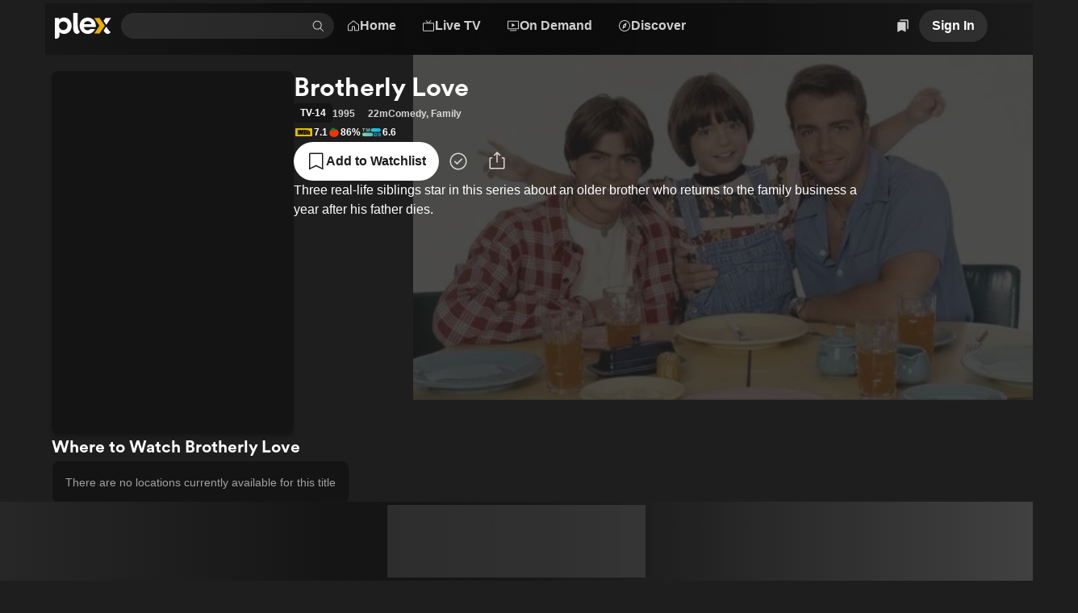

--- FILE ---
content_type: text/css
request_url: https://watch.plex.tv/_next/static/css/000f18f80f7e4ac0.css
body_size: 409
content:
.BottomSheet_container__DzbZy{display:flex;position:fixed;bottom:0;justify-content:center;align-items:center;z-index:1001;width:100%;height:max-content}.BottomSheet_overlay__FsFSy{display:flex;position:fixed;z-index:var(--zIndex-overlay);animation-duration:var(--duration-slow);inset:0;background:var(--color-surface-background-60);width:100%;height:100%;overflow-y:hidden}.BottomSheet_sheet__gai_7{position:relative;z-index:1;box-shadow:0 0 var(--size-xl) var(--color-surface-background-30);border-radius:var(--border-radius-l);border-bottom-right-radius:unset;border-bottom-left-radius:unset;background:#1c1c1cff;width:clamp(300px,100vw,415px);overflow:hidden;pointer-events:auto}.BottomSheet_sheetHeader__hrapr{position:relative;width:100%;overflow:hidden}.BottomSheet_artworkHeader__yUAoZ{opacity:.8;mask-image:linear-gradient(0deg,transparent,#000);width:100%}.BottomSheet_clearLogo__lLBYz{display:flex;position:absolute;top:0;justify-content:center;align-items:flex-end;z-index:1;padding:var(--size-l) var(--size-m);width:100%;height:100%}.BottomSheet_handle__ReCrq{position:absolute!important;top:var(--size-s);left:50%;transform:translateX(-50%);opacity:.3;z-index:2;background:var(--color-static-grey-7)}.BottomSheet_closeButtonContainer__65SbC{position:absolute;top:var(--size-xs);right:var(--size-xs);z-index:2}.BottomSheet_appTile__q_03z{display:flex;justify-content:center;align-items:center;border-radius:var(--border-radius-l);background:var(--color-surface-background-100);width:85px;height:85px}

--- FILE ---
content_type: text/css
request_url: https://watch.plex.tv/_next/static/css/f9b62c7a67d1eafd.css
body_size: 624
content:
.PlayerControls_controlsContainer__iH19m{position:absolute;inset:0;overflow:hidden;pointer-events:none}.PlayerControls_controls__NsgLv{position:absolute;padding:var(--size-m);pointer-events:auto}.PlayerControls_topControls__iAPD4{top:0;right:0;left:0;transition:all var(--duration-fast);background:linear-gradient(rgb(0 0 0/80%),rgb(0 0 0/0));padding-bottom:var(--size-xxxl)}.PlayerControls_topControls__iAPD4.PlayerControls_exit__mvfG6{transform:translateY(-20px);opacity:0;pointer-events:none}.PlayerControls_bottomControls__Dqkrb{right:0;bottom:0;left:0;transition:opacity var(--duration-fast);background:linear-gradient(rgb(0 0 0/0),rgb(0 0 0/80%));padding-top:var(--size-xxxl)}.PlayerControls_bottomControls__Dqkrb.PlayerControls_exit__mvfG6{opacity:0;pointer-events:none}.PlayerControls_volumeContainer__A2lwm{display:flex;flex-direction:row;align-items:center}.PlayerControls_volumeContainer__A2lwm.PlayerControls_isVolumeSliderVisible__BYxbU{width:120px}.PlayerControls_mutedIcon__KXEvw{display:flex;position:absolute;bottom:0;left:0;padding:calc(var(--size-s) + var(--size-m)) var(--size-xl);pointer-events:none}.PlayerControls_mutedIcon__KXEvw.PlayerControls_exit__mvfG6{opacity:0;transition:opacity var(--duration-slow);transition-delay:var(--duration-fast)}.PlayerControls_coverButton__3vhI4{position:absolute;top:0;left:0;cursor:default;margin:0;outline:none;border:none;background:transparent;padding:0;width:100%;height:100%;touch-action:none;pointer-events:auto}.PlayerControls_standaloneAdCountdown__aK0mr{position:absolute;bottom:var(--size-m);left:var(--size-m);text-shadow:0 0 10px #000}.PlayerControls_isCursorHidden__XLEGr,.PlayerControls_isCursorHidden__XLEGr .PlayerControls_coverButton__3vhI4{cursor:none}.yeb4hy0{position:relative;display:flex;align-items:center;cursor:pointer;touch-action:none}.yeb4hy2{height:var(--size-m);width:100%}.yeb4hy3{flex-direction:column;height:100%;width:var(--size-m)}.yeb4hy4{background-color:var(--color-background-control);position:relative;flex-grow:1;border-radius:var(--border-radius-max)}.yeb4hy9{height:4px}.yeb4hya{height:2px}.yeb4hyb{width:4px}.yeb4hyc{width:2px}.yeb4hyd{position:absolute;background-color:var(--color-background-accent);border-radius:var(--border-radius-max)}.yeb4hye{height:100%}.yeb4hyf{width:100%}.yeb4hyg{background-color:var(--color-background-control)}.yeb4hyh{display:block;width:var(--size-m);height:var(--size-m);border-radius:var(--border-radius-max);background-color:var(--color-primary-foreground-100);transition:opacity var(--duration-slow)}.yeb4hy0:hover .yeb4hyh,.yeb4hyh:focus{opacity:1}.yeb4hyk{opacity:0}.yeb4hyl{opacity:1}.yeb4hym{display:none}

--- FILE ---
content_type: text/javascript
request_url: https://watch.plex.tv/_next/static/chunks/app/%5Blocale%5D/(shell)/(details)/show/%5Bslug%5D/page-bcb55dc3b3b74143.js
body_size: 2330
content:
(self.webpackChunk_N_E=self.webpackChunk_N_E||[]).push([[42643,59342,70999,82333,85806],{25666:e=>{e.exports={artwork:"LumaMetadataBackground_artwork__zHBz2"}},30010:e=>{e.exports={container:"DetailsStack_container__5bYBY"}},71208:(e,t,r)=>{"use strict";r.d(t,{default:()=>c});var o=r(23968),n=r(69081),i=r(22811),s=r(83089),l=r(437),a=r(48469),d=r(83142),u=r(85492),v=r(38375),m=r(147),h=r(51401);function c({playableKey:e,...t}){let[r,c]=(0,o.useState)(e),[p,b]=(0,o.useState)(t.isAutoPlay||!1),[P,f]=(0,o.useState)(),y=(0,n.rd)(),{drm:k,isDrmProbed:C}=(0,v.A)(),A=(0,l.Ay)({allowNewAnonymousToken:!0,onCreateAnonymousError:(0,o.useCallback)(e=>f(e),[])}),{data:_,error:S}=(0,a.A)(C?`https://vod.provider.plex.tv/playQueues?uri=${encodeURIComponent(r)}&type=video&continuous=1`:null,{auth:A,fetchOptions:{method:m.aG.Post,headers:k?{"X-Plex-Drm":k}:{}}}),E=_?.MediaContainer,w=E?.Metadata?.find(e=>e.playQueueItemID===E.playQueueSelectedItemID),x=!!(_&&!w),{data:I,error:D}=(0,a.A)(w?`https://vod.provider.plex.tv${w.key}/userState`:null,{auth:A}),[T,g]=(0,s.A)({providerUrl:"https://vod.provider.plex.tv",playQueueID:E?.playQueueID,playQueueItem:I||D?w:void 0,userState:I?.MediaContainer?.UserState?.[0],authToken:A?.token}),{nextPlayableKey:M,shouldPlayNextItem:Q,onMarkerEnter:O,onMarkerExit:N,onPlaybackEnd:G}=function(e,t){let[r,n]=(0,o.useState)(!1),[i,s]=(0,o.useState)(!1),v=function(e){let t=(0,l.Ay)({allowExistingAnonymousToken:!0}),r=e?.Metadata?.[e?.playQueueSelectedItemOffset],o=r?.type===d.QD.Episode,{data:n}=(0,a.A)(r&&!o?`https://vod.provider.plex.tv/hubs/metadata/${r?.ratingKey}/postplay`:null,{auth:t});if(e&&o){let t=e.Metadata?.[e.playQueueSelectedItemOffset+1];if(t)return(0,u.A)("tv.plex.provider.vod",t.key)}else if(!o&&n?.MediaContainer?.Hub?.length){let e=n.MediaContainer.Hub[0].Metadata?.[0];if(e)return(0,u.A)("tv.plex.provider.vod",`/library/metadata/${e.ratingKey}`)}return null}(r&&t?t:void 0);(0,o.useEffect)(()=>{n(!1),s(!1)},[e]);let m=(0,o.useCallback)(e=>{e.type===d.TG.Credits&&e.final&&n(!0)},[]),h=(0,o.useCallback)((e,t)=>{e.type===d.TG.Credits&&e.final&&"after"===t&&v&&s(!0)},[v]),c=(0,o.useCallback)(()=>{v&&(n(!0),s(!0))},[v]);return{nextPlayableKey:v,shouldPlayNextItem:i,onMarkerEnter:m,onMarkerExit:h,onPlaybackEnd:c}}(r,E);return(0,o.useEffect)(()=>{w&&w.type!==d.QD.Clip&&(0,i.xG)(i.bk.playVOD)},[w]),(0,o.useEffect)(()=>{Q&&M&&M!==r&&(c(M),b(!0))},[M,r,Q]),(0,o.useEffect)(()=>()=>{T&&y.refresh()},[T,y]),(0,o.createElement)(h.A,{...t,key:r,isAutoPlay:p,isLoadingError:!!(P||S||x||g),playbackDecision:T,onMarkerEnter:O,onMarkerExit:N,onPlaybackEnd:G})}},83142:(e,t,r)=>{"use strict";r.d(t,{QD:()=>o,TG:()=>n});var o=function(e){return e.Album="album",e.Artist="artist",e.Channel="channel",e.Clip="clip",e.Collection="collection",e.Directory="directory",e.Episode="episode",e.Game="game",e.Movie="movie",e.Person="person",e.Photo="photo",e.PhotoAlbum="photoalbum",e.Playlist="playlist",e.Season="season",e.Show="show",e.Track="track",e}({}),n=function(e){return e.Intro="intro",e.Recaps="recaps",e.Commercial="commercial",e.AddToWatchlistIntro="addToWatchlistIntro",e.AddToWatchlistInterim="addToWatchlistInterim",e.Credits="credits",e}({})},84603:(e,t,r)=>{"use strict";r.d(t,{default:()=>h});var o=r(68620),n=r(73528),i=r(23968),s=r(40388),l=r(29811),a=r(10740),d=r(63209),u=r(48556),v=r(25666),m=r.n(v);function h({image:e,ultraBlur:t}){let r=(0,i.useContext)(a.UltraBlurContext),v=r?.setColors,h=(0,u.A)(t);return(0,i.useEffect)(()=>{v?.(h)},[h,v]),e?(0,o.jsx)(s.jZ,{at:["s"],children:(0,o.jsx)("div",{className:(0,n.$)(m().artwork),children:(0,o.jsx)(d.A,{alt:"",fill:!0,loading:"eager",priority:!0,sizes:`${l.qs.aboveLarge} 30vw, 50vw`,src:e.url})})}):null}},85844:(e,t,r)=>{"use strict";r.d(t,{FullStory:()=>i});var o=r(23968),n=r(93109);function i({properties:e}){let t=(0,n.LQ)(),r=JSON.stringify(e),[i,s]=(0,o.useState)(!1);return(0,o.useEffect)(()=>{let e,t=(r=1)=>{r>5||(window.FS?._fs_loaded?s(!0):e=setTimeout(()=>{t(r+1)},500))};return t(),()=>e&&clearTimeout(e)},[]),(0,o.useEffect)(()=>{!t&&i&&window.FS?._fs_loaded&&window.FS("setProperties",{type:"user",properties:{...JSON.parse(r)}})},[i,t,r]),null}},97383:(e,t,r)=>{Promise.resolve().then(r.t.bind(r,57538,23)),Promise.resolve().then(r.t.bind(r,60084,23)),Promise.resolve().then(r.bind(r,29194)),Promise.resolve().then(r.bind(r,29932)),Promise.resolve().then(r.bind(r,37140)),Promise.resolve().then(r.bind(r,93356)),Promise.resolve().then(r.bind(r,23702)),Promise.resolve().then(r.bind(r,9958)),Promise.resolve().then(r.bind(r,81474)),Promise.resolve().then(r.t.bind(r,30293,23)),Promise.resolve().then(r.t.bind(r,29289,23)),Promise.resolve().then(r.bind(r,22236)),Promise.resolve().then(r.bind(r,49033)),Promise.resolve().then(r.bind(r,9752)),Promise.resolve().then(r.t.bind(r,99270,23)),Promise.resolve().then(r.t.bind(r,30010,23)),Promise.resolve().then(r.t.bind(r,4046,23)),Promise.resolve().then(r.t.bind(r,26045,23)),Promise.resolve().then(r.t.bind(r,99948,23)),Promise.resolve().then(r.t.bind(r,72304,23)),Promise.resolve().then(r.t.bind(r,32963,23)),Promise.resolve().then(r.t.bind(r,40678,23)),Promise.resolve().then(r.t.bind(r,67645,23)),Promise.resolve().then(r.bind(r,85844)),Promise.resolve().then(r.bind(r,84603)),Promise.resolve().then(r.bind(r,27473)),Promise.resolve().then(r.bind(r,91072)),Promise.resolve().then(r.bind(r,73992)),Promise.resolve().then(r.bind(r,19783)),Promise.resolve().then(r.bind(r,77818)),Promise.resolve().then(r.bind(r,71208)),Promise.resolve().then(r.bind(r,33338)),Promise.resolve().then(r.bind(r,29905)),Promise.resolve().then(r.bind(r,51611)),Promise.resolve().then(r.bind(r,30178)),Promise.resolve().then(r.bind(r,94918)),Promise.resolve().then(r.bind(r,94778)),Promise.resolve().then(r.bind(r,51757))},99270:e=>{e.exports={container:"DetailsInlinePlayer_container__3UotJ",video:"DetailsInlinePlayer_video__j3PKg"}}},e=>{e.O(0,[11581,49761,53717,14275,40870,32731,9e4,21729,38940,8571,20791,81375,39783,92129,13558,57663,67934,83650,49026,71320,76007,99884,82,24391,94227,57445,8354,74065,67137,23906,87145,93537,29130,73314,61609,61488,86517,30293,47326,5075,63061,76162,49247,8520,15832,33790,52786,99882,40296,77818,47254,2912,50284,50366,77358],()=>e(e.s=97383)),_N_E=e.O()}]);

--- FILE ---
content_type: text/javascript
request_url: https://watch.plex.tv/_next/static/chunks/63061-c53f178f306f0d55.js
body_size: 7649
content:
(self.webpackChunk_N_E=self.webpackChunk_N_E||[]).push([[4301,8317,20392,63061,94633],{2733:(e,t,r)=>{"use strict";r.d(t,{OT:()=>F});let a=/"(?:_|\\u0{2}5[Ff]){2}(?:p|\\u0{2}70)(?:r|\\u0{2}72)(?:o|\\u0{2}6[Ff])(?:t|\\u0{2}74)(?:o|\\u0{2}6[Ff])(?:_|\\u0{2}5[Ff]){2}"\s*:/,o=/"(?:c|\\u0063)(?:o|\\u006[Ff])(?:n|\\u006[Ee])(?:s|\\u0073)(?:t|\\u0074)(?:r|\\u0072)(?:u|\\u0075)(?:c|\\u0063)(?:t|\\u0074)(?:o|\\u006[Ff])(?:r|\\u0072)"\s*:/,n=/^\s*["[{]|^\s*-?\d{1,16}(\.\d{1,17})?([Ee][+-]?\d+)?\s*$/;function s(e,t){var r;return"__proto__"===e||"constructor"===e&&t&&"object"==typeof t&&"prototype"in t?void(r=e,console.warn(`[destr] Dropping "${r}" key to prevent prototype pollution.`)):t}function i(e,t={}){if("string"!=typeof e)return e;if('"'===e[0]&&'"'===e[e.length-1]&&-1===e.indexOf("\\"))return e.slice(1,-1);let r=e.trim();if(r.length<=9)switch(r.toLowerCase()){case"true":return!0;case"false":return!1;case"undefined":return;case"null":return null;case"nan":return NaN;case"infinity":return 1/0;case"-infinity":return-1/0}if(!n.test(e)){if(t.strict)throw SyntaxError("[destr] Invalid JSON");return e}try{if(a.test(e)||o.test(e)){if(t.strict)throw Error("[destr] Possible prototype pollution");return JSON.parse(e,s)}return JSON.parse(e)}catch(r){if(t.strict)throw r;return e}}let l=/#/g,c=/&/g,u=/\//g,f=/=/g,d=/\+/g,p=/%5e/gi,m=/%60/gi,h=/%7c/gi,y=/%20/gi;function b(e){return encodeURI(""+("string"==typeof e?e:JSON.stringify(e))).replace(h,"|").replace(d,"%2B").replace(y,"+").replace(l,"%23").replace(c,"%26").replace(m,"`").replace(p,"^").replace(u,"%2F")}function C(e){return b(e).replace(f,"%3D")}function w(e=""){try{return decodeURIComponent(""+e)}catch{return""+e}}let g=/^[\s\w\0+.-]{2,}:([/\\]{1,2})/,v=/^[\s\w\0+.-]{2,}:([/\\]{2})?/,E=/^([/\\]\s*){2,}[^/\\]/,_=/\/$|\/\?|\/#/,N=/^\.?\//;function R(e,t={}){return("boolean"==typeof t&&(t={acceptRelative:t}),t.strict)?g.test(e):v.test(e)||!!t.acceptRelative&&E.test(e)}let q=Symbol.for("ufo:protocolRelative");function x(e=""){let[t="",r="",a=""]=(e.match(/([^#?]*)(\?[^#]*)?(#.*)?/)||[]).splice(1);return{pathname:t,search:r,hash:a}}class L extends Error{constructor(e,t){super(e,t),this.name="FetchError",t?.cause&&!this.cause&&(this.cause=t.cause)}}let $=new Set(Object.freeze(["PATCH","POST","PUT","DELETE"]));function j(e="GET"){return $.has(e.toUpperCase())}let S=new Set(["image/svg","application/xml","application/xhtml","application/html"]),A=/^application\/(?:[\w!#$%&*.^`~-]*\+)?json(;.+)?$/i;async function T(e,t){if(t)if(Array.isArray(t))for(let r of t)await r(e);else await t(e)}let z=new Set([408,409,425,429,500,502,503,504]),k=new Set([101,204,205,304]),O=function(){if("undefined"!=typeof globalThis)return globalThis;if("undefined"!=typeof self)return self;if("undefined"!=typeof window)return window;if("undefined"!=typeof global)return global;throw Error("unable to locate global object")}(),P=O.fetch?(...e)=>O.fetch(...e):()=>Promise.reject(Error("[ofetch] global.fetch is not supported!")),F=function e(t={}){let{fetch:r=globalThis.fetch,Headers:a=globalThis.Headers,AbortController:o=globalThis.AbortController}=t;async function n(e){let t=e.error&&"AbortError"===e.error.name&&!e.options.timeout||!1;if(!1!==e.options.retry&&!t){let t;t="number"==typeof e.options.retry?e.options.retry:+!j(e.options.method);let r=e.response&&e.response.status||500;if(t>0&&(Array.isArray(e.options.retryStatusCodes)?e.options.retryStatusCodes.includes(r):z.has(r))){let r="function"==typeof e.options.retryDelay?e.options.retryDelay(e):e.options.retryDelay||0;return r>0&&await new Promise(e=>setTimeout(e,r)),s(e.request,{...e.options,retry:t-1})}}let r=function(e){let t=e.error?.message||e.error?.toString()||"",r=e.request?.method||e.options?.method||"GET",a=e.request?.url||String(e.request)||"/",o=`[${r}] ${JSON.stringify(a)}`,n=e.response?`${e.response.status} ${e.response.statusText}`:"<no response>",s=new L(`${o}: ${n}${t?` ${t}`:""}`,e.error?{cause:e.error}:void 0);for(let t of["request","options","response"])Object.defineProperty(s,t,{get:()=>e[t]});for(let[t,r]of[["data","_data"],["status","status"],["statusCode","status"],["statusText","statusText"],["statusMessage","statusText"]])Object.defineProperty(s,t,{get:()=>e.response&&e.response[r]});return s}(e);throw Error.captureStackTrace&&Error.captureStackTrace(r,s),r}let s=async function(e,s={}){let l,c={request:e,options:function(e,t,r,a){let o,n=function(e,t,r){if(!t)return new r(e);let a=new r(t);if(e)for(let[t,o]of Symbol.iterator in e||Array.isArray(e)?e:new r(e))a.set(t,o);return a}(t?.headers??e?.headers,r?.headers,a);return(r?.query||r?.params||t?.params||t?.query)&&(o={...r?.params,...r?.query,...t?.params,...t?.query}),{...r,...t,query:o,params:o,headers:n}}(e,s,t.defaults,a),response:void 0,error:void 0};if(c.options.method&&(c.options.method=c.options.method.toUpperCase()),c.options.onRequest&&await T(c,c.options.onRequest),"string"==typeof c.request&&(c.options.baseURL&&(c.request=function(e,t){var r;if(!(r=t)||"/"===r||R(e))return e;let a=function(e="",t){return(!function(e="",t){return e.endsWith("/")}(e)?e:e.slice(0,-1))||"/"}(t);return e.startsWith(a)?e:function(e,...t){let r=e||"";for(let e of t.filter(e=>e&&"/"!==e))if(r){let t=e.replace(N,"");r=function(e="",t){return e.endsWith("/")?e:e+"/"}(r)+t}else r=e;return r}(a,e)}(c.request,c.options.baseURL)),c.options.query&&(c.request=function(e,t){let r=function e(t="",r){let a=t.match(/^[\s\0]*(blob:|data:|javascript:|vbscript:)(.*)/i);if(a){let[,e,t=""]=a;return{protocol:e.toLowerCase(),pathname:t,href:e+t,auth:"",host:"",search:"",hash:""}}if(!R(t,{acceptRelative:!0}))return r?e(r+t):x(t);let[,o="",n,s=""]=t.replace(/\\/g,"/").match(/^[\s\0]*([\w+.-]{2,}:)?\/\/([^/@]+@)?(.*)/)||[],[,i="",l=""]=s.match(/([^#/?]*)(.*)?/)||[];"file:"===o&&(l=l.replace(/\/(?=[A-Za-z]:)/,""));let{pathname:c,search:u,hash:f}=x(l);return{protocol:o.toLowerCase(),auth:n?n.slice(0,Math.max(0,n.length-1)):"",host:i,pathname:c,search:u,hash:f,[q]:!o}}(e),a={...function(e=""){let t=Object.create(null);for(let r of("?"===e[0]&&(e=e.slice(1)),e.split("&"))){let e=r.match(/([^=]+)=?(.*)/)||[];if(e.length<2)continue;let a=w(e[1].replace(d," "));if("__proto__"===a||"constructor"===a)continue;let o=w((e[2]||"").replace(d," "));void 0===t[a]?t[a]=o:Array.isArray(t[a])?t[a].push(o):t[a]=[t[a],o]}return t}(r.search),...t};return r.search=Object.keys(a).filter(e=>void 0!==a[e]).map(e=>{var t;return(("number"==typeof(t=a[e])||"boolean"==typeof t)&&(t=String(t)),t)?Array.isArray(t)?t.map(t=>`${C(e)}=${b(t)}`).join("&"):`${C(e)}=${b(t)}`:C(e)}).filter(Boolean).join("&"),function(e){let t=e.pathname||"",r=e.search?(e.search.startsWith("?")?"":"?")+e.search:"",a=e.hash||"",o=e.auth?e.auth+"@":"",n=e.host||"";return(e.protocol||e[q]?(e.protocol||"")+"//":"")+o+n+t+r+a}(r)}(c.request,c.options.query),delete c.options.query),"query"in c.options&&delete c.options.query,"params"in c.options&&delete c.options.params),c.options.body&&j(c.options.method)&&(!function(e){if(void 0===e)return!1;let t=typeof e;return"string"===t||"number"===t||"boolean"===t||null===t||"object"===t&&(!!Array.isArray(e)||!e.buffer&&(e.constructor&&"Object"===e.constructor.name||"function"==typeof e.toJSON))}(c.options.body)?("pipeTo"in c.options.body&&"function"==typeof c.options.body.pipeTo||"function"==typeof c.options.body.pipe)&&!("duplex"in c.options)&&(c.options.duplex="half"):(c.options.body="string"==typeof c.options.body?c.options.body:JSON.stringify(c.options.body),c.options.headers=new a(c.options.headers||{}),c.options.headers.has("content-type")||c.options.headers.set("content-type","application/json"),c.options.headers.has("accept")||c.options.headers.set("accept","application/json"))),!c.options.signal&&c.options.timeout){let e=new o;l=setTimeout(()=>{let t=Error("[TimeoutError]: The operation was aborted due to timeout");t.name="TimeoutError",t.code=23,e.abort(t)},c.options.timeout),c.options.signal=e.signal}try{c.response=await r(c.request,c.options)}catch(e){return c.error=e,c.options.onRequestError&&await T(c,c.options.onRequestError),await n(c)}finally{l&&clearTimeout(l)}if((c.response.body||c.response._bodyInit)&&!k.has(c.response.status)&&"HEAD"!==c.options.method){let e=(c.options.parseResponse?"json":c.options.responseType)||function(e=""){if(!e)return"json";let t=e.split(";").shift()||"";return A.test(t)?"json":S.has(t)||t.startsWith("text/")?"text":"blob"}(c.response.headers.get("content-type")||"");switch(e){case"json":{let e=await c.response.text(),t=c.options.parseResponse||i;c.response._data=t(e);break}case"stream":c.response._data=c.response.body||c.response._bodyInit;break;default:c.response._data=await c.response[e]()}}return(c.options.onResponse&&await T(c,c.options.onResponse),!c.options.ignoreResponseError&&c.response.status>=400&&c.response.status<600)?(c.options.onResponseError&&await T(c,c.options.onResponseError),await n(c)):c.response},l=async function(e,t){return(await s(e,t))._data};return l.raw=s,l.native=(...e)=>r(...e),l.create=(r={},a={})=>e({...t,...a,defaults:{...t.defaults,...a.defaults,...r}}),l}({fetch:P,Headers:O.Headers,AbortController:O.AbortController})},4046:()=>{},4301:(e,t,r)=>{"use strict";r.r(t),r.d(t,{default:()=>i});var a=r(73528),o=r(23968),n=r(29811),s=r(47402);let i=(0,o.forwardRef)(function({align:e="none",accessibilityLabel:t,color:r="inherit",size:i="inherit","data-testid":l,testID:c,testID:u=l??c},f){return o.createElement("svg",{ref:f,"aria-hidden":!t,"aria-label":t,className:(0,a.A)((0,s.C)({align:e,color:r}),(0,n.Fj)({height:(0,n._u)(i,e=>e)})),"data-testid":u,fill:"currentColor",height:48,viewBox:"0 0 92 48",width:92,xmlns:"http://www.w3.org/2000/svg"},o.createElement("path",{d:"M24 4C13 4 4 13 4 24C4 35 13 44 24 44C28.0554 44 31.839 42.7767 35 40.6809C40.4128 37.092 44 30.9446 44 24.0001C44 17.0555 40.4129 10.9081 35 7.31919C36.8853 6.06916 38.9922 5.12953 41.246 4.57471C46.6103 9.34429 50 16.2911 50 24.0001C50 31.709 46.6103 38.6558 41.2461 43.4254C42.7711 43.8008 44.3634 44 46 44C50.0554 44 53.839 42.7767 57 40.6809C62.4128 37.092 66 30.9446 66 24.0001C66 17.0555 62.4129 10.9081 57 7.31919C58.8853 6.06916 60.9922 5.12953 63.246 4.57471C68.6103 9.34429 72 16.2911 72 24.0001C72 31.709 68.6103 38.6558 63.2461 43.4254C64.7711 43.8008 66.3634 44 68 44C79 44 88 35 88 24C88 13 79 4 68 4C63.9446 4 60.161 5.22337 57 7.31919C53.839 5.22337 50.0554 4 46 4C41.9446 4 38.161 5.22337 35 7.31919C31.839 5.22337 28.0554 4 24 4Z",fill:"#FF3333"}))})},8317:(e,t,r)=>{"use strict";r.r(t),r.d(t,{default:()=>i});var a=r(73528),o=r(23968),n=r(29811),s=r(47402);let i=(0,o.forwardRef)(function({align:e="none",accessibilityLabel:t,color:r="inherit",size:i="inherit","data-testid":l,testID:c,testID:u=l??c},f){return o.createElement("svg",{ref:f,"aria-hidden":!t,"aria-label":t,className:(0,a.A)((0,s.C)({align:e,color:r}),(0,n.Fj)({height:(0,n._u)(i,e=>e)})),"data-testid":u,fill:"currentColor",height:48,viewBox:"0 0 48 48",width:48,xmlns:"http://www.w3.org/2000/svg"},o.createElement("path",{clipRule:"evenodd",d:"M4 24.7518L18.6461 39.4008L44 14.0497L38.9502 9L18.6461 29.3069L9.04416 19.7076L4 24.7518Z",fill:"currentColor",fillRule:"evenodd"}))})},10740:(e,t,r)=>{"use strict";r.r(t),r.d(t,{UltraBlur:()=>c,UltraBlurColorDelegate:()=>u,UltraBlurContext:()=>s,UltraBlurProvider:()=>i});var a=r(23968),o=r(98496);r(55397);var n=(0,r(89405).c)({defaultClassName:"_6yepka0",variantClassNames:{position:{absolute:"_6yepka1",fixed:"_6yepka2"},lite:{true:"_6yepka3"},corners:{"topLeft-topRight":"_6yepka4","bottomLeft-bottomRight":"_6yepka5","topLeft-bottomLeft":"_6yepka6","topRight-bottomRight":"_6yepka7"}},defaultVariants:{},compoundVariants:[[{lite:!0,corners:"bottomLeft-bottomRight"},"_6yepka8"],[{lite:!0,corners:"topLeft-bottomLeft"},"_6yepka9"],[{lite:!0,corners:"topRight-bottomRight"},"_6yepkaa"]]});let s=(0,a.createContext)(void 0);function i({children:e}){let[t,r]=(0,a.useState)(),o=(0,a.useMemo)(()=>({colors:t,setColors:r}),[t]);return a.createElement(s.Provider,{value:o},e)}let l={topLeft:"tl",topRight:"tr",bottomLeft:"bl",bottomRight:"br"};function c({lite:e=!1,position:t="fixed",...r}){let i=(0,a.useContext)(s),c=i?.colors,u="corners"in r?r.corners:void 0;return(0,a.useEffect)(()=>{c?(0,o.QY)(c).forEach(([e,t])=>{let r=`--color-ub-${l[e]}`;document.body.style.setProperty(r,`#${t}`)}):["tl","tr","br","bl"].forEach(e=>{document.body.style.setProperty(`--color-ub-${e}`,"")})},[c]),a.createElement("div",{className:n({lite:e,position:t,corners:e&&u?u?.join("-"):void 0})})}function u({colors:e}){let t=(0,a.useContext)(s),r=t?.setColors;return(0,a.useEffect)(()=>(r?.(e),()=>{r?.(void 0)}),[e,r]),null}},20392:(e,t,r)=>{"use strict";r.r(t),r.d(t,{default:()=>i});var a=r(73528),o=r(23968),n=r(29811),s=r(47402);let i=(0,o.forwardRef)(function({align:e="none",accessibilityLabel:t,color:r="inherit",size:i="inherit","data-testid":l,testID:c,testID:u=l??c},f){return o.createElement("svg",{ref:f,"aria-hidden":!t,"aria-label":t,className:(0,a.A)((0,s.C)({align:e,color:r}),(0,n.Fj)({height:(0,n._u)(i,e=>e)})),"data-testid":u,fill:"currentColor",height:48,viewBox:"0 0 48 48",width:48,xmlns:"http://www.w3.org/2000/svg"},o.createElement("path",{d:"M24 4C13 4 4 13 4 24C4 35 13 44 24 44C35 44 44 35 44 24C44 13 35 4 24 4Z",fill:"#FF3333"}))})},26045:()=>{},55397:()=>{},60084:()=>{},71255:(e,t,r)=>{"use strict";r.d(t,{Zx:()=>_,zz:()=>q,eu:()=>$});var a=r(73528),o=r(23968);r(60084);var n=r(89405),s=r(29811);r(4046);var i=r(2703),l=r(94633),c=r(8317);let u=(0,o.forwardRef)(function(e,t){return o.createElement(c.default,{...e,ref:t})});var f=r(20392),d=r(4301),p=r(40388),m=r(34802);r(26045),r(99948);let h=(0,o.forwardRef)(function({percent:e,width:t="100%",height:r="100%",accessibilityLabel:a,accessibilityMin:n=0,accessibilityMax:s=100,accessibilityValue:i=e,"data-testid":l,testID:c,testID:u=l??c,...f},d){return o.createElement("div",{...f,...a?{"aria-label":a}:{role:"progressbar","aria-valuemin":n,"aria-valuemax":s,"aria-valuenow":i},ref:d,className:"aiglaa0","data-testid":u,style:{width:t,height:r}},o.createElement("div",{className:"aiglaa1"}),o.createElement("div",{className:"aiglaa2",style:{transform:`translate3d(-${100-e}%, 0, 0)`}}))});r(72304);var y=(0,n.c)({defaultClassName:"_1fh5d4i0",variantClassNames:{circle:{true:"_1fh5d4i1",false:"_1fh5d4i2"},focused:{true:"_1fh5d4i3",false:"_1fh5d4i4"},hovered:{true:"_1fh5d4i5",false:"_1fh5d4i6"}},defaultVariants:{},compoundVariants:[]}),b=(0,n.c)({defaultClassName:"_1fh5d4i7",variantClassNames:{circle:{true:"_1fh5d4i8",false:"_1fh5d4i9"}},defaultVariants:{},compoundVariants:[]}),C=(0,n.c)({defaultClassName:"_1r30c241 _1r30c240",variantClassNames:{zoomed:{true:"_1r30c242",false:"_1r30c243"}},defaultVariants:{},compoundVariants:[]});let w=(0,o.forwardRef)(function({children:e,className:t,padding:r="none",zoomed:n=!1},i){return o.createElement("div",{ref:i,className:(0,a.$)(t,C({zoomed:n}),(0,s.Fj)({padding:r}))},e)}),g=(0,o.forwardRef)(function({aspectRatio:e=1,circle:t=!1,children:r,focused:a,hovered:n,"data-testid":s,testID:i,testID:l=s??i,width:c,...u},f){return o.createElement("div",{...u,ref:f,className:y({circle:t,hovered:n,focused:a}),"data-testid":l,style:{width:c,height:`calc(${c} / ${e})`}},r,n||a?o.createElement(w,null,o.createElement("span",{className:b({circle:t})})):null)});var v=(0,n.c)({defaultClassName:"_1h3mtdz2 _1h3mtdz1",variantClassNames:{delayed:{true:"_1h3mtdz3",false:"_1h3mtdz4"}},defaultVariants:{},compoundVariants:[]});let E=(0,o.forwardRef)(function({delayed:e,fontSize:t,icon:r,label:a,padding:n="s"},l){if(!r&&!a)return null;let c=`max(${s.f.size.s}, calc(${t} * 2))`,u=`max(${s.f.size.s}, ${t})`;return o.createElement(w,{padding:n},o.createElement(p.BJ,{ref:l,align:"center",verticalAlign:"center"},r?o.createElement("div",{className:v({delayed:e}),style:{fontSize:c}},o.createElement(i.Q,{align:"baseline",color:"primary",name:r,size:"inherit"})):null,a?o.createElement("div",{className:v({delayed:e}),style:{fontSize:u}},o.createElement(m.E,{align:"center",color:"primary",font:"inherit",numberOfLines:r?1:3},a)):null))}),_=(0,o.forwardRef)(function({focused:e,hovered:t,icon:r,image:n,imagePosition:s="front",label:i,orientation:l="portrait",overlay:c,"data-testid":u,testID:f,testID:d=u??f,width:p,...m},h){let y="number"==typeof p?`${p}px`:p,b=function(e){switch(e){case"landscape":return 16/9;case"portrait":return 2/3;default:return 1}}(l),C=t||e;return o.createElement(g,{...m,ref:h,aspectRatio:b,"data-testid":d,focused:e,hovered:t,width:y},n&&"back"===s?o.createElement(w,{zoomed:C},n):null,o.createElement(E,{delayed:!!n&&"front"===s,fontSize:`calc(${y} / ${b>1?12:8})`,icon:r,label:i}),n&&"front"===s?o.createElement(w,{zoomed:C},n):null,c?o.createElement(w,{className:(0,a.$)(t&&"hovered",e&&"focused")},c):null)});var N=(0,n.c)({defaultClassName:"_1mcyqow5",variantClassNames:{hasProgress:{true:"_1mcyqow6",false:"_1mcyqow7"}},defaultVariants:{},compoundVariants:[]}),R=(0,n.c)({defaultClassName:"_1mcyqowc _1mcyqowb",variantClassNames:{color:{default:"_1mcyqowd",alert:"_1mcyqowe"}},defaultVariants:{},compoundVariants:[]});function q({active:e=!1,overflow:t,play:r=!1,progress:n,...s}){return o.createElement("div",{className:(0,a.A)("_1mcyqow0",{_1mcyqow1:e})},r||t?o.createElement("div",{className:(0,a.A)({_1mcyqow3:r,_1mcyqow8:!r&&t})}):null,r?o.createElement("div",{className:"_1mcyqow2"},o.createElement("div",{className:"_1mcyqow4"},o.createElement(l.default,{color:"primary",size:"inherit"}))):null,t?o.createElement("div",{className:N({hasProgress:!!n})},t):null,n?o.createElement("div",{className:"_1mcyqowa"},o.createElement(h,{accessibilityLabel:n.accessibilityLabel,percent:n.percent})):null,o.createElement(x,{...s}))}function x({ad:e,episode:t,live:r,recording:a,unwatched:n,watched:s,...i}){return t?o.createElement(L,{...i,accessibilityLabel:t.accessibilityLabel,icon:t.watched?u:void 0,label:t.label}):e?o.createElement(L,{...i,label:e.label}):r?o.createElement(L,{...i,color:"alert",label:r.label}):a?o.createElement(L,{...i,accessibilityLabel:a.accessibilityLabel,icon:"single"===a.type?f.default:d.default}):n?o.createElement(L,{...i,accessibilityLabel:n.accessibilityLabel,label:n.label}):s?o.createElement(L,{...i,accessibilityLabel:s.accessibilityLabel,icon:u,label:s.label}):null}function L({accessibilityLabel:e,color:t="default",icon:r,label:a,...n}){return o.createElement(m.E,{...n,as:"div",font:"caption"},o.createElement("div",{className:R({color:t}),title:e},r&&a?o.createElement(p.BJ,{gap:"xs",orientation:"horizontal"},o.createElement(r,null),a):null,r&&!a?o.createElement(r,null):null,!r&&a?a:null))}let $=(0,o.forwardRef)(function({focused:e,hovered:t,image:r,"data-testid":a,square:n,testID:s,testID:i=a??s,width:l,...c},u){let f="number"==typeof l?`${l}px`:l,d=t||e;return o.createElement(g,{...c,ref:u,circle:!n,"data-testid":i,focused:e,hovered:t,width:f},o.createElement(w,{zoomed:d},r))})},72304:()=>{},77859:(e,t,r)=>{"use strict";Object.defineProperty(t,"__esModule",{value:!0}),!function(e,t){for(var r in t)Object.defineProperty(e,r,{enumerable:!0,get:t[r]})}(t,{default:function(){return l},getImageProps:function(){return i}});let a=r(26209),o=r(53573),n=r(30293),s=a._(r(43654));function i(e){let{props:t}=(0,o.getImgProps)(e,{defaultLoader:s.default,imgConf:{deviceSizes:[720,960,1280,1440,1920],imageSizes:[60,120,240,360,480],path:"/_next/image/",loader:"custom",dangerouslyAllowSVG:!1,unoptimized:!1}});for(let[e,r]of Object.entries(t))void 0===r&&delete t[e];return{props:t}}let l=n.Image},80732:(e,t,r)=>{"use strict";r.d(t,{default:()=>o.a});var a=r(77859),o=r.n(a)},94633:(e,t,r)=>{"use strict";r.r(t),r.d(t,{default:()=>i});var a=r(73528),o=r(23968),n=r(29811),s=r(47402);let i=(0,o.forwardRef)(function({align:e="none",accessibilityLabel:t,color:r="inherit",size:i="inherit","data-testid":l,testID:c,testID:u=l??c},f){return o.createElement("svg",{ref:f,"aria-hidden":!t,"aria-label":t,className:(0,a.A)((0,s.C)({align:e,color:r}),(0,n.Fj)({height:(0,n._u)(i,e=>e)})),"data-testid":u,fill:"currentColor",height:48,viewBox:"0 0 48 48",width:48,xmlns:"http://www.w3.org/2000/svg"},o.createElement("path",{d:"M18.6997 31.8047C18.8276 31.9298 19.001 32 19.1818 32C19.2967 32 19.4097 31.9716 19.5104 31.9175L33.1467 24.5842C33.2537 24.5266 33.3429 24.4421 33.4051 24.3393C33.4672 24.2366 33.5 24.1194 33.5 24C33.5 23.8806 33.4672 23.7634 33.4051 23.6607C33.3429 23.5579 33.2537 23.4734 33.1467 23.4158L19.5104 16.0825C19.4066 16.0267 19.2897 15.9983 19.1712 16.0001C19.0527 16.0019 18.9368 16.0339 18.8348 16.0928C18.7328 16.1518 18.6483 16.2357 18.5896 16.3364C18.5309 16.437 18.5 16.5509 18.5 16.6667V31.3333C18.5 31.5101 18.5718 31.6797 18.6997 31.8047Z",fill:"currentColor"}),o.createElement("path",{clipRule:"evenodd",d:"M12.333 6.53914C15.7865 4.23163 19.8466 3 24 3C29.5696 3 34.911 5.21249 38.8492 9.15076C42.7875 13.089 45 18.4305 45 24C45 28.1534 43.7684 32.2135 41.4609 35.667C39.1534 39.1204 35.8736 41.812 32.0364 43.4015C28.1991 44.9909 23.9767 45.4068 19.9031 44.5965C15.8295 43.7862 12.0877 41.7861 9.15077 38.8492C6.21386 35.9123 4.21381 32.1705 3.40352 28.0969C2.59323 24.0233 3.0091 19.8009 4.59854 15.9636C6.18798 12.1264 8.8796 8.84665 12.333 6.53914ZM13.9997 38.9665C16.9598 40.9443 20.4399 42 24 42C28.7739 42 33.3523 40.1036 36.7279 36.7279C40.1036 33.3523 42 28.7739 42 24C42 20.4399 40.9443 16.9598 38.9665 13.9997C36.9886 11.0397 34.1774 8.73255 30.8883 7.37017C27.5992 6.00779 23.98 5.65133 20.4884 6.34586C16.9967 7.0404 13.7894 8.75473 11.2721 11.2721C8.75474 13.7894 7.04041 16.9967 6.34587 20.4884C5.65134 23.98 6.0078 27.5992 7.37018 30.8883C8.73256 34.1774 11.0397 36.9886 13.9997 38.9665Z",fill:"currentColor",fillRule:"evenodd"}))})},99948:()=>{}}]);

--- FILE ---
content_type: text/javascript
request_url: https://watch.plex.tv/_next/static/chunks/15832-a8ec55e5d8c71214.js
body_size: 5722
content:
(self.webpackChunk_N_E=self.webpackChunk_N_E||[]).push([[15832,17445,64893,74764],{8164:(e,t,r)=>{"use strict";r.d(t,{G:()=>u});var n=r(23968),a=r(74764),i=r(64893),o=r(17445),l=r(40388);r(33049);var s=(0,r(89405).c)({defaultClassName:"_1gybmbf1",variantClassNames:{isUnfilled:{true:"_1gybmbf2"},isPulsing:{true:"_1gybmbf3"}},defaultVariants:{},compoundVariants:[[{isUnfilled:!1,isPulsing:!0},"_1gybmbf4"]]});let u=(0,n.forwardRef)(function({accessibilityLabel:e,iconSize:t,isPulsing:r,"data-testid":u,testID:d,testID:c=u??d,value:f,...m},p){let h=Math.round(f)/2,v=h%1==.5,w=Math.floor(h),L=(0,n.useMemo)(()=>Array.from({length:5}).map((e,t)=>t),[]);return n.createElement(l.BJ,{...m,ref:p,accessibilityLabel:e,as:"span","data-testid":c,gap:"xxs",orientation:"horizontal"},L.map(e=>{let l=v&&e===w,u=!l&&e<h,d=!l&&!u;return n.createElement("span",{key:e,"aria-hidden":!0,className:s({isUnfilled:d,isPulsing:r})},l?n.createElement(a.default,{size:t}):null,u?n.createElement(i.default,{size:t}):null,d?n.createElement(o.default,{size:t}):null)}))})},17445:(e,t,r)=>{"use strict";r.r(t),r.d(t,{default:()=>l});var n=r(73528),a=r(23968),i=r(29811),o=r(47402);let l=(0,a.forwardRef)(function({align:e="none",accessibilityLabel:t,color:r="inherit",size:l="inherit","data-testid":s,testID:u,testID:d=s??u},c){return a.createElement("svg",{ref:c,"aria-hidden":!t,"aria-label":t,className:(0,n.A)((0,o.C)({align:e,color:r}),(0,i.Fj)({height:(0,i._u)(l,e=>e)})),"data-testid":d,fill:"currentColor",height:48,viewBox:"0 0 48 48",width:48,xmlns:"http://www.w3.org/2000/svg"},a.createElement("path",{d:"M24 9.78L28.14 18.15L28.83 19.65L30.33 19.875L39.57 21.21L33 27.66L31.875 28.755L32.145 30.255L33.72 39.45L25.455 35.115L24 34.5L22.605 35.235L14.34 39.51L15.84 30.315L16.11 28.815L15 27.66L8.37004 21.135L17.61 19.8L19.11 19.575L19.8 18.075L24 9.78ZM24 3L17.175 16.83L1.92004 19.035L12.96 29.805L10.35 45L24 37.83L37.65 45L35.04 29.805L46.08 19.05L30.825 16.83L24 3Z",fill:"currentColor"}))})},22108:(e,t,r)=>{"use strict";r.d(t,{E:()=>d});var n=r(73528),a=r(23968),i=r(2703),o=r(40388),l=r(29811),s=r(34802);r(67645);var u=(0,r(89405).c)({defaultClassName:"eyw4qs0",variantClassNames:{color:{default:"eyw4qs1",accent:"eyw4qs2",alert:"eyw4qs3",muted:"eyw4qs4"},iconOnly:{true:"eyw4qs5",false:"eyw4qs6"}},defaultVariants:{},compoundVariants:[]});let d=(0,a.forwardRef)(function({color:e="default",grow:t=!1,icon:r,label:s,shrink:d=!!s,"data-testid":f,testID:m,testID:p=f??m,accessibilityLabel:h=s,...v},w){return r?a.createElement("span",{...v,ref:w,className:(0,n.$)(u({color:e,iconOnly:!s}),(0,l.Fj)({flexGrow:(0,l._u)(t,e=>Number(e)),flexShrink:(0,l._u)(d,e=>Number(e))})),"data-testid":p,title:h},s?a.createElement(o.BJ,{as:"span",gap:"xs",orientation:"horizontal"},a.createElement(i.Q,{name:r}),a.createElement(c,{title:h},s)):a.createElement(i.Q,{name:r})):a.createElement("span",{...v,ref:w,className:(0,n.$)(u({color:e,iconOnly:!1}),(0,l.Fj)({flexGrow:(0,l._u)(t,e=>Number(e)),flexShrink:(0,l._u)(d,e=>Number(e))})),"data-testid":p,title:h},a.createElement(c,{title:h},s))});function c(e){return a.createElement(s.E,{...e,color:"inherit",font:"caption",numberOfLines:1})}},23702:(e,t,r)=>{"use strict";r.d(t,{ArtworkTile:()=>c,AvatarTile:()=>f,c:()=>m});var n=r(23968),a=r(71255),i=r(29811);function o({onFocus:e,onBlur:t}={}){let[r,a]=(0,n.useState)(!1);return[r,(0,n.useCallback)(t=>{e?.(t),a(!0)},[e]),(0,n.useCallback)(e=>{t?.(e),a(!1)},[t])]}var l=r(40388),s=r(29932),u=r(34802);r(87988);let d=(0,n.forwardRef)(function({accessibilityLabel:e,align:t,children:r,href:a,subtitles:i,summary:o,"data-testid":d,testID:c,testID:f=d??c,title:m,width:p,onMouseEnter:h,onMouseLeave:v,onMouseMove:w,...L},g){let b=(0,n.useRef)(null);return(0,n.useEffect)(()=>{if(!b.current)return;let e=b.current;return w&&e.addEventListener("mousemove",w),()=>{w&&e.removeEventListener("mousemove",w)}},[w]),n.createElement("div",{ref:b,className:"po8e0t1",onMouseEnter:h,onMouseLeave:v},n.createElement(l.BJ,{as:"figure",gap:"xs",width:p},n.createElement(s.PrimitiveLink,{...L,ref:g,accessibilityLabel:e,className:"po8e0t0","data-testid":f,href:a}),r,m||i||o?n.createElement(l.BJ,{align:t,as:"figcaption"},"string"==typeof m?n.createElement(u.E,{color:"primary",font:"body-2",numberOfLines:1},m):m,i?n.createElement(n.Fragment,null,"string"==typeof i[0]?n.createElement(u.E,{color:"muted",font:"caption",numberOfLines:1},i[0]):i[0],"string"==typeof i[1]?n.createElement(u.E,{color:"muted",font:"caption",numberOfLines:1},i[1]):i[1]):null,"string"==typeof o?n.createElement(u.E,{color:"muted",font:"body-3",numberOfLines:3},o):o):null))}),c=(0,n.forwardRef)(function({accessibilityLabel:e,href:t,icon:r,image:l,imagePosition:s,label:u,orientation:c,overlay:f,size:m,subtitles:p,testID:h,title:v,width:w=(0,i.F_)(m??"m","landscape"===c?"wide":"standard"),onMouseEnter:L,onMouseLeave:g,onFocus:b,onBlur:E,...y},x){let[S,C,M,R]=function({onMouseEnter:e,onMouseLeave:t,onMouseMove:r}={}){let[a,i]=(0,n.useState)(!1),o=(0,n.useCallback)(t=>{r?.(t),a||(i(!0),e?.(t))},[a,e,r]),l=(0,n.useCallback)(t=>{e?.(t),i(!0)},[e]),s=(0,n.useCallback)(e=>{t?.(e),i(!1)},[t]),u=(0,n.useCallback)(e=>{i(!1),t?.(e)},[t]);return(0,n.useEffect)(()=>{if(a)return document.addEventListener("menu.itemSelect",u),()=>{document.removeEventListener("menu.itemSelect",u)}},[a,u]),[a,l,s,o]}({onMouseEnter:L,onMouseLeave:g}),[_,k,D]=o({onFocus:b,onBlur:E});return n.createElement(d,{...y,ref:x,accessibilityLabel:e,"data-testid":h,href:t,subtitles:p,title:v,width:w,onBlur:D,onFocus:k,onMouseEnter:C,onMouseLeave:M,onMouseMove:R},n.createElement(a.Zx,{focused:_,hovered:S,icon:r,image:l,imagePosition:s,label:u,orientation:c,overlay:f,width:w}))}),f=(0,n.forwardRef)(function({accessibilityLabel:e,href:t,image:r,size:l,subtitles:s,testID:u,title:c,width:f=(0,i.F_)(l??"m","avatar"),onMouseEnter:m,onMouseLeave:p,onFocus:h,onBlur:v,...w},L){let[g,b,E]=function({onMouseEnter:e,onMouseLeave:t}={}){let[r,a]=(0,n.useState)(!1);return[r,(0,n.useCallback)(t=>{e?.(t),a(!0)},[e]),(0,n.useCallback)(e=>{t?.(e),a(!1)},[t])]}({onMouseEnter:m,onMouseLeave:p}),[y,x,S]=o({onFocus:h,onBlur:v});return n.createElement(d,{...w,ref:L,accessibilityLabel:e,align:"center","data-testid":u,href:t,subtitles:s,title:c,width:f,onBlur:S,onFocus:x,onMouseEnter:b,onMouseLeave:E},n.createElement(a.eu,{focused:y,hovered:g,image:r,width:f}))});function m(e){return n.createElement(c,{...e,imagePosition:"front",orientation:"landscape",size:"m"})}},33049:()=>{},47450:(e,t,r)=>{"use strict";r.d(t,{GW:()=>l});var n=r(23968),a=r(2703),i=r(40388),o=r(34802);let l=(0,n.forwardRef)(function({accessibilityLabel:e,icon:t,label:r,"data-testid":l,testID:s,testID:u=l??s,...d},c){return n.createElement(i.BJ,{...d,ref:c,as:"span","data-testid":u,gap:"xxs",orientation:"horizontal",shrink:!1,title:e,verticalAlign:"center"},n.createElement(a.Q,{name:t}),n.createElement(o.E,{color:"primary",font:"caption",numberOfLines:1,shrink:!1,title:e},r))})},51912:(e,t,r)=>{"use strict";r.d(t,{Q6:()=>U,bL:()=>G,zi:()=>H,CC:()=>V});var n=r(23968);function a(e,[t,r]){return Math.min(r,Math.max(t,e))}var i=r(88861),o=r(54587),l=r(28243),s=r(25974),u=r(8536),d=r(84870),c=r(87789),f=r(90621),m=r(68620),p=["PageUp","PageDown"],h=["ArrowUp","ArrowDown","ArrowLeft","ArrowRight"],v={"from-left":["Home","PageDown","ArrowDown","ArrowLeft"],"from-right":["Home","PageDown","ArrowDown","ArrowRight"],"from-bottom":["Home","PageDown","ArrowDown","ArrowLeft"],"from-top":["Home","PageDown","ArrowUp","ArrowLeft"]},w="Slider",[L,g,b]=(0,f.N)(w),[E,y]=(0,l.A)(w,[b]),[x,S]=E(w),C=n.forwardRef((e,t)=>{let{name:r,min:o=0,max:l=100,step:u=1,orientation:d="horizontal",disabled:c=!1,minStepsBetweenThumbs:f=0,defaultValue:v=[o],value:w,onValueChange:g=()=>{},onValueCommit:b=()=>{},inverted:E=!1,form:y,...S}=e,C=n.useRef(new Set),M=n.useRef(0),R="horizontal"===d,[D=[],P]=(0,s.i)({prop:w,defaultProp:v,onChange:e=>{let t=[...C.current];t[M.current]?.focus(),g(e)}}),N=n.useRef(D);function j(e,t,{commit:r}={commit:!1}){let n=(String(u).split(".")[1]||"").length,i=a(function(e,t){let r=Math.pow(10,t);return Math.round(e*r)/r}(Math.round((e-o)/u)*u+o,n),[o,l]);P((e=[])=>{let n=function(e=[],t,r){let n=[...e];return n[r]=t,n.sort((e,t)=>e-t)}(e,i,t);if(!function(e,t){if(t>0)return Math.min(...e.slice(0,-1).map((t,r)=>e[r+1]-t))>=t;return!0}(n,f*u))return e;{M.current=n.indexOf(i);let t=String(n)!==String(e);return t&&r&&b(n),t?n:e}})}return(0,m.jsx)(x,{scope:e.__scopeSlider,name:r,disabled:c,min:o,max:l,valueIndexToChangeRef:M,thumbs:C.current,values:D,orientation:d,form:y,children:(0,m.jsx)(L.Provider,{scope:e.__scopeSlider,children:(0,m.jsx)(L.Slot,{scope:e.__scopeSlider,children:(0,m.jsx)(R?_:k,{"aria-disabled":c,"data-disabled":c?"":void 0,...S,ref:t,onPointerDown:(0,i.mK)(S.onPointerDown,()=>{c||(N.current=D)}),min:o,max:l,inverted:E,onSlideStart:c?void 0:function(e){let t=function(e,t){if(1===e.length)return 0;let r=e.map(e=>Math.abs(e-t)),n=Math.min(...r);return r.indexOf(n)}(D,e);j(e,t)},onSlideMove:c?void 0:function(e){j(e,M.current)},onSlideEnd:c?void 0:function(){let e=N.current[M.current];D[M.current]!==e&&b(D)},onHomeKeyDown:()=>!c&&j(o,0,{commit:!0}),onEndKeyDown:()=>!c&&j(l,D.length-1,{commit:!0}),onStepKeyDown:({event:e,direction:t})=>{if(!c){let r=p.includes(e.key)||e.shiftKey&&h.includes(e.key),n=M.current;j(D[n]+u*(r?10:1)*t,n,{commit:!0})}}})})})})});C.displayName=w;var[M,R]=E(w,{startEdge:"left",endEdge:"right",size:"width",direction:1}),_=n.forwardRef((e,t)=>{let{min:r,max:a,dir:i,inverted:l,onSlideStart:s,onSlideMove:d,onSlideEnd:c,onStepKeyDown:f,...p}=e,[h,w]=n.useState(null),L=(0,o.s)(t,e=>w(e)),g=n.useRef(void 0),b=(0,u.jH)(i),E="ltr"===b,y=E&&!l||!E&&l;function x(e){let t=g.current||h.getBoundingClientRect(),n=F([0,t.width],y?[r,a]:[a,r]);return g.current=t,n(e-t.left)}return(0,m.jsx)(M,{scope:e.__scopeSlider,startEdge:y?"left":"right",endEdge:y?"right":"left",direction:y?1:-1,size:"width",children:(0,m.jsx)(D,{dir:b,"data-orientation":"horizontal",...p,ref:L,style:{...p.style,"--radix-slider-thumb-transform":"translateX(-50%)"},onSlideStart:e=>{let t=x(e.clientX);s?.(t)},onSlideMove:e=>{let t=x(e.clientX);d?.(t)},onSlideEnd:()=>{g.current=void 0,c?.()},onStepKeyDown:e=>{let t=v[y?"from-left":"from-right"].includes(e.key);f?.({event:e,direction:t?-1:1})}})})}),k=n.forwardRef((e,t)=>{let{min:r,max:a,inverted:i,onSlideStart:l,onSlideMove:s,onSlideEnd:u,onStepKeyDown:d,...c}=e,f=n.useRef(null),p=(0,o.s)(t,f),h=n.useRef(void 0),w=!i;function L(e){let t=h.current||f.current.getBoundingClientRect(),n=F([0,t.height],w?[a,r]:[r,a]);return h.current=t,n(e-t.top)}return(0,m.jsx)(M,{scope:e.__scopeSlider,startEdge:w?"bottom":"top",endEdge:w?"top":"bottom",size:"height",direction:w?1:-1,children:(0,m.jsx)(D,{"data-orientation":"vertical",...c,ref:p,style:{...c.style,"--radix-slider-thumb-transform":"translateY(50%)"},onSlideStart:e=>{let t=L(e.clientY);l?.(t)},onSlideMove:e=>{let t=L(e.clientY);s?.(t)},onSlideEnd:()=>{h.current=void 0,u?.()},onStepKeyDown:e=>{let t=v[w?"from-bottom":"from-top"].includes(e.key);d?.({event:e,direction:t?-1:1})}})})}),D=n.forwardRef((e,t)=>{let{__scopeSlider:r,onSlideStart:n,onSlideMove:a,onSlideEnd:o,onHomeKeyDown:l,onEndKeyDown:s,onStepKeyDown:u,...d}=e,f=S(w,r);return(0,m.jsx)(c.sG.span,{...d,ref:t,onKeyDown:(0,i.mK)(e.onKeyDown,e=>{"Home"===e.key?(l(e),e.preventDefault()):"End"===e.key?(s(e),e.preventDefault()):p.concat(h).includes(e.key)&&(u(e),e.preventDefault())}),onPointerDown:(0,i.mK)(e.onPointerDown,e=>{let t=e.target;t.setPointerCapture(e.pointerId),e.preventDefault(),f.thumbs.has(t)?t.focus():n(e)}),onPointerMove:(0,i.mK)(e.onPointerMove,e=>{e.target.hasPointerCapture(e.pointerId)&&a(e)}),onPointerUp:(0,i.mK)(e.onPointerUp,e=>{let t=e.target;t.hasPointerCapture(e.pointerId)&&(t.releasePointerCapture(e.pointerId),o(e))})})}),P="SliderTrack",N=n.forwardRef((e,t)=>{let{__scopeSlider:r,...n}=e,a=S(P,r);return(0,m.jsx)(c.sG.span,{"data-disabled":a.disabled?"":void 0,"data-orientation":a.orientation,...n,ref:t})});N.displayName=P;var j="SliderRange",A=n.forwardRef((e,t)=>{let{__scopeSlider:r,...a}=e,i=S(j,r),l=R(j,r),s=n.useRef(null),u=(0,o.s)(t,s),d=i.values.length,f=i.values.map(e=>O(e,i.min,i.max)),p=d>1?Math.min(...f):0,h=100-Math.max(...f);return(0,m.jsx)(c.sG.span,{"data-orientation":i.orientation,"data-disabled":i.disabled?"":void 0,...a,ref:u,style:{...e.style,[l.startEdge]:p+"%",[l.endEdge]:h+"%"}})});A.displayName=j;var z="SliderThumb",I=n.forwardRef((e,t)=>{let r=g(e.__scopeSlider),[a,i]=n.useState(null),l=(0,o.s)(t,e=>i(e)),s=n.useMemo(()=>a?r().findIndex(e=>e.ref.current===a):-1,[r,a]);return(0,m.jsx)(K,{...e,ref:l,index:s})}),K=n.forwardRef((e,t)=>{let{__scopeSlider:r,index:a,name:l,...s}=e,u=S(z,r),f=R(z,r),[p,h]=n.useState(null),v=(0,o.s)(t,e=>h(e)),w=!p||u.form||!!p.closest("form"),g=(0,d.X)(p),b=u.values[a],E=void 0===b?0:O(b,u.min,u.max),y=function(e,t){return t>2?`Value ${e+1} of ${t}`:2===t?["Minimum","Maximum"][e]:void 0}(a,u.values.length),x=g?.[f.size],C=x?function(e,t,r){let n=e/2,a=F([0,50],[0,n]);return(n-a(t)*r)*r}(x,E,f.direction):0;return n.useEffect(()=>{if(p)return u.thumbs.add(p),()=>{u.thumbs.delete(p)}},[p,u.thumbs]),(0,m.jsxs)("span",{style:{transform:"var(--radix-slider-thumb-transform)",position:"absolute",[f.startEdge]:`calc(${E}% + ${C}px)`},children:[(0,m.jsx)(L.ItemSlot,{scope:e.__scopeSlider,children:(0,m.jsx)(c.sG.span,{role:"slider","aria-label":e["aria-label"]||y,"aria-valuemin":u.min,"aria-valuenow":b,"aria-valuemax":u.max,"aria-orientation":u.orientation,"data-orientation":u.orientation,"data-disabled":u.disabled?"":void 0,tabIndex:u.disabled?void 0:0,...s,ref:v,style:void 0===b?{display:"none"}:e.style,onFocus:(0,i.mK)(e.onFocus,()=>{u.valueIndexToChangeRef.current=a})})}),w&&(0,m.jsx)(B,{name:l??(u.name?u.name+(u.values.length>1?"[]":""):void 0),form:u.form,value:b},a)]})});I.displayName=z;var B=n.forwardRef(({__scopeSlider:e,value:t,...r},a)=>{let i=n.useRef(null),l=(0,o.s)(i,a),s=function(e){let t=n.useRef({value:e,previous:e});return n.useMemo(()=>(t.current.value!==e&&(t.current.previous=t.current.value,t.current.value=e),t.current.previous),[e])}(t);return n.useEffect(()=>{let e=i.current;if(!e)return;let r=Object.getOwnPropertyDescriptor(window.HTMLInputElement.prototype,"value").set;if(s!==t&&r){let n=new Event("input",{bubbles:!0});r.call(e,t),e.dispatchEvent(n)}},[s,t]),(0,m.jsx)(c.sG.input,{style:{display:"none"},...r,ref:l,defaultValue:t})});function O(e,t,r){return a(100/(r-t)*(e-t),[0,100])}function F(e,t){return r=>{if(e[0]===e[1]||t[0]===t[1])return t[0];let n=(t[1]-t[0])/(e[1]-e[0]);return t[0]+n*(r-e[0])}}B.displayName="RadioBubbleInput";var G=C,V=N,U=A,H=I},64893:(e,t,r)=>{"use strict";r.r(t),r.d(t,{default:()=>l});var n=r(73528),a=r(23968),i=r(29811),o=r(47402);let l=(0,a.forwardRef)(function({align:e="none",accessibilityLabel:t,color:r="inherit",size:l="inherit","data-testid":s,testID:u,testID:d=s??u},c){return a.createElement("svg",{ref:c,"aria-hidden":!t,"aria-label":t,className:(0,n.A)((0,o.C)({align:e,color:r}),(0,i.Fj)({height:(0,i._u)(l,e=>e)})),"data-testid":d,fill:"currentColor",height:48,viewBox:"0 0 48 48",width:48,xmlns:"http://www.w3.org/2000/svg"},a.createElement("path",{d:"M24 3L17.175 16.83L1.92004 19.035L12.96 29.805L10.35 45L24 37.83L37.65 45L35.04 29.805L46.08 19.05L30.825 16.83L24 3Z",fill:"currentColor"}))})},67645:()=>{},73323:()=>{},74764:(e,t,r)=>{"use strict";r.r(t),r.d(t,{default:()=>l});var n=r(73528),a=r(23968),i=r(29811),o=r(47402);let l=(0,a.forwardRef)(function({align:e="none",accessibilityLabel:t,color:r="inherit",size:l="inherit","data-testid":s,testID:u,testID:d=s??u},c){return a.createElement("svg",{ref:c,"aria-hidden":!t,"aria-label":t,className:(0,n.A)((0,o.C)({align:e,color:r}),(0,i.Fj)({height:(0,i._u)(l,e=>e)})),"data-testid":d,fill:"currentColor",height:48,viewBox:"0 0 48 48",width:48,xmlns:"http://www.w3.org/2000/svg"},a.createElement("path",{clipRule:"evenodd",d:"M17.175 16.83L24 3L30.825 16.83L46.08 19.05L35.04 29.805L37.65 45L24 37.83L10.35 45L12.96 29.805L1.92004 19.05L1.93342 19.0481L1.92004 19.035L17.175 16.83ZM24 34.5L25.455 35.115L33.72 39.45L32.145 30.255L31.875 28.755L33 27.66L39.57 21.21L30.33 19.875L28.83 19.65L28.14 18.15L24 9.78V34.5Z",fill:"currentColor",fillRule:"evenodd"}))})},77467:(e,t,r)=>{"use strict";r.d(t,{J:()=>l});var n=r(51912),a=r(23968),i=r(8164);r(73323);var o=(0,r(89405).c)({defaultClassName:"_1cpyc0e1",variantClassNames:{isUsingKeyboard:{true:"_1cpyc0e2"},disabled:{true:"_1cpyc0e3"}},defaultVariants:{},compoundVariants:[]});let l=(0,a.forwardRef)(function({accessibilityLabel:e,iconSize:t,testID:r,value:l,disabled:s,onChange:u,...d},c){let f=function(){let[e,t]=(0,a.useState)(!1);return(0,a.useEffect)(()=>{if(e){let e=()=>{t(!1)};return document.addEventListener("pointerdown",e),document.addEventListener("pointermove",e),()=>{document.removeEventListener("pointerdown",e),document.removeEventListener("pointermove",e)}}{let e=()=>{t(!0)};return document.addEventListener("keydown",e),()=>{document.removeEventListener("keydown",e)}}},[e]),e}(),[m,p]=(0,a.useState)(!1),[h,v]=(0,a.useState)(!1),[w,L]=(0,a.useState)(null),g=(0,a.useCallback)(e=>{let t=e.currentTarget,r=t.offsetWidth,n=t.getBoundingClientRect().left;L(Math.min(10,Math.max(0,Math.round((e.clientX-n)/r*10))))},[]),b=(0,a.useCallback)(()=>{m&&(null!=w&&(u(w),v(!0)),p(!1)),L(null)},[w,m,u]),E=(0,a.useCallback)(e=>{p(!0),g(e)},[g]),y=(0,a.useCallback)(e=>{f&&u(e[0])},[f,u]),x=(0,a.useCallback)(()=>{v(!1)},[]);return a.createElement("span",{...d,ref:c,className:"_1cpyc0e0","data-testid":r},a.createElement(n.bL,{className:o({isUsingKeyboard:f,disabled:s}),max:10,min:0,value:[l],onPointerDown:E,onPointerLeave:b,onPointerMove:g,onPointerUp:b,onValueChange:y},a.createElement(n.CC,{className:"_1cpyc0e4",onAnimationEnd:x},a.createElement(i.G,{accessibilityLabel:e,iconSize:t,isPulsing:h,value:w??l})),a.createElement(n.zi,{className:"_1cpyc0e5"})))})},87988:()=>{}}]);

--- FILE ---
content_type: text/javascript
request_url: https://watch.plex.tv/_next/static/chunks/2912-daa92c1296b1a215.js
body_size: 6495
content:
(self.webpackChunk_N_E=self.webpackChunk_N_E||[]).push([[2912],{9752:(e,t,r)=>{"use strict";r.d(t,{Sentry:()=>o});var n=r(68620),a=r(53996),s=r(23968),i=r(93109);function o(){let e=(0,s.useCallback)(()=>{window.Sentry?.init({environment:"production"})},[]);return(0,i.LQ)()?null:(0,n.jsx)(a.default,{src:"//js.sentry-cdn.com/eb76eae607a34d13b8a50419d1ffaee2.min.js",onLoad:e})}},22236:(e,t,r)=>{"use strict";r.d(t,{default:()=>c,o:()=>l});var n=r(69081),a=r(11353),s=r(18323),i=r.n(s),o=r(23968);function l(e){let t=window.location.href;new URL(e,t).href!==new URL(t).href&&i().start()}function c(){let e=(0,n.a8)(),t=(0,a.useSearchParams)();return(0,o.useEffect)(()=>{i().done()},[e,t]),null}r(43037),i().configure({barSelector:"#nprogress > .bar",minimum:.5,showSpinner:!1,template:'<div class="bar"></div>',trickleSpeed:100})},25715:(e,t,r)=>{"use strict";function n(e,t){return Array.isArray(e)&&Array.isArray(t)?e[0].id===t[0]&&e[1].id===t[1]||e[0].id===t[1]&&e[1].id===t[0]:!Array.isArray(e)&&e.id===t}r.d(t,{A:()=>n})},30178:(e,t,r)=>{"use strict";r.d(t,{default:()=>o});var n=r(68620),a=r(23968);let s=(0,a.createContext)(void 0),i=(0,a.createContext)(void 0);function o({children:e,commissionJunction:t,iterable:r}){return(0,n.jsx)(s.Provider,{value:t,children:(0,n.jsx)(i.Provider,{value:r,children:e})})}},33338:(e,t,r)=>{"use strict";r.d(t,{c:()=>a,default:()=>s});var n=r(68620);let a=(0,r(23968).createContext)(void 0);function s({auth:e,children:t}){return(0,n.jsx)(a.Provider,{value:e,children:t})}},40678:e=>{e.exports={list:"Markdown_list__3jC8L"}},40799:e=>{e.exports={container:"BottomSheet_container__DzbZy",overlay:"BottomSheet_overlay__FsFSy",sheet:"BottomSheet_sheet__gai_7",sheetHeader:"BottomSheet_sheetHeader__hrapr",artworkHeader:"BottomSheet_artworkHeader__yUAoZ",clearLogo:"BottomSheet_clearLogo__lLBYz",handle:"BottomSheet_handle__ReCrq",closeButtonContainer:"BottomSheet_closeButtonContainer__65SbC",appTile:"BottomSheet_appTile__q_03z"}},43037:()=>{},49033:(e,t,r)=>{"use strict";let n;r.d(t,{default:()=>E});var a=r(68620),s=r(10062),i=r(79695),o=r(96872),l=r(69081),c=r(23968),d=r(16467),u=r(10740),h=r(53996),f=r(1468),p=r(14115);let A="CastProvider";function x({receiverApplicationId:e,children:t}){let[r,n]=(0,c.useState)(),[s,i]=(0,c.useState)(),[o,l]=(0,c.useState)(),[d,u]=(0,c.useState)(!1),[x,m]=(0,c.useState)(!1);(0,c.useEffect)(()=>{if(d&&e)try{let t=cast.framework.CastContext.getInstance(),r=new cast.framework.RemotePlayer,a=new cast.framework.RemotePlayerController(r);t.setOptions({receiverApplicationId:e,autoJoinPolicy:chrome.cast.AutoJoinPolicy.ORIGIN_SCOPED}),n(t),i(r),l(a)}catch(e){(0,p.Ay)(A).error("Failed to initialize Chromecast SDK:",String(e)),u(!1)}},[e,d]),(0,c.useEffect)(()=>{if(!r)return;let e=cast.framework.CastState,t=t=>m(t.castState===e.CONNECTED);return r.addEventListener(cast.framework.CastContextEventType.CAST_STATE_CHANGED,t),m(r.getCastState()===e.CONNECTED),()=>{r.removeEventListener(cast.framework.CastContextEventType.CAST_STATE_CHANGED,t)}},[r]),(0,c.useEffect)(()=>{window.__onGCastApiAvailable=e=>{u(e)}},[]);let j=(0,c.useCallback)(async()=>{if(r)try{await r.requestSession()}catch(e){"cancel"!==e&&(0,p.Ay)(A).error("Failed to cast:",String(e))}},[r]),w=(0,c.useCallback)(e=>{(0,p.Ay)(A).error("Failed to load Chromecast SDK: ",String(e))},[]);return(0,a.jsxs)(f.A.Provider,{value:{castSession:r?.getCurrentSession()??void 0,remotePlayer:s,remotePlayerController:o,isCastSupported:d,isCasting:x,onCastButtonPress:j},children:[t,(0,a.jsx)(h.default,{src:"//www.gstatic.com/cv/js/sender/v1/cast_sender.js?loadCastFramework=1",strategy:"afterInteractive",onError:w})]})}var m=r(22236),j=r(3470),w=r(56035),v=r(98471);let g=(0,c.forwardRef)(function({"data-metrics":e,href:t,prefetch:r="enabled"===v.env.NEXT_PUBLIC_LINK_PREFETCH||void 0,replace:n,scroll:s,onClick:i,...o},d){let u=(0,c.useCallback)(t=>{if(i?.(t),"string"==typeof e&&!t.defaultPrevented)try{let t=JSON.parse(e);(0,j.A)(t)}catch(t){(0,p.Ay)("Metrics").error(`Failed to parse link \`data-metrics\` prop: "${e}"`)}},[i,e]),h=(0,c.useCallback)(()=>{n||(0,m.o)(t)},[t,n]);if((0,w.A)(t)){let e=function(e){if(!(0,w.A)(e))return!1;let t=e.split("?")[0];return!!(t.endsWith("/more-services")||t.startsWith("/watch/"))||"/account/sign-in"===t||"/account/sign-up"===t||"/account/privacy"===t}(t);return(0,a.jsx)(l.N_,{...o,ref:d,href:t,prefetch:r??e,replace:n,scroll:s??!e,onClick:u,onNavigate:h})}return(0,a.jsx)("a",{...o,ref:d,href:t,onClick:u})});var C=r(65842),y=r(93109);function _(){return new s.E({defaultOptions:{queries:{retry:!1}}})}function E({children:e,locale:t}){let r=i.S$?_():(n||(n=_()),n);return(0,c.useEffect)(()=>{(0,y.ln)()||(window.__TANSTACK_QUERY_CLIENT__=r)},[r]),(0,a.jsx)(o.Ht,{client:r,children:(0,a.jsx)(l.nx,{locale:t,children:(0,a.jsx)(u.UltraBlurProvider,{children:(0,a.jsx)(x,{receiverApplicationId:"9AC194DC",children:(0,a.jsx)(d.Y,{linkComponent:g,children:(0,a.jsx)(C.b,{children:e})})})})})})}},51611:(e,t,r)=>{"use strict";r.d(t,{default:()=>A});var n=r(68620),a=r(23968),s=r(8582),i=r(3470),o=r(6341);let l="session_metrics";function c(){return Math.round(Date.now()/s.gz)}var d=r(6666),u=r(437),h=r(2007),f=r(10857),p=r(1394);function A({children:e,sessionID:t,anonymousSessionID:r}){let s=(0,f.A)(),A=(0,p.A)(),x=(0,u.Ay)(),{data:m}=(0,h.A)("https://plex.tv/api/v2/user/privacy",{auth:x,skipAuth:!0});return(0,a.useEffect)(()=>{(0,d.aD)(t,r,s,A,m)},[r,s,m,t,A]),(0,a.useEffect)(()=>{if(!t)return;let e=o.A.getItem(l);if(e?.sessionID===t)e.shutdownTimestamp&&(e={...e,shutdownTimestamp:void 0},o.A.setItem(l,e));else{if(e){let t=e.shutdownTimestamp??c();(0,i.A)({event:"client:shutdown",interaction:!1,sessionIdentifier:e.sessionID,timestamp:t,properties:{sessionLength:t-e.startTimestamp}})}(0,i.A)({event:"client:start",sessionIdentifier:t}),e={sessionID:t,startTimestamp:c()},o.A.setItem(l,e)}let r=()=>{o.A.setItem(l,{...e,shutdownTimestamp:c()})};return window.addEventListener("beforeunload",r),()=>{window.removeEventListener("beforeunload",r)}},[t]),(0,n.jsx)(n.Fragment,{children:e})}},51757:(e,t,r)=>{"use strict";r.r(t),r.d(t,{default:()=>n});let n={src:"/_next/static/media/watch-social-share.2578a9da.png",height:628,width:1200,blurDataURL:"[data-uri]",blurWidth:8,blurHeight:4}},56035:(e,t,r)=>{"use strict";function n(e){return e.startsWith("/")||e.startsWith("#")||e.startsWith("?")}r.d(t,{A:()=>n})},59145:(e,t,r)=>{"use strict";r.d(t,{A:()=>A});var n=r(68620),a=r(23968),s=r(93526),i=r(68113),o=r(45795),l=r(58861),c=r(8520),d=r(16216),u=r(34421),h=r(67802),f=r(10857),p=r(14115);function A({title:e,url:t,tooltip:r,children:u,onOpen:A}){let{addToast:m}=(0,d.dj)(),j=(0,h.E)(),w=encodeURIComponent(t),v=encodeURIComponent(e),g=(0,a.useRef)(!1),{device:C}=(0,f.A)(),y=(0,a.useMemo)(()=>({title:e,url:t}),[e,t]),_=("mobile"===C.type||"tablet"===C.type)&&"undefined"!=typeof navigator&&"function"==typeof navigator.canShare&&navigator.canShare(y),E=(0,a.useCallback)(async()=>{try{await navigator.clipboard.writeText(t),m({color:"confirm",description:"Link copied to your clipboard",type:"foreground"})}catch(e){m({color:"alert",description:"Failed to access your clipboard",type:"foreground"})}},[m,t]),S=(0,a.useCallback)(e=>{j.onOpenChange(e),e&&A?.()},[j,A]),b=(0,a.useCallback)(()=>{g.current=!t,t&&navigator.share(y).catch(e=>{"AbortError"!==e.name&&(0,p.Ay)("Share").error(e)})},[y,t]);(0,a.useEffect)(()=>{t&&g.current&&b()},[b,t]);let k=(0,a.useCallback)(e=>{_&&e.preventDefault()},[_]),T=(0,a.useCallback)(()=>{_&&(b(),A?.())},[b,_,A]);return(0,n.jsxs)(c.W1,{isOpen:j.isOpen,onOpenChange:S,children:[(0,n.jsx)(x,{tooltip:r,children:(0,n.jsx)(c.cQ,{children:u({onPointerDown:k,onPress:T})})}),t?(0,n.jsxs)(c.rm,{children:[(0,n.jsx)(c.J1,{href:`https://www.facebook.com/sharer.php?u=${w}`,icon:s.default,rel:"noopener noreferrer nofollow",target:"_blank",children:"Facebook"}),(0,n.jsx)(c.J1,{href:`https://twitter.com/share?url=${w}&text=${v}`,icon:i.default,rel:"noopener noreferrer nofollow",target:"_blank",children:"Twitter"}),(0,n.jsx)(c.J1,{href:`mailto:?subject=${v}&body=${w}`,icon:o.default,rel:"noopener noreferrer nofollow",target:"_blank",children:"Email"}),(0,n.jsx)(c.XM,{"data-testid":"copyLinkButton",icon:l.default,onPress:E,children:"Copy Link"})]}):null]})}function x({children:e,tooltip:t}){return t?(0,n.jsx)(u.Tooltip,{tooltip:t,children:e}):(0,n.jsx)(n.Fragment,{children:e})}},91072:(e,t,r)=>{"use strict";r.d(t,{default:()=>F});var n=r(68620),a=r(23968),s=r(69081),i=r(11353),o=r(19852),l=r(40388),c=r(16216),d=r(34421),u=r(67802),h=r(59145),f=r(8582),p=r(34802),A=r(3051),x=r(63209),m=r(3470),j=r(24765);let w={src:"/_next/static/media/watchlist-stack.6aef1c3f.png"};function v(){let e=(0,j.A)({wl:"1"}),t=`/account/sign-up?${e}`;(0,a.useEffect)(()=>{(0,m.A)({event:"client:view",properties:{action:"watchlist_french_toast"}})},[]);let r=(0,a.useCallback)(()=>{(0,m.A)({event:"client:click",properties:{action:"watchlist_french_toast_cta"}})},[]);return(0,n.jsxs)(l.BJ,{gap:"m",padding:"m",children:[(0,n.jsxs)(l.BJ,{align:"left",gap:"m",orientation:"horizontal",verticalAlign:"center",children:[(0,n.jsx)(l.BJ,{shrink:!1,children:(0,n.jsx)(x.A,{alt:"",height:150,src:w.src,width:120})}),(0,n.jsxs)(l.BJ,{gap:"xs",children:[(0,n.jsx)(A.hE,{asChild:!0,children:(0,n.jsx)(p.E,{color:"primary",font:"heading-2",children:"Create your Universal Watchlist"})}),(0,n.jsx)(A.VY,{asChild:!0,children:(0,n.jsx)(p.E,{font:"body-2",children:"Track what you want to watch across all your streaming services with an account"})})]})]}),(0,n.jsx)(l.BJ,{children:(0,n.jsx)(o.vx,{href:t,label:"Get Started",onPress:r})})]})}var g=r(25715),C=r(21662),y=r(19290),_=r(79228),E=r(27389),S=r(6943),b=r(90782),k=r(53776),T=r(71857),B=r(40799),P=r.n(B);function R({allowContinueInBrowser:e,artwork:t,clearLogo:r,children:a,baseUrlOverride:s,disclosureState:i,forwardUrl:c,title:d}){return(0,n.jsxs)(_._s.Root,{open:i.isOpen,onOpenChange:i.onOpenChange,children:[(0,n.jsx)(_._s.Trigger,{asChild:!0,children:a}),(0,n.jsxs)(_._s.Portal,{children:[(0,n.jsx)(_._s.Overlay,{className:P().overlay,onClick:i.onClose}),(0,n.jsx)(_._s.Content,{className:P().container,style:{pointerEvents:"none"},children:(0,n.jsxs)("div",{className:P().sheet,children:[(0,n.jsx)(_._s.Handle,{className:P().handle}),(0,n.jsx)("div",{className:P().closeButtonContainer,children:(0,n.jsx)(_._s.Close,{asChild:!0,onClick:i.onClose,children:(0,n.jsx)(o.K0,{accessibilityLabel:"Close",color:"always-transparent",icon:"x",iconSize:"l",size:"m"})})}),t||r?(0,n.jsxs)("div",{className:P().sheetHeader,children:[t?(0,n.jsx)("div",{className:P().artworkHeader,children:(0,n.jsx)(x.A,{alt:"",height:375,src:t,style:{objectFit:"cover",width:"100%"},width:375})}):null,(0,n.jsx)("div",{className:P().clearLogo,children:(0,n.jsxs)(l.BJ,{gap:"s",orientation:"horizontal",verticalAlign:"center",children:[(0,n.jsx)(O,{}),r?(0,n.jsx)(x.A,{alt:d??"",height:90,src:r,style:{objectFit:"contain"},width:230}):(0,n.jsx)(p.E,{align:"left",color:"primary",font:"heading-1",numberOfLines:2,children:d})]})})]}):null,(0,n.jsxs)(l.BJ,{align:"left",gap:"l",paddingX:"m",paddingY:"m",children:[(0,n.jsxs)(l.BJ,{gap:"l",children:[(0,n.jsx)(p.E,{align:"left",color:"primary",font:"heading-1",children:"Watch Free in the App"}),(0,n.jsxs)(l.BJ,{align:"left",gap:"xs",children:[(0,n.jsxs)(l.BJ,{as:"span",gap:"s",orientation:"horizontal",verticalAlign:"top",children:[(0,n.jsx)(E.default,{color:"accent",size:"l"}),(0,n.jsx)(p.E,{font:"display-copy",children:"Watch 50,000+ movies and shows for free"})]}),(0,n.jsxs)(l.BJ,{as:"span",gap:"s",orientation:"horizontal",verticalAlign:"top",children:[(0,n.jsx)(E.default,{color:"accent",size:"l"}),(0,n.jsx)(p.E,{font:"display-copy",children:"Cast directly to your TV"})]}),(0,n.jsxs)(l.BJ,{as:"span",gap:"s",orientation:"horizontal",verticalAlign:"top",children:[(0,n.jsx)(E.default,{color:"accent",size:"l"}),(0,n.jsx)(p.E,{font:"display-copy",children:"Save your viewing progress"})]})]})]}),(0,n.jsxs)(l.BJ,{gap:"s",grow:!0,paddingY:"m",width:"100%",children:[(0,n.jsx)(k.A,{baseUrlOverride:s,color:"accent",priorities:[T.t.InstallAndroid,T.t.InstalliOS,T.t.OpenApp]}),e?(0,n.jsx)(l.BJ,{align:"center",as:"span",children:(0,n.jsx)(o.vx,{color:"always-transparent",href:c,label:"Continue In Browser",onPress:i.onClose})}):null]})]}),(0,n.jsxs)(b.s,{children:[(0,n.jsx)(_._s.Title,{children:"Install the Plex App for a better experience"}),(0,n.jsx)(_._s.Description,{children:`Watch ${d} in the Plex App Free`})]})]})})]})]})}function O(){return(0,n.jsx)("div",{className:P().appTile,children:(0,n.jsx)(S.default,{size:"xl"})})}var N=r(10857),I=r(437),J=r(41358),L=r(43288),U=r(66870),D=r(6333),W=r(7925);let z=["addToWatchlist","buy","buyRent","markAsUnwatched","markAsWatched","removeFromWatchlist","rent","share","upsellWatchlist","watch","watchTrailer"];function F({actions:e,hasFrenchToast:t,...r}){let s=(0,D.A)(e,z),{addToast:i,clearToasts:o}=(0,c.dj)(),d=(0,I.Ay)(),{device:u}=(0,N.A)(),[h,f,,p]=(0,L.A)("watchlist_toast_shown",!1,!0),A=(0,a.useRef)(!1),x=t&&"mobile"!==u.type&&(!d||d&&d.anonymous)&&p&&!h,m=s.map((e,t)=>(0,a.createElement)(H,{...r,key:(0,y.A)(e),action:e,iconOnly:t>0}));(0,a.useEffect)(()=>{if(!x||A.current)return;A.current=!0,i({content:(0,n.jsx)(v,{}),closeButtonAccessibilityLabel:"Close",showCloseButton:!0});let e=setTimeout(()=>{f(!0)},100);return()=>{clearTimeout(e)}},[x,i,f]),(0,a.useEffect)(()=>()=>{o()},[o]);let[j,...w]=m;return(0,n.jsxs)(l.BJ,{gap:"m",orientation:["vertical","horizontal"],children:[j,w.length?(0,n.jsx)(l.BJ,{gap:"xs",orientation:"horizontal",children:w}):null]})}function H({action:e,iconOnly:t,preplayUpsellVariant:r,...i}){let l=(0,s.rd)(),c=(0,I.Ay)(),d=(0,j.A)(),u=(0,j.A)({wl:"1"}),h=(0,a.useCallback)(()=>{l.refresh()},[l]),{confirmationModal:f,icon:p="question-circled",id:A,label:x,link:m,trigger:w}=(0,U.A)(e,{onActionComplete:h}),v=(0,a.useCallback)(()=>{w()},[w]),y=(0,a.useCallback)(e=>{f?e.preventDefault():v(e)},[f,v]),_=(0,a.useCallback)(()=>{w()},[w]),E=(0,a.useCallback)(()=>{w()},[w]),S=t?x:void 0,b={...t?{accessibilityLabel:x}:{label:x},color:t?"transparent":"primary","data-id":A,grow:[!0,!1],icon:p,iconSize:"l",onPress:v};return(0,g.A)(e,"watch")?(0,n.jsx)(M,{...i,action:e,preplayUpsellVariant:r,tooltip:S,onPress:v,children:t=>(0,n.jsx)(o.AR,{...(0,C.A)(e.link),...b,...t})}):(0,g.A)(e,"upsellWatchlist")?(0,n.jsx)(V,{tooltip:S,children:(0,n.jsx)(o.AR,{...b,href:`/account/sign-up?${u}`})}):(0,g.A)(e,["addToWatchlist","removeFromWatchlist"])?(0,n.jsx)($,{action:e,children:(0,n.jsx)(W.A,{confirmationModal:f,tooltip:S,onConfirm:_,children:(0,n.jsx)(o.K0,{...b,onPress:y})})}):(0,g.A)(e,["markAsWatched","markAsUnwatched"])?c?(0,n.jsx)(W.A,{confirmationModal:f,tooltip:S,onConfirm:_,children:(0,n.jsx)(o.K0,{...b,onPress:y})}):(0,n.jsx)(V,{tooltip:S,children:(0,n.jsx)(o.AR,{...b,href:`/account/sign-in?${d}`,onPress:void 0})}):(0,g.A)(e,"share")?(0,n.jsx)(K,{action:e,tooltip:S,onOpen:E,children:e=>(0,n.jsx)(o.K0,{...b,...e})}):(0,n.jsx)(W.A,{confirmationModal:f,link:m,tooltip:S,onConfirm:_,children:m?(0,n.jsx)(o.AR,{...(0,C.A)(m),...b,onPress:y}):(0,n.jsx)(o.K0,{...b,onPress:y})})}function M({action:e,children:t,onPress:r,preplayUpsellVariant:o,tooltip:l,...c}){var d=e;let h=(0,a.useRef)(!1),p=(0,s.rd)(),A=(0,i.useSearchParams)().has("autoplay"),{link:x,trigger:m}=(0,U.A)(d);(0,a.useEffect)(()=>{if(!A||!x||h.current)return;let e=new URL(window.location.href);e.searchParams.delete("autoplay"),window.history.replaceState({},"",e.toString()),p.push(`${x.url}${x.url.includes("?")?"&":"?"}autoplay=1`),m({interaction:!1})},[A,x,p,m]);let j=(0,u.E)(),{iOS:w,android:v}=(0,J.A)(),g=(0,a.useCallback)(e=>{e.preventDefault(),r?.(e),j.onOpen()},[j,r]);return(o?.variant===f.Sl.BOTTOM_SHEET||o?.variant===f.Sl.FORCE)&&(w||v)?(0,n.jsx)(R,{...c,allowContinueInBrowser:o.variant===f.Sl.BOTTOM_SHEET,baseUrlOverride:o.deepLinkUrl,disclosureState:j,forwardUrl:(0,C.A)(e.link).href,children:(0,n.jsx)(V,{tooltip:l,children:t({onPress:g})})}):(0,n.jsx)(V,{tooltip:l,children:t()})}function $({action:e,children:t}){let r=e.find(e=>"addToWatchlist"===e.id);if(!r)throw Error("Invalid watchlist action");return function(e){let t=(0,a.useRef)(!1),r=(0,s.rd)(),n=(0,i.useSearchParams)().has("wl"),{addToast:o}=(0,c.dj)(),l=(0,a.useCallback)(()=>{o({color:"confirm",description:"Added to Watchlist"}),r.refresh()},[o,r]),{trigger:d}=(0,U.A)(e,{onActionSuccess:l});(0,a.useEffect)(()=>{if(!n||t.current)return;t.current=!0;let e=new URL(window.location.href);e.searchParams.delete("wl"),window.history.replaceState({},"",e.toString()),d({interaction:!1})},[o,n,d])}(r),(0,n.jsx)(n.Fragment,{children:t})}function K({action:e,children:t,tooltip:r,onOpen:a}){let{title:s,url:i}=e.data;return(0,n.jsx)(h.A,{title:s,tooltip:r,url:i,onOpen:a,children:t})}function V({children:e,tooltip:t}){return t?(0,n.jsx)(d.Tooltip,{tooltip:t,children:e}):(0,n.jsx)(n.Fragment,{children:e})}},94918:(e,t,r)=>{"use strict";r.d(t,{default:()=>p});var n=r(68620),a=r(23968),s=r(10857),i=r(437),o=r(147);async function l(e,t){return(0,o.Ay)("https://plex.tv/api/v2/user/profile",{headers:{"x-plex-token":e,"x-plex-client-identifier":t}})}var c=r(8582),d=r(31096),u=r(40487);let h=c.Az,f=(0,a.createContext)(void 0);function p({userSettings:e,children:t}){let r=(0,i.Ay)(),{clientID:o}=(0,s.A)();return(0,a.useEffect)(()=>{let e=!1;return async function(){if(!r)return;let t=await (0,d.Ri)(c.AZ.USER_SETTINGS,u.WD);if(e||t&&Date.now()<t.expires)return;let n=await l(r.token,o);e||await function(e,t){let r={maxAgeSeconds:365*c.tt},n={settings:e,expires:Date.now()+h};return(0,d.TV)(c.AZ.USER_SETTINGS,n,r)}(n)}(),()=>{e=!0}},[r,o]),(0,n.jsx)(f.Provider,{value:e,children:t})}}}]);

--- FILE ---
content_type: text/javascript
request_url: https://watch.plex.tv/_next/static/chunks/77818-19c471ed7109b4c8.js
body_size: 7979
content:
(self.webpackChunk_N_E=self.webpackChunk_N_E||[]).push([[77818],{7212:(e,t,n)=>{"use strict";n.d(t,{A:()=>a});var r=n(68620),i=n(71255),l=n(29127);function a(e){return(0,r.jsx)(i.zz,{...(0,l.A)(e)})}},7260:(e,t,n)=>{"use strict";n.d(t,{A:()=>o});var r=n(68620),i=n(40388),l=n(22837),a=n(29127),s=n(8355);function o(e){let{content:t,...n}=(0,a.A)(e),{ref:s}=(0,l.A)(e.metrics?.impression);return(0,r.jsx)(i.xA,{...n,ref:s,children:t.map((e,t)=>e?(0,r.jsx)(c,{...e},e.id??t):null)})}function c(e){switch(e._component){case"ArtworkTile":return(0,r.jsx)(s.CY,{...e});case"AvatarTile":return(0,r.jsx)(s.bN,{...e});default:return null}}},7998:(e,t,n)=>{"use strict";n.d(t,{A:()=>c});var r=n(68620),i=n(23968),l=n(8520),a=n(66870),s=n(21662),o=n(7925);function c({action:e,onActionOptimisticUpdate:t,onActionComplete:n,onActionError:c,onActionSuccess:u,onPress:d,onCloseMenu:m,...f}){let{confirmationModal:h,icon:x,id:j,label:p,link:g,trigger:A}=(0,a.A)(e,{onActionOptimisticUpdate:t,onActionComplete:n,onActionError:c,onActionSuccess:u}),b=(0,i.useCallback)(e=>{d?.(e),h?e.preventDefault():A()},[d,A,h]),v=(0,i.useCallback)(()=>{A(),m?.()},[A,m]),y={...f,children:p,"data-id":j,onPress:b};return x&&g?(0,r.jsx)(o.A,{confirmationModal:h,link:g,onConfirm:v,children:(0,r.jsx)(l.J1,{...(0,s.A)(g),...y,icon:x,shouldCloseOnPress:!h})}):g?(0,r.jsx)(o.A,{confirmationModal:h,link:g,onConfirm:v,children:(0,r.jsx)(l.eh,{...(0,s.A)(g),...y,shouldCloseOnPress:!h})}):x?(0,r.jsx)(o.A,{confirmationModal:h,onConfirm:v,children:(0,r.jsx)(l.XM,{...y,icon:x,shouldCloseOnPress:!h})}):(0,r.jsx)(o.A,{confirmationModal:h,onConfirm:v,children:(0,r.jsx)(l.IU,{...y,shouldCloseOnPress:!h})})}},8355:(e,t,n)=>{"use strict";n.d(t,{CY:()=>E,bN:()=>_,TU:()=>w});var r=n(68620),i=n(23968),l=n(40388),a=n(23702),s=n(63209),o=n(8582),c=n(60430),u=n(95685),d=n(14115);function m(e){e?.forEach(({id:e,data:{url:t,method:n,headers:r}})=>{(0,d.Ay)(c.S).debug([e,t].join(" \xb7 ")),fetch(t,{method:n,keepalive:!0,headers:r}).catch(t=>{(0,d.Ay)(c.S).error(`Error sending tracker for ${e}: ${t}`)})})}var f=n(22837),h=n(21662),x=n(29127),j=n(3470),p=n(35093),g=n(7212),A=n(75797),b=n(54731),v=n(50403),y=n(68309);let k=["s","m","l"];function E(e){let{image:t,link:n,overlay:l,size:s,subtitles:c,title:d,...p}=(0,x.A)(e),{ref:A,triggerImpression:b}=(0,f.A)(e.metrics?.impression),{ref:v,triggerImpressionTracker:y,triggerClickTracker:E}=function(e){let t=(0,i.useRef)(!1),n=e?.filter(e=>"impressionTracker"===e.id),r=e?.filter(e=>"clickTracker"===e.id),l=(0,i.useCallback)(()=>{n&&!t.current&&(t.current=!0,m(n))},[n]),a=(0,i.useCallback)(()=>{m(r)},[r]),{ref:s}=(0,u.A)({triggerOnce:!0,minVisibleMilliseconds:o.gz,threshold:.5,onVisible:l});return n||r?{ref:s,triggerImpressionTracker:l,triggerClickTracker:a}:{}}(e.actions),w=(0,i.useCallback)(e=>{A?.(e),v?.(e)},[A,v]),_=(0,i.useCallback)(()=>{y?.(),b?.(),E?.(),e.metrics?.click&&(0,j.A)(e.metrics.click)},[e.metrics?.click,E,b,y]);if(!n)return null;let L=(0,h.A)(n),N=k.includes(s)?s:"m";return(0,r.jsx)(a.ArtworkTile,{...p,...L,ref:w,image:C(t,N),overlay:l?(0,r.jsx)(g.A,{...l}):null,size:N,subtitles:z(c),title:B(d),onPress:_})}function w(e){let{image:t,link:n,overlay:l,subtitles:s,title:o,...c}=(0,x.A)(e),u=(0,i.useCallback)(()=>{e.metrics?.click&&(0,j.A)(e.metrics.click)},[e.metrics?.click]);if(!n)return null;let d=(0,h.A)(n);return(0,r.jsx)(a.c,{...c,...d,image:C(t,"m"),overlay:l?(0,r.jsx)(g.A,{...l}):null,subtitles:z(s),title:B(o),onPress:u})}function _(e){let{image:t,link:n,size:l,subtitles:s,title:o,...c}=(0,x.A)(e),{ref:u,triggerImpression:d}=(0,f.A)(e.metrics?.impression),m=(0,i.useCallback)(()=>{d?.(),e.metrics?.click&&(0,j.A)(e.metrics.click)},[e.metrics?.click,d]);if(!n)return null;let p=(0,h.A)(n),g=k.includes(l)?l:"m";return(0,r.jsx)(a.AvatarTile,{...c,...p,ref:u,image:C(t,g),size:g,subtitles:z(s),title:B(o),onPress:m})}function C(e,t){return e?(0,r.jsx)(s.A,{alt:"",fill:!0,sizes:(0,p.A)(t),src:e.url}):null}function B(e){if(!e)return null;if("string"==typeof e)return e;if(Array.isArray(e))return(0,r.jsx)(l.BJ,{align:"space-between",orientation:"horizontal",children:e.map(e=>B(e))});switch(e._component){case"Badge":return(0,r.jsx)(A.A,{...e});case"Rating":return(0,r.jsx)(b.A,{...e});case"StarRating":return(0,r.jsx)(v.default,{...e});case"Text":return(0,r.jsx)(y.A,{...e});default:return null}}function z(e){if(e?.length)return 1===e.length?[B(e[0])]:[B(e[0]),B(e[1])]}},11012:()=>{},16662:e=>{e.exports={image:"LumaActivityCardBody_image__M3iQz",watchSession:"LumaActivityCardBody_watchSession__AIIuR",spoilerContainer:"LumaActivityCardBody_spoilerContainer__qcmdr",spoilerTag:"LumaActivityCardBody_spoilerTag__JpGbs"}},22837:(e,t,n)=>{"use strict";n.d(t,{A:()=>c});var r=n(23968),i=n(8582),l=n(79648),a=n(95685);let s={triggerOnce:!0},o={...s,minVisibleMilliseconds:i.gz,threshold:.5};function c(e){let t=(0,r.useRef)(!1),n=(0,r.useCallback)(()=>{e&&!t.current&&(t.current=!0,(0,l.A)(e))},[e]),{ref:i}=(0,a.A)({...e?.event==="item"?o:s,onVisible:n});return e?{ref:i,triggerImpression:n}:{}}},27473:(e,t,n)=>{"use strict";n.d(t,{default:()=>u});var r=n(68620),i=n(23968),l=n(71388),a=n(63209),s=n(21662),o=n(29127),c=n(3470);function u(e){let t,{accessibilityLabel:n,avatars:u,link:d,...m}=(0,o.A)(e),f=(0,i.useCallback)(()=>{e.metrics?.click&&(0,c.A)(e.metrics.click)},[e.metrics?.click]);if(e.data)t={href:`https://app.plex.tv/desktop/#!/provider/${e.data.provider}/activity?key=${encodeURIComponent(e.data.key.replace("/children",""))}`,target:"_blank"};else{if(!d)return null;t=(0,s.A)(d)}let h=u.map(e=>(0,r.jsx)(a.A,{alt:"",fill:!0,sizes:"40px",src:e.url},e.url));return(0,r.jsx)(l.w,{...m,...t,avatars:h||[],onPress:f})}},29289:e=>{e.exports={fullBleed:"FullBleed_fullBleed__hDM6b"}},31538:e=>{e.exports={container:"LumaActivityCard_container__P9og_"}},32963:()=>{},35093:(e,t,n)=>{"use strict";n.d(t,{A:()=>l});var r=n(29811);function i(e){return String(Math.round(1/e*100))+"vw"}function l(e,t=!1){let n=[r.qs.aboveXLarge,r.qs.aboveLarge,r.qs.aboveMedium,r.qs.aboveSmall].map(n=>{let l=r.cZ[n][e][t?"wide":"standard"];return`${n} ${i(l)}`}),a=r.cZ[r.qs.belowSmall][e][t?"wide":"standard"];return n.join(", ")+", "+i(a)}},45260:(e,t,n)=>{"use strict";n.d(t,{A:()=>o});var r=n(68620),i=n(71255),l=n(63209),a=n(29127),s=n(7212);function o(e){let{accessibilityLabel:t,image:n,overlay:o,width:c,sizes:u,...d}=(0,a.A)(e),m=u??("string"==typeof c?c:`${c}px`);return(0,r.jsx)(i.Zx,{...d,image:n?(0,r.jsx)(l.A,{alt:t??"",fill:!0,sizes:m,src:n.url}):null,overlay:o?(0,r.jsx)(s.A,{...o}):null,width:c})}},48389:e=>{e.exports={container:"LumaDefaultActivityCard_container__1eSFC"}},48556:(e,t,n)=>{"use strict";n.d(t,{A:()=>l});var r=n(23968),i=n(15856);function l(e){let t=!!e?.colors&&"url"in e.colors,[n,l]=(0,r.useState)(e&&!t?e.colors:void 0);return(0,r.useEffect)(()=>{if(!t)return void l(e?.colors);let n=!1;return async function(e){try{let t=await (0,i.I)(e,{lumaCache:"always-static"});n||l?.(t)}catch(e){l?.(void 0)}}(e.colors.url),()=>{n=!0}},[t,e?.colors,e?.colors.url]),n}},50403:(e,t,n)=>{"use strict";n.d(t,{default:()=>o});var r=n(68620),i=n(23968),l=n(8164),a=n(77467),s=n(29127);function o(e){let{action:t,disabled:n,size:o,...c}=(0,s.A)(e),u=(0,i.useCallback)(e=>{},[]);return n||!t?(0,r.jsx)(l.G,{...c,iconSize:o}):(0,r.jsx)(a.J,{...c,iconSize:o,onChange:u})}},54731:(e,t,n)=>{"use strict";n.d(t,{A:()=>a});var r=n(68620),i=n(47450),l=n(29127);function a(e){return(0,r.jsx)(i.GW,{...(0,l.A)(e)})}},56854:(e,t,n)=>{"use strict";n.d(t,{A:()=>a});var r=n(68620),i=n(29289),l=n.n(i);function a({children:e}){return(0,r.jsx)("div",{className:l().fullBleed,children:e})}},57538:()=>{},61474:e=>{e.exports={container:"LumaFriendRequestCard_container__ioeHW"}},64983:(e,t,n)=>{"use strict";n.d(t,{A:()=>J});var r=n(68620),i=n(40388),l=n(73528),a=n(23968),s=n(64488),o=n(29932),c=n(29811),u=n(34802),d=n(45260),m=n(27473),f=n(50403),h=n(16662),x=n.n(h);function j({artwork:e,message:t,starRating:n,watchSession:l,socialProof:a,link:s}){return(0,r.jsxs)(i.BJ,{align:"center",orientation:"vertical",children:[(0,r.jsx)(p,{artwork:e,watchSession:l}),t||n||a?(0,r.jsxs)(i.BJ,{gap:"xs",grow:!0,orientation:"vertical",paddingX:"m",paddingY:"l",verticalAlign:"center",width:"100%",children:[n?(0,r.jsx)(i.BJ,{align:"center",children:(0,r.jsx)(f.default,{...n,size:t?"l":"xl"})}):null,t?(0,r.jsx)(g,{href:s?.url,message:t}):null,a&&s?(0,r.jsx)(m.default,{...a,link:{url:s.url,external:!1}}):null]}):null]})}function p({artwork:e,watchSession:t}){let n=(0,a.useMemo)(()=>{if(!e?.content)return null;let n=function(e="landscape"){if("portrait"===e){let e=String(Math.round(50))+"vw";return{width:`min(${e}, 260px)`,sizes:`(min-width: 650px) 650px, ${e}`}}let t=String(Math.round(90))+"vw";return{width:`min(${t}, 650px)`,sizes:`(min-width: 650px) 650px, ${t}`}}(e?.content.orientation);return(0,r.jsxs)(r.Fragment,{children:[(0,r.jsx)(d.A,{...e.content,...n}),t?(0,r.jsx)("div",{className:x().watchSession,children:(0,r.jsx)(u.E,{as:"span",color:"primary",font:"body-1",children:t})}):null]})},[e?.content,t]);return n?e?.link?.url?(0,r.jsx)(o.PrimitiveLink,{className:(0,l.$)(x().image,c.or),href:e.link.url,children:n}):n:null}function g({message:e,href:t}){return e.content?e.blur?(0,r.jsx)("div",{className:(0,l.$)(x().spoilerContainer),children:(0,r.jsx)("div",{className:x().spoilerTag,children:t?(0,r.jsx)(s.N,{font:"caption",href:t,children:"May contain spoilers"}):(0,r.jsx)(u.E,{font:"caption",children:"May contain spoilers"})})}):t?(0,r.jsx)(o.PrimitiveLink,{className:c.or,href:t,children:(0,r.jsx)(u.E,{font:"body-1",numberOfLines:3,children:e.content})}):(0,r.jsx)(u.E,{font:"body-1",numberOfLines:3,children:e.content}):null}var A=n(2703),b=n(82339),v=n(91179),y=n.n(v);function k({avatar:e,date:t,link:n,privacyIcon:a,subtitle:d,title:m}){let[f,h]=Array.isArray(m)?m:[m,void 0];return(0,r.jsxs)(i.BJ,{gap:"s",orientation:"horizontal",paddingX:"m",paddingY:"xs",verticalAlign:"center",children:[(0,r.jsx)(o.PrimitiveLink,{className:(0,l.$)(y().avatar,c.or),href:e.link.url,children:(0,r.jsx)(b.A,{...e.content,width:40})}),(0,r.jsxs)(i.BJ,{gap:"none",orientation:"vertical",children:[(0,r.jsxs)(i.BJ,{gap:"xxs",orientation:"horizontal",verticalAlign:"center",children:[(0,r.jsx)(u.E,{color:"primary",font:"body-2",numberOfLines:1,children:n?(0,r.jsx)(s.N,{href:n.url,children:f}):f}),h?(0,r.jsx)(A.Q,{color:"primary",name:h}):null]}),(0,r.jsx)(u.E,{color:"default",font:"body-3",numberOfLines:1,children:d}),(0,r.jsxs)(i.BJ,{gap:"xxs",orientation:"horizontal",verticalAlign:"center",children:[(0,r.jsx)(u.E,{color:"muted",font:"caption",numberOfLines:1,children:t}),a?(0,r.jsxs)(r.Fragment,{children:[(0,r.jsx)(u.E,{color:"muted",font:"body-3",children:"•"}),(0,r.jsx)(A.Q,{name:a})]}):null]})]})]})}var E=n(29127),w=n(48389),_=n.n(w);function C(e){let{avatar:t,artwork:n,message:l,watchSession:a,starRating:s,subtitle:o,title:c,date:u,link:d,socialProof:m,privacyIcon:f}=(0,E.A)(e);return(0,r.jsx)("div",{className:_().container,children:(0,r.jsxs)(i.BJ,{children:[(0,r.jsx)(k,{avatar:t,date:u,link:d,privacyIcon:f,subtitle:o,title:c}),(0,r.jsx)(j,{artwork:n,link:d,message:l,socialProof:m,starRating:s,watchSession:a})]})})}var B=n(31538),z=n.n(B);function L(e){let{avatar:t,message:n,starRating:a,title:s,date:d}=(0,E.A)(e),m=Array.isArray(s)?s[0]:s;return(0,r.jsx)(o.PrimitiveLink,{className:(0,l.$)(z().container,c.or),href:`/discover/activity/${e.id}`,children:(0,r.jsxs)(i.BJ,{grow:!0,height:172,orientation:"vertical",padding:"xs",width:288,children:[(0,r.jsxs)(i.BJ,{gap:"s",orientation:"horizontal",verticalAlign:"center",children:[(0,r.jsx)(b.A,{...t.content,width:36}),(0,r.jsxs)(i.BJ,{gap:"none",orientation:"vertical",children:[(0,r.jsx)(u.E,{color:"default",font:"body-2",numberOfLines:1,children:m}),(0,r.jsx)(u.E,{color:"muted",font:"body-3",numberOfLines:1,children:d})]})]})," ",(0,r.jsx)(i.BJ,{gap:"none",grow:!0,orientation:"vertical",children:(0,r.jsxs)(i.BJ,{align:"center",gap:"xs",grow:!0,orientation:"vertical",verticalAlign:"center",width:"100%",children:[a?(0,r.jsx)(f.default,{...a,size:n?"l":"xl"}):null,n?(0,r.jsx)(u.E,{font:"body-2",numberOfLines:3,children:n.content}):null]})})]})})}function N(e){let{artwork:t,message:n,starRating:a,title:s}=(0,E.A)(e),m=Array.isArray(s)?s[0]:s;return(0,r.jsx)(o.PrimitiveLink,{className:(0,l.$)(z().container,c.or),href:`/discover/activity/${e.id}`,children:(0,r.jsxs)(i.BJ,{gap:"xs",height:144,orientation:"horizontal",width:336,children:[t?(0,r.jsx)(d.A,{...t.content,width:96}):null,(0,r.jsxs)(i.BJ,{gap:"none",grow:!0,orientation:"vertical",padding:"xs",children:[(0,r.jsxs)(i.BJ,{align:"center",gap:"xs",grow:!0,orientation:"vertical",verticalAlign:"center",children:[a?(0,r.jsx)(f.default,{...a,size:n?"l":"xl"}):null,n?(0,r.jsx)(u.E,{font:"body-2",numberOfLines:3,children:n.content}):null]}),(0,r.jsx)(u.E,{align:"center",color:"muted",font:"body-2",numberOfLines:1,children:m})]})]})})}function J(e){return"profile"===e.variant?(0,r.jsx)(N,{...e}):"preplay"===e.variant?(0,r.jsx)(L,{...e}):(0,r.jsx)(C,{...e})}},68309:(e,t,n)=>{"use strict";n.d(t,{A:()=>a});var r=n(68620),i=n(34802),l=n(29127);function a(e){let{content:t,...n}=(0,l.A)(e);return(0,r.jsx)(i.E,{...n,children:t})}},69586:(e,t,n)=>{"use strict";n.d(t,{Cx:()=>j,Ed:()=>p,rr:()=>d});var r=n(23968);n(32963);var i=n(89405),l=n(29811),a=n(40388),s=n(37140),o=(0,i.c)({defaultClassName:"_1hbjktxu",variantClassNames:{orientation:{circle:"_1hbjktxv",landscape:"_1hbjktxw",portrait:"_1hbjktxx",square:"_1hbjktxy"}},defaultVariants:{},compoundVariants:[]}),c=(0,i.c)({defaultClassName:"_1hbjktx1",variantClassNames:{font:{inherit:"_1hbjktx2","display-1":"_1hbjktx3","display-2":"_1hbjktx4","display-3":"_1hbjktx5","display-copy":"_1hbjktx6","heading-1":"_1hbjktx7","heading-2":"_1hbjktx8","heading-3":"_1hbjktx9","heading-4":"_1hbjktxa","body-1":"_1hbjktxb","body-2":"_1hbjktxc","body-3":"_1hbjktxd","button-1":"_1hbjktxe","button-2":"_1hbjktxf",caption:"_1hbjktxg",tiny:"_1hbjktxh"},size:{xxxs:"_1hbjktxi",xxs:"_1hbjktxj",xs:"_1hbjktxk",s:"_1hbjktxl",m:"_1hbjktxm",l:"_1hbjktxn",xl:"_1hbjktxo",xxl:"_1hbjktxp",xxxl:"_1hbjktxq",undefined:"_1hbjktxr",none:"_1hbjktxs"},multiline:{true:"_1hbjktxt"}},defaultVariants:{},compoundVariants:[]});let u=(0,r.forwardRef)(function({orientation:e="portrait",width:t="120px",...n},i){let l;switch(e){case"landscape":l=16/9;break;case"portrait":l=2/3;break;case"square":l=1}return r.createElement("div",{...n,ref:i,className:o({orientation:e}),style:{width:t,height:`calc(${t} / ${l})`}})});function d({font:e="body-1",numberOfLines:t=1,size:n,width:i,maxWidth:l}){return r.createElement(r.Fragment,null,Array.from({length:t}).map((a,s)=>r.createElement("span",{key:s,className:c({font:e,size:n,multiline:t>1}),style:{width:i,maxWidth:l}},"\xa0")))}let m=(0,r.forwardRef)(function({align:e,children:t,numberOfTitleLines:n,width:i},l){return r.createElement("div",{ref:l,className:"_1hbjktxz"},r.createElement(a.BJ,{gap:"xs",width:i},t,n?r.createElement(a.BJ,{align:e},r.createElement(d,{font:"body-2",numberOfLines:n})):null))}),f=(0,r.forwardRef)(function({orientation:e,size:t,width:n=(0,l.F_)(t??"m","landscape"===e?"wide":"standard"),...i},a){return r.createElement(m,{...i,ref:a,width:n},r.createElement(u,{orientation:e,width:n}))}),h=(0,r.forwardRef)(function({width:e="120px",...t},n){return r.createElement("div",{...t,ref:n,className:o({orientation:t.square?"square":"circle"}),style:{width:e,height:e}})}),x=(0,r.forwardRef)(function({size:e,width:t=(0,l.F_)(e??"m","avatar"),...n},i){return r.createElement(m,{...n,ref:i,width:t},r.createElement(h,{width:t}))}),j=(0,r.forwardRef)(function({progress:e=0,width:t,...n},i){return r.createElement("div",{...n,ref:i,className:"_1hbjktx10",style:{width:t}},r.createElement("div",{className:"_1hbjktx11"},r.createElement("div",{className:"_1hbjktx12"},r.createElement("div",{className:"_1hbjktx13",style:{width:`${e}%`}}))))}),p=(0,r.forwardRef)(function({numberOfTitleLines:e=2,paddingX:t,size:n="m",type:i="artwork",orientation:a,...o},c){let u="artwork"===i?f:x,m=l.cZ[l.qs.aboveXLarge][n]["landscape"===a?"wide":"standard"];return r.createElement(s.TileScroller,{...o,ref:c,numberOfTitleLines:e,paddingX:t,title:r.createElement(d,{font:"inherit",size:"l"})},Array.from({length:m}).map((t,i)=>r.createElement(u,{key:i,numberOfTitleLines:e,orientation:a,size:n})))})},71388:(e,t,n)=>{"use strict";n.d(t,{w:()=>d});var r=n(23968),i=n(71255),l=n(40388),a=n(29932),s=n(34802);n(60753);var o=(0,n(89405).c)({defaultClassName:"_16trl3g2 _16trl3g1",variantClassNames:{size:{s:"_16trl3g3",m:"_16trl3g4"}},defaultVariants:{},compoundVariants:[]}),c="_16trl3g0 t432yj0";function u({avatars:e,size:t="m"}){if(!e.length)return null;let n="s"===t?18:40;return r.createElement(l.BJ,{gap:"none",orientation:"horizontal",shrink:!1},e.slice(0,3).map((e,l)=>r.createElement("div",{key:`avatar-${l}`,className:o({size:t})},r.createElement(i.eu,{image:e,width:n}))))}let d=(0,r.forwardRef)(function({avatars:e,label:t,size:n="m",href:i,onPress:o,...d},m){let f=r.createElement(l.BJ,{gap:"s"===n?"xxxs":"s",orientation:"horizontal",verticalAlign:"center"},r.createElement(u,{avatars:e,size:n}),r.createElement(l.BJ,{orientation:"horizontal"},r.createElement(s.E,{color:"inherit",font:"body-2",numberOfLines:2},t)));return i?r.createElement(a.PrimitiveLink,{...d,ref:m,className:c,href:i,onPress:o},f):r.createElement(a.PrimitiveButton,{...d,ref:m,className:c,onPress:o},f)})},75797:(e,t,n)=>{"use strict";n.d(t,{A:()=>a});var r=n(68620),i=n(22108),l=n(29127);function a(e){return"label"in e||"icon"in e?(0,r.jsx)(i.E,{...(0,l.A)(e)}):null}},77818:(e,t,n)=>{"use strict";n.d(t,{default:()=>ex});var r=n(68620),i=n(69586),l=n(56854),a=n(55719),s=n(87580),o=n(7260),c=n(23968),u=n(19852),d=n(40388),m=n(64488),f=n(34802);n(11012);let h=(0,c.forwardRef)(function({attribution:e,background:t,children:n,clearLogo:r,href:i,subtitles:l,summary:a,"data-testid":s,testID:o,testID:u=s??o,title:h,...x},j){let p=["center","center","left"];return c.createElement("section",{...x,ref:j,className:"_6r6o6c3","data-testid":u},t?c.createElement("div",{className:"_6r6o6c4"},t):c.createElement("div",{className:"_6r6o6c5"}),c.createElement("div",{className:"_6r6o6c6"},c.createElement(d.BJ,{align:p,gap:"l",grow:!0},c.createElement(d.BJ,{align:p,gap:"m"},c.createElement(m.p,{href:i},r?c.createElement("div",{className:"_6r6o6c9"},r):c.createElement(f.E,{as:"h1",color:"primary",font:"display-2"},h)),Array.isArray(l)?c.createElement(d.BJ,{align:["center","center","left"],gap:"xs",orientation:"horizontal",wrap:!0},l.map((e,t)=>"string"==typeof e?c.createElement(f.E,{key:t,font:"body-2"},e):e)):l),a||e?c.createElement(d.BJ,{gap:"xs"},a?c.createElement("div",{className:"_6r6o6c7"},c.createElement(f.E,{font:"display-copy",numberOfLines:4},a)):null):null,e?c.createElement("div",{className:"_6r6o6c8"},c.createElement(f.E,{color:"muted",font:"caption"},e)):null,n)))});var x=n(8520),j=n(10740),p=n(67802),g=n(63209),A=n(93011),b=n(7998),v=n(68309),y=n(22837),k=n(48556),E=n(6333),w=n(21662),_=n(29127),C=n(91399),B=n(19290),z=n(95685);let L=["addToWatchlist","buy","buyRent","favoriteChannel","goToEpisode","goToMovie","goToSeason","goToShow","markAsUnwatched","markAsWatched","removeFromWatchlist","rent","unfavoriteChannel","watch","watchChannel","watchTrailer"];function N(e){let{background:t,clearLogo:n,title:i="",subtitles:l,link:a,...s}=(0,_.A)(e),o=(0,c.useContext)(j.UltraBlurContext),m=(0,k.A)(t?.ultraBlur),[f,N]=(0,c.useState)(e.actions??[]),J=(0,E.A)(f,L),[R,...O]=J,T=(0,p.E)(),{ref:S}=(0,y.A)(e.metrics?.impression),{ref:$}=(0,z.A)({onVisible:()=>{o?.setColors?.(m)}}),P=(0,c.useCallback)(e=>{S?.(e),$?.(e)},[S,$]),M=(0,c.useCallback)(e=>{N(t=>(0,C.A)(t,e))},[]);return(0,c.useEffect)(()=>{N(e.actions??[])},[e.actions]),(0,r.jsx)(h,{...s,...a?(0,w.A)(a):{},ref:P,background:t?.image?(0,r.jsx)(g.A,{alt:"",fill:!0,priority:!0,sizes:"(max-width: 1920px) 100vw, (min-width: 1921px) 1920px",src:t.image.url,style:{objectPosition:"top center"}}):null,clearLogo:n?(0,r.jsx)(g.A,{alt:i,height:120,priority:!0,src:n.url,style:{objectFit:"contain"},width:400}):null,subtitles:l?.map((e,t)=>(0,r.jsx)(v.A,{...e},t)),title:i,children:J.length?(0,r.jsxs)(d.BJ,{gap:"m",orientation:"horizontal",children:[R?(0,r.jsx)(A.A,{action:R,color:"primary"}):null,O.length?(0,r.jsxs)(x.W1,{isOpen:T.isOpen,onOpenChange:T.onOpenChange,children:[(0,r.jsx)(x.cQ,{children:(0,r.jsx)(u.K0,{accessibilityLabel:"More actions",icon:"overflow-vertical-alt"})}),(0,r.jsx)(x.rm,{children:O.map(e=>(0,r.jsx)(b.A,{action:e,onActionOptimisticUpdate:M,onCloseMenu:T.onClose},(0,B.A)(e)))})]}):null]}):null})}var J=n(37140),R=n(73528),O=n(69081),T=n(29932),S=n(29811),$=n(82339),P=n(64605),M=n(35093),q=n(61474),F=n.n(q);let V=["acceptFriendRequest","cancelFriendRequest","followUser","rejectFriendRequest","removeFriendRequest","sendFriendRequest","unfollowUser"];function U({actions:e,avatar:t,link:n,title:i,subtitles:l}){let a=(0,O.rd)(),[s,o]=(0,c.useState)(e||[]),u=(0,E.A)(s,V),m=(0,c.useCallback)(e=>{e.preventDefault()},[]),h=(0,c.useCallback)(e=>{o(t=>(0,P.A)(t,e))},[]),x=(0,c.useCallback)(()=>{a.refresh()},[a]);return(0,c.useEffect)(()=>{o(e||[])},[e]),(0,r.jsx)(T.PrimitiveLink,{className:(0,R.$)(F().container,S.or),...(0,w.A)(n),children:(0,r.jsxs)(d.BJ,{gap:"m",maxHeight:160,orientation:"horizontal",padding:"m",width:350,children:[(0,r.jsx)($.A,{...t,sizes:(0,M.A)("s"),width:(0,S.F_)("s","avatar")}),(0,r.jsxs)(d.BJ,{gap:"s",verticalAlign:"space-between",children:[(0,r.jsxs)(d.BJ,{gap:"none",children:[(0,r.jsx)(f.E,{color:"primary",font:"body-1",numberOfLines:1,children:i}),l?.map((e,t)=>(0,r.jsx)(f.E,{color:"muted",font:"caption",numberOfLines:2,children:e},t))]}),(0,r.jsx)(d.BJ,{width:"fit-content",children:u.map(e=>(0,r.jsx)(A.A,{action:e,size:"s",onActionComplete:x,onActionSuccess:h,onPress:m},(0,B.A)(e)))})]})]})})}n(57538);var I="bplr0o0 t432yj0";let Q=(0,c.forwardRef)(function({children:e,verticalAlign:t="center",width:n,...r},i){return c.createElement(T.PrimitiveButton,{...r,ref:i,className:I,style:{width:n,flexShrink:n?0:void 0}},c.createElement(d.BJ,{as:"span",gap:"m",grow:!0,orientation:"horizontal",verticalAlign:t},e))}),D=(0,c.forwardRef)(function({children:e,verticalAlign:t="center",width:n,...r},i){return c.createElement(T.PrimitiveLink,{...r,ref:i,className:I,style:{width:n,flexShrink:n?0:void 0}},c.createElement(d.BJ,{as:"span",gap:"m",grow:!0,orientation:"horizontal",verticalAlign:t},e))});var W=n(2703),X=n(71255);let H=`calc(${S.f.font["body-2"]["line-height"]} + ${S.f.font["body-3"]["line-height"]} * 2)`,Y=(0,c.forwardRef)(function({avatar:e,icon:t,image:n,subtitles:r,title:i,width:l=288,...a},s){return c.createElement(D,{...a,ref:s,width:l},e?c.createElement(X.eu,{image:e,width:H}):null,t?c.createElement(W.Q,{name:t,size:"xxl"}):null,e||t?null:c.createElement(X.Zx,{image:n,orientation:"square",width:H}),c.createElement(d.BJ,null,c.createElement(f.E,{color:"primary",font:"body-2",numberOfLines:1},i),r?.map((e,t)=>c.createElement(f.E,{key:t,color:"muted",font:"body-3",numberOfLines:1},e))))});function Z(e){let{action:t,avatar:n,image:i,link:l,...a}=(0,_.A)(e);if(!l)return null;let s=(0,w.A)(l);return(0,r.jsx)(Y,{...a,...s,avatar:G(n),image:G(i)})}function G(e){return e?(0,r.jsx)(g.A,{alt:"",fill:!0,sizes:"48px",src:e.url}):null}var K=n(75797),ee=n(76668),et=n(61488);let en=(0,c.forwardRef)(function({openButtonAccessibilityLabel:e,closeButtonAccessibilityLabel:t,author:n,href:r,icon:i,organization:l,rel:a,review:s,target:o,"data-testid":u,testID:m,testID:h=u??m,width:x=288,...j},p){return c.createElement(et.aF,null,c.createElement(et.g6,null,c.createElement(Q,{...j,ref:p,accessibilityLabel:e,"data-testid":h?`${h}-ModalTrigger`:void 0,verticalAlign:"top",width:x},c.createElement(d.BJ,{gap:"s"},c.createElement(er,{author:n,href:r,icon:i,organization:l}),c.createElement(f.E,{color:"primary",font:"body-2",numberOfLines:4},s)))),c.createElement(et.$m,{accessibilityLabel:l??n??"",closeButtonAccessibilityLabel:t,"data-testid":h?`${h}-ModalContent`:void 0,size:s.length<=500?"s":"l"},c.createElement(et.rQ,null,c.createElement(er,{author:n,href:r,icon:i,isModal:!0,organization:l,rel:a,target:o})),c.createElement(et.ModalBody,null,s)))});function er({author:e,href:t,icon:n,isModal:r=!1,organization:i,rel:l,target:a}){return c.createElement(d.BJ,{gap:"m",orientation:"horizontal",paddingRight:r?"xxxl":"none",verticalAlign:"center"},n?c.createElement(W.Q,{name:n,size:"xxl"}):null,e||i?c.createElement(d.BJ,null,i?c.createElement(ei,{href:t,isModal:r,organization:i,rel:l,target:a}):null,e?c.createElement(f.E,{color:"muted",font:"body-3"},e):null):null)}function ei({isModal:e,href:t,organization:n,rel:r="noopener noreferrer nofollow",target:i="_blank"}){return n?e?t?c.createElement(m.N,{font:"heading-3",href:t,rel:r,target:i},n):c.createElement(f.E,{color:"primary",font:"heading-3"},n):c.createElement(f.E,{color:"primary",font:"body-2",numberOfLines:1},n):null}function el(e){let{link:t,...n}=(0,_.A)(e),i=t?(0,w.A)(t):void 0;return(0,r.jsx)(en,{...n,...i,closeButtonAccessibilityLabel:"Close Review",openButtonAccessibilityLabel:n.organization?`Open Review by ${n.organization}`:"Open Review"})}var ea=n(64983);let es=["ActivityCard","AvailabilityCard","Button","ReviewCard","FriendRequestCard"];function eo(e){let{badge:t,content:n,featured:i,link:l,...a}=(0,_.A)(e),{ref:s}=(0,y.A)(e.metrics?.impression);if(!es.includes(n?.[0]?._component))return null;let o=l?(0,w.A)(l):void 0;return(0,r.jsx)(J.RowScroller,{...a,...o,ref:s,badge:t?(0,r.jsx)(K.A,{...t}):null,scrollPositionMemoryKey:n,children:n.map((e,t)=>(0,r.jsx)(ec,{...e},e.id??t))})}function ec(e){switch(e._component){case"ActivityCard":return(0,r.jsx)(ea.A,{...e});case"AvailabilityCard":return(0,r.jsx)(Z,{...e});case"Button":return(0,r.jsx)(d.BJ,{height:"100%",verticalAlign:"center",children:(0,r.jsx)(ee.A,{...e})});case"ReviewCard":return(0,r.jsx)(el,{...e});case"FriendRequestCard":return(0,r.jsx)(U,{...e});default:return null}}var eu=n(8355);let ed=["ArtworkTile","ExtendedArtworkTile","AvatarTile"];function em(e){let{badge:t,content:n,featured:i,link:l,description:a,footer:s,logo:o,numberOfTitleLines:u,...m}=(0,_.A)(e),{ref:h}=(0,y.A)(e.metrics?.impression);if(!ed.includes(n?.[0]?._component))return null;let x=l?(0,w.A)(l):void 0;return(0,r.jsx)(J.TileScroller,{...m,...x,ref:h,badge:t?(0,r.jsx)(K.A,{...t}):null,description:a,footer:s||o?(0,r.jsxs)(d.BJ,{gap:"s",orientation:"horizontal",verticalAlign:"center",children:[o?(0,r.jsx)(g.A,{alt:o.accessibilityLabel??"",height:56,src:o.url,width:106}):null,s?(0,r.jsx)(f.E,{color:"muted",font:"caption",children:s}):null]}):null,numberOfTitleLines:u,scrollPositionMemoryKey:n,children:n.map((t,n)=>(0,c.createElement)(ef,{...t,key:e.id??n,numberOfLines:u}))})}function ef({numberOfLines:e,...t}){switch(t._component){case"ArtworkTile":return(0,r.jsx)(eu.CY,{...t});case"Button":return(0,r.jsx)("div",{style:{height:"100%",display:"flex",alignItems:"center",paddingBottom:(0,S.Jv)(e??0)},children:(0,r.jsx)(ee.A,{...t})});case"ExtendedArtworkTile":return(0,r.jsx)(eu.TU,{...t});case"AvatarTile":return(0,r.jsx)(eu.bN,{...t});default:return null}}function eh(e){switch(e._component){case"Grid":return(0,r.jsx)(o.A,{...e});case"Hero":return(0,r.jsx)(l.A,{children:(0,r.jsx)(N,{...e})});case"RowScroller":return(0,r.jsx)(l.A,{children:(0,r.jsx)(eo,{...e})});case"TileScroller":return(0,r.jsx)(l.A,{children:(0,r.jsx)(em,{...e})});default:return null}}function ex({content:e,lumaCache:t,nextUrl:n}){let o=(0,a.A)("LumaSections"),[c,u,d]=(0,s.A)(o,e,n,t);return(0,r.jsxs)(r.Fragment,{children:[d.map((e,t)=>(0,r.jsx)(eh,{...e},e.id??t)),c?(0,r.jsx)(l.A,{children:(0,r.jsx)(i.Ed,{ref:c},u)}):null]})}},91179:e=>{e.exports={avatar:"LumaActivityCardHeader_avatar__NnHnN"}},91399:(e,t,n)=>{"use strict";function r(e,t){return e.map(e=>t.find(t=>t.id===e.id)??e)}n.d(t,{A:()=>r})}}]);

--- FILE ---
content_type: text/javascript
request_url: https://watch.plex.tv/_next/static/chunks/40296-70648b2eaeab9426.js
body_size: 6653
content:
"use strict";(self.webpackChunk_N_E=self.webpackChunk_N_E||[]).push([[40296,73201,76861],{3470:(e,t,n)=>{n.d(t,{A:()=>f});var i=n(8582),r=n(38404),a=n(50895),s=n(14115),o=n(60430),l=n(6666),c=n(65904),u=n(95883);let d=(0,c.A)({presend(e){let t=(0,l.W_)();if(!t)return"retry";let n=t[e.event];return"identifiable"===n?e:"anonymous"===n?{...e,userId:void 0,deviceIdentifier:(0,l.YE)(),playbackId:(0,l.yg)(),playbackSessionId:(0,l.id)(),sessionIdentifier:(0,l.HB)()}:"ignore"},send:e=>((0,a.A)(),(0,u.A)("https://analytics.plex.tv/collect/event",e))});async function f({event:e,interaction:t=!0,properties:n={},...a}){(0,s.Ay)(o.S).debug(e,`${t?"\xb7":"\xb7 non-interactive \xb7"}`,Object.entries(n).map(([e,t])=>`${e}: ${t}`).join(", "));let c=Math.round(Date.now()/i.gz),u=await (0,r.A)();d.queueEvent({event:e,deviceIdentifier:(0,l.TJ)(),interaction:t,playbackId:(0,l.LS)(),playbackSessionId:(0,l.Lc)(),sessionIdentifier:(0,l.IF)(),timestamp:c,userId:u?.id,context:{device:(0,l.NW)(),campaign:(0,l.tm)()},properties:{page:window.location.pathname,...n},...a})}},6333:(e,t,n)=>{n.d(t,{A:()=>r});var i=n(23968);function r(e=[],t){return(0,i.useMemo)(()=>{let n=new Set;return e.filter(e=>!e.id||!t||t.includes(e.id)).reduce((t,i)=>{if(!("inverseActionID"in i)||void 0===i.inverseActionID)return t.push(i),t;if(n.has(i.id))return t;n.add(i.inverseActionID);let r=e.find(e=>e.id===i.inverseActionID);return r&&"inverseActionID"in r&&t.push([i,r]),t},[]).filter(e=>Array.isArray(e)?e.some(e=>e.visible):e.visible)},[e,t])}},7925:(e,t,n)=>{n.d(t,{A:()=>c});var i=n(68620),r=n(23968),a=n(19852),s=n(61488),o=n(34421),l=n(21662);let c=function({children:e,confirmationModal:t,link:n,tooltip:o,onConfirm:c}){let[d,f]=(0,r.useState)(t),p=(0,r.useCallback)(()=>{f(t)},[t]);if(!d)return(0,i.jsx)(u,{tooltip:o,children:e});let{title:g,message:v,confirmLabel:m,dismissLabel:y}=d;return(0,i.jsxs)(s.aF,{children:[(0,i.jsx)(u,{tooltip:o,children:(0,i.jsx)(s.g6,{children:e})}),(0,i.jsxs)(s.$m,{...g?{title:g}:{accessibilityLabel:"Confirmation needed"},closeButtonAccessibilityLabel:"Dismiss",size:"s",onAnimationEnd:p,children:[(0,i.jsx)(s.ModalBody,{children:v}),(0,i.jsx)(s.jl,{children:(0,i.jsxs)(s.Xd,{children:[y?(0,i.jsx)(s.s_,{children:(0,i.jsx)(a.$n,{color:"transparent",label:y})}):null,(0,i.jsx)(s.s_,{children:n?(0,i.jsx)(a.vx,{...(0,l.A)(n),color:"primary",label:m,onPress:c}):(0,i.jsx)(a.$n,{color:"primary",label:m,onPress:c})})]})})]})]})};function u({children:e,tooltip:t}){return t?(0,i.jsx)(o.Tooltip,{tooltip:t,children:e}):(0,i.jsx)(i.Fragment,{children:e})}},11935:(e,t,n)=>{n.d(t,{$:()=>r,A:()=>a});var i=n(36652),r=function(e){return e.Small60="small-60",e.Small120="small-120",e.Medium240="medium-240",e.Medium360="medium-360",e.Large480="large-480",e.Large720="large-720",e.Large1280="large-1280",e.Large1920="large-1920",e}({});function a(e,t,n){let r={size:t,...n,url:encodeURIComponent(e)},a=(0,i.mX)(r).map(e=>`${e}=${r[e]}`).join("&");return`https://images.plex.tv/photo?${a}`}},15856:(e,t,n)=>{n.d(t,{I:()=>r});var i=n(2733);async function r(e,t){let{lumaCache:n,method:r,query:a,...s}=t,o=e;if(a){let[t,n]=e.split("?"),i=new URLSearchParams(n);for(let[e,t]of Object.entries(a))i.set(e,t);o=`${t}?${i.toString()}`}return(0,i.OT)("/api/luma",{...s,method:"POST",query:{lumaCache:n,method:r,url:encodeURIComponent(o)}})}},19290:(e,t,n)=>{n.d(t,{A:()=>i});function i(e){return Array.isArray(e)?e.map(e=>e.id).sort().join("-"):e.id??e.link.url}},19783:(e,t,n)=>{n.d(t,{default:()=>a});var i=n(23968),r=n(10740);function a(){let e=(0,i.useContext)(r.UltraBlurContext),t=e?.setColors;return(0,i.useEffect)(()=>()=>{t?.(void 0)},[t]),null}},21662:(e,t,n)=>{n.d(t,{A:()=>i});function i(e){let t={href:e.url};return e.external&&(t.rel="noreferrer noopener nofollow",t.target="_blank"),e.metrics?.click&&(t["data-metrics"]=JSON.stringify(e.metrics.click)),t}},21680:(e,t,n)=>{n.d(t,{A:()=>a});var i=n(23968),r=n(1394);function a(e){let t;if(e)for(let[n,i]of(t={},Object.entries(e)))t[n.replace(/^utm_/,"")]=i;let n=(0,r.A)(t);return(0,i.useMemo)(()=>{let e={};if(n)for(let[t,i]of Object.entries(n))e[`utm_${t}`]=i;return e},[n])}},22811:(e,t,n)=>{n.d(t,{bk:()=>o,cf:()=>a,mD:()=>u,vp:()=>s,xG:()=>l});var i=n(8582),r=n(14115),a=function(e){return e.Analytics="plex_tv_optin_analytics",e.ThirdParty="plex_tv_optin_thirdparty",e.ConsentShown="plex_tv_cookie_consent",e}({});let s={maxAgeSeconds:365*i.tt},o={playVOD:{event:"plex.playVOD"},playEPG:{event:"plex.playEPG"},addWatchlist:{event:"plex.addWatchlist"},openWebApp:{event:"plex.openWebApp"},analytics:{cookie:"plex_tv_optin_analytics",event:"plex.consent.analytics"},thirdParty:{cookie:"plex_tv_optin_thirdparty",event:"plex.consent.thirdparty"},subscription:{event:"plex.subscription"}};function l(e){try{window.dataLayer=Array.isArray(window.dataLayer)?window.dataLayer:[],window.dataLayer.find(t=>t.event===e.event)||window.dataLayer.push(e)}catch(e){console.warn(`Unexpected error pushing to GTM Data Layer. ${e}`)}}function c(e){try{window.dataLayer=Array.isArray(window.dataLayer)?window.dataLayer:[],window.dataLayer.findIndex(t=>t.event===e.event)>=0&&window.dataLayer.splice(window.dataLayer.findIndex(t=>t.event===e.event),1)}catch(e){(0,r.Ay)("GTM").warn(`Unexpected error removing event from GTM Data Layer. ${e}`)}}function u(e,t){e?l(o.analytics):c(o.analytics),t?l(o.thirdParty):c(o.thirdParty)}},27401:(e,t,n)=>{n.d(t,{A:()=>r});var i=n(21680);function r(e){return new URLSearchParams((0,i.A)(e)).toString()}},29127:(e,t,n)=>{n.d(t,{A:()=>i});function i(e){let{_component:t,actions:n,data:i,id:r,initialFocusPriority:a,metrics:s,metricsID:o,...l}=e;return{...l,"data-id":r}}},36652:(e,t,n)=>{n.d(t,{QY:()=>r,mX:()=>i});let i=Object.keys;Object.values;let r=Object.entries},38404:(e,t,n)=>{n.d(t,{A:()=>s});var i=n(8582),r=n(31096),a=n(40487);function s(e){return e?(0,r.Ri)(i.AZ.AUTH,a.wF,e):(0,r.Ri)(i.AZ.AUTH,a.wF)}},40487:(e,t,n)=>{n.d(t,{WD:()=>s,wF:()=>a});var i=n(9610);let r=i.Ikc({anonymous:i.cl6(i.zMY()),authentication_token:i.YjP(),email:i.cl6(i.YjP()),id:i.aig(),joined_at:i.cl6(i.YjP()),roles:i.cl6(i.YOg(i.YjP())),subscription:i.cl6(i.Ikc({active:i.zMY(),plan:i.cl6(i.YjP())})),thumb:i.cl6(i.YjP()),title:i.cl6(i.YjP()),username:i.cl6(i.YjP())}),a=i.FsL(r,i.pdi(({authentication_token:e,joined_at:t,...n})=>{let i={...n,token:e};return t&&(i.joinedAt=new Date(t).toISOString()),i.title&&(i.title=i.title.replace(/\+/g," ")),i})),s=i.Ikc({settings:i.g1P(i.YjP(),i.KCZ([i.zMY(),i.aig(),i.YjP(),i.chJ(),i.Vxk()])),expires:i.aig()});i.g1P(i.YjP(),i.YjP());let o=i.Ikc({aid:i.YjP(),pid:i.YjP(),sid:i.YjP(),cjevent:i.lqM(i.YjP())});i.cJW(o,{cjevent:!0}),i.FsL(i.FsL(i.g1P(i.YjP(),i.YjP()),i.pdi(e=>Object.fromEntries(Object.entries(e).map(([e,t])=>[e.toLowerCase(),t])))),o)},43654:(e,t,n)=>{n.r(t),n.d(t,{default:()=>d});var i=n(11935),r=n(93109);let a={},s={},o=Object.values(i.$),l=[1,2],c=o.reduce((e,t)=>e.concat(l.map(e=>[t,e])),[]).sort((e,t)=>u(e)-u(t));function u(e){let t=e.join("*");if(s[t])return s[t];let[n,i]=e,r=Number(n.split("-")[1])*i;return s[t]=r,r}function d({src:e,width:t}){let n=e;if(e.startsWith("/")){if((0,r.LQ)()||(0,r.Si)())return e;n="https://watch.plex.tv"+e}let[s,o]=function(e){if(a[e])return a[e];let t=c.find(t=>u(t)>=e)||c[c.length-1];return a[e]=t,t}(t);return(0,i.A)(n,s,{scale:o})}},55719:(e,t,n)=>{n.d(t,{A:()=>a});var i=n(69081),r=n(23968);function a(e){let t=(0,i.a8)();return(0,r.useMemo)(()=>["luma",t,e],[t,e])}},60430:(e,t,n)=>{n.d(t,{S:()=>i});let i="Metrics"},63209:(e,t,n)=>{n.d(t,{A:()=>a});var i=n(68620),r=n(80732);function a({fill:e,style:t,...n}){return(0,i.jsx)(r.default,{...n,fill:e,style:{objectFit:e?"cover":void 0,...t}})}},64605:(e,t,n)=>{n.d(t,{A:()=>r});let i=["acceptFriendRequest","cancelFriendRequest","followUser","rejectFriendRequest","removeFriendRequest","sendFriendRequest","unfollowUser"];function r(e,t){return a(t)?e.map(e=>{let n;if(!a(e))return e;let i={...e.relationshipStatus.current,...t.relationshipStatus.changes};switch(e.id){case"acceptFriendRequest":case"rejectFriendRequest":n="INVITE_RECEIVED"===i.friendStatus;break;case"cancelFriendRequest":n="INVITE_SENT"===i.friendStatus;break;case"sendFriendRequest":n=!i.friendStatus;break;case"removeFriendRequest":n="FRIENDS"===i.friendStatus;break;case"followUser":n=!i.isFollowing&&"FRIENDS"!==i.friendStatus;break;case"unfollowUser":n=!!i.isFollowing&&"FRIENDS"!==i.friendStatus}return{...e,visible:n,relationshipStatus:{...e.relationshipStatus,current:i}}}):e}function a(e){return!!e.id&&i.includes(e.id)}},65904:(e,t,n)=>{n.d(t,{A:()=>o});var i=n(8582),r=n(14115),a=n(60430);let s=10*i.gz;function o({send:e,presend:t}){let n,i=null;function o(){if(!n?.length)return;i&&(window.clearTimeout(i),i=null);let l=[],c=[];for(let e of n){let n=t?t(e):e;"retry"===n?c.push(e):"ignore"===n||l.push(n)}l.length&&e(l)?((0,r.Ay)(a.S).debug(`${l.length} event(s) successfully sent`),n=c):n=[...l,...c],n.length&&((0,r.Ay)(a.S).debug(`${n.length} event(s) will be retried in the next batch`),i=window.setTimeout(o,s))}return{flushEvents:o,queueEvent(e){n||(window.addEventListener("beforeunload",o),window.addEventListener("pagehide",o),n=[]),n.push(e),n.length+1>30?o():i||(i=window.setTimeout(o,s))}}}},66870:(e,t,n)=>{n.d(t,{A:()=>p});var i=n(23968),r=n(16216),a=n(147),s=n(22811),o=n(3470),l=n(27401),c=n(437),u=n(82468);let d=["acceptFriendRequest","addToWatchlist","blockUser","cancelFriendRequest","favoriteChannel","followUser","generateInviteUrl","markAsUnwatched","markAsWatched","muteUser","rejectFriendRequest","removeFriendRequest","removeFromWatchlist","sendFriendRequest","setPrivacy","shareProfile","submitContentReport","unblockUser","unfavoriteChannel","unfollowUser","unmuteUser","userSearch"],f="new-action-triggered";function p(e,{silent:t,onActionOptimisticUpdate:n,onActionComplete:v,onActionError:m,onActionSuccess:y}={}){let h=(0,i.useRef)(null),A=Array.isArray(e)?e.find(e=>e.visible)??e[0]:e,[b,w]=(0,i.useState)(A),x="inverseActionID"in b&&Array.isArray(e)?e.find(e=>e.id===b.inverseActionID):void 0,[j,k]=(0,i.useState)(!1),I=(0,l.A)(),{addToast:P}=(0,r.dj)(),S=(0,c.Ay)(),F=(0,u.A)({auth:S,skipAuth:!0,fetchOptions:{method:function(e){if(!("data"in e)||!("method"in e.data))return a.aG.Put;switch(e.data.method){case"DELETE":return a.aG.Delete;case"GET":return a.aG.Get;case"POST":return a.aG.Post;case"PUT":return a.aG.Put}}(b)}}),R=(0,i.useCallback)(async({data:i,query:r,interaction:l}={})=>{var c;if((0,s.xG)({event:`plex.${b.id}`}),"metrics"in b&&b.metrics&&(b.metrics.click&&(0,o.A)({...b.metrics.click,...null!=l?{interaction:l}:{}}),"deeplink"in b.metrics&&b.metrics.deeplink&&(0,o.A)({...b.metrics.deeplink,...null!=l?{interaction:l}:{}})),c=b,d.includes(c.id)){try{Array.isArray(e)&&x&&"inverseActionID"in x?(w(x),n?.(g(e,x))):k(!0);let s=new URL(b.data.url);if(r)for(let[e,t]of Object.entries(r))s.searchParams.set(e,t);h.current?.abort(f),h.current=new AbortController;let o=await (0,a.Ay)(s.toString(),{...F,body:i,signal:h.current.signal});"ui"in o&&o.ui&&"object"==typeof o.ui&&"message"in o.ui&&"string"==typeof o.ui.message&&!t&&P({color:"default",description:o.ui.message}),y?.(b,o),x||k(!1)}catch(i){if("string"==typeof i&&i===f)return;m?.(b,i),Array.isArray(e)&&x&&"inverseActionID"in A?(w(A),n?.(g(e,A))):k(!1),i instanceof a.GI&&i.statusBody&&"ui"in i.statusBody&&i.statusBody.ui&&"object"==typeof i.statusBody.ui&&"message"in i.statusBody.ui&&"string"==typeof i.statusBody.ui.message&&!t?P({color:"alert",description:i.statusBody.ui.message}):t||P({color:"alert",description:"An error occurred while performing this action."})}h.current=null,v?.(b)}},[e,P,b,F,A,x,v,m,n,y,t]);(0,i.useEffect)(()=>{w(A)},[A]);let L=(0,i.useMemo)(()=>"data"in b&&("rent"===b.id||"buy"===b.id||"buyRent"===b.id)?{external:!0,url:`https://app.plex.tv/desktop#!/provider/${b.data.source.replace("provider://","")}/details?key=${encodeURIComponent(b.data.key)}&${I}`}:"link"in b?b.link:void 0,[I,b]);return{confirmationModal:"confirmationModal"in b?b.confirmationModal:void 0,icon:"icon"in b?b.icon:void 0,id:b.id,label:b.label,link:L,trigger:R,waiting:j}}function g(e,t){return[{...e[0],visible:t.id===e[0].id},{...e[1],visible:t.id===e[1].id}]}},73992:(e,t,n)=>{n.r(t),n.d(t,{default:()=>o});var i=n(69081),r=n(23968),a=n(79648),s=n(3470);function o({metrics:e}){let t=(0,i.a8)(),n=(0,r.useRef)(void 0);return(0,r.useEffect)(()=>{(e.impression||e.view)&&n.current!==t&&(n.current=t,e.impression&&(0,a.A)(e.impression),e.view&&(0,s.A)(e.view))},[e.impression,e.view,t]),null}},76668:(e,t,n)=>{n.d(t,{A:()=>c});var i=n(68620),r=n(23968),a=n(19852),s=n(21662),o=n(29127),l=n(3470);function c(e){let t=(0,r.useCallback)(()=>{e.metrics?.click&&(0,l.A)(e.metrics.click)},[e.metrics?.click]);if("label"in e){let{link:n,...r}=(0,o.A)(e);return n?(0,i.jsx)(a.vx,{...r,...(0,s.A)(n),onPress:t}):null}if("icon"in e){let{link:n,...r}=(0,o.A)(e);return n?(0,i.jsx)(a.AR,{...r,...(0,s.A)(n),onPress:t}):null}return null}},79648:(e,t,n)=>{n.d(t,{A:()=>d});var i=n(8582),r=n(38404),a=n(14115),s=n(60430),o=n(6666),l=n(65904),c=n(95883);let u=(0,l.A)({presend:e=>(0,o.IF)()?e:"retry",send:e=>(0,c.A)("https://analytics.plex.tv/collect/generic/impressions",e)});async function d(e){(0,a.Ay)(s.S).debug(["Impression",e.event,e.page,"groupIndex"in e?e.groupIndex:void 0,"groupId"in e?e.groupId:void 0,"itemIndex"in e?e.itemIndex:void 0,"itemType"in e?e.itemType:void 0].filter(e=>null!=e).join(" \xb7 "));let t=Math.round(Date.now()/i.gz),n=await (0,r.A)();u.queueEvent({...e,playbackId:(0,o.LS)(),playbackSessionId:(0,o.Lc)(),sessionIdentifier:(0,o.IF)(),timestamp:t,userId:n?.id})}},82339:(e,t,n)=>{n.d(t,{A:()=>o});var i=n(68620),r=n(71255),a=n(63209),s=n(29127);function o(e){let{accessibilityLabel:t,image:n,width:o,sizes:l,...c}=(0,s.A)(e),u=l??("string"==typeof o?o:`${o}px`);return(0,i.jsx)(r.eu,{...c,image:n?(0,i.jsx)(a.A,{alt:t??"",fill:!0,sizes:u,src:n.url}):null,width:o})}},87580:(e,t,n)=>{n.d(t,{A:()=>u});var i=n(95685),r=n(96872),a=n(76162),s=n(23968),o=n(15856),l=n(14115);let c="Pagination";function u(...e){let{content:t,fetchNextPage:n,hasNextPage:d,isFetching:f,isFetchingNextPage:p}=function(e,t,n,i){let u=(0,r.jE)(),{data:d,fetchNextPage:f,isLoading:p,isFetching:g,isFetchingNextPage:v,isFetchNextPageError:m,hasNextPage:y}=(0,a.q)({enabled:!!n,queryKey:e,queryFn:({pageParam:e})=>{if(!e)throw Error("Nothing to fetch without a `pageParam` in `useInfiniteQuery`. This query is likely disabled.");return(0,l.Ay)(c).debug(`Fetching page from ${e}`),(0,o.I)(e,{lumaCache:i})},initialPageParam:n,getNextPageParam:e=>e.pagination.nextUrl,staleTime:1/0}),h=(0,s.useMemo)(()=>d?t.concat(d.pages.flatMap(e=>e.content)):t,[d,t]),A=(0,s.useCallback)(async()=>{let{data:e,isSuccess:t}=await f();if(t){let t=e.pages[e.pages.length-1];(0,l.Ay)(c).debug(`Added ${t.content.length} item(s)`),t.pagination.nextUrl?(0,l.Ay)(c).debug("Next page is",t.pagination.nextUrl):(0,l.Ay)(c).debug("No more pages to fetch")}else(0,l.Ay)(c).warn("Failed to fetch next page")},[f]);return(0,s.useEffect)(()=>{if(!n)return;let t=u.getQueryData(e),i=t?.pageParams[0];i&&i!==n&&((0,l.Ay)(c).debug("Re-fetching pages for the updated screen"),u.setQueryData(e,t?{pages:t.pages,pageParams:[n,...t.pageParams.slice(1)]}:void 0),u.invalidateQueries({queryKey:e}))},[n,u,e]),{content:h,fetchNextPage:A,hasNextPage:(p||y)&&!m,isFetching:g,isFetchingNextPage:p||v}}(...e),{ref:g}=(0,i.A)({rootMargin:"200px",triggerOnce:!0,onVisible:d&&!f?n:void 0});return d||p?[g,f?"infinite-scroll-loader-pending":"infinite-scroll-loader-ready",t]:[void 0,void 0,t]}},93011:(e,t,n)=>{n.d(t,{A:()=>c});var i=n(68620),r=n(23968),a=n(19852),s=n(66870),o=n(21662),l=n(7925);function c({action:e,onActionComplete:t,onActionError:n,onActionSuccess:c,onPress:u,...d}){let{confirmationModal:f,icon:p,id:g,label:v,link:m,trigger:y,waiting:h}=(0,s.A)(e,{onActionComplete:t,onActionError:n,onActionSuccess:c}),A=(0,r.useCallback)(e=>{u?.(e),f?e.preventDefault():y()},[u,y,f]),b=(0,r.useCallback)(()=>{y()},[y]),w={...d,"data-id":g,label:v,onPress:A};return p&&m?(0,i.jsx)(l.A,{confirmationModal:f,link:m,onConfirm:b,children:(0,i.jsx)(a.AR,{...(0,o.A)(m),...w,icon:p})}):m?(0,i.jsx)(l.A,{confirmationModal:f,link:m,onConfirm:b,children:(0,i.jsx)(a.vx,{...(0,o.A)(m),...w})}):p?(0,i.jsx)(l.A,{confirmationModal:f,onConfirm:b,children:(0,i.jsx)(a.K0,{...w,icon:p,waiting:h})}):(0,i.jsx)(l.A,{confirmationModal:f,onConfirm:b,children:(0,i.jsx)(a.$n,{...w,waiting:h})})}},95685:(e,t,n)=>{n.d(t,{A:()=>a});var i=n(23968);let r=new Map;function a({minVisibleMilliseconds:e,root:t,rootMargin:n,threshold:s,triggerOnce:o,onVisible:l}={}){let[c,u]=(0,i.useState)(!1),[d,f]=(0,i.useState)(!1),[p,g]=(0,i.useState)(null),v=(0,i.useRef)(!1),m=(0,i.useMemo)(()=>(function({root:e,rootMargin:t,threshold:n}={}){let i=r.get(e);i||(i=new Map,r.set(e,i));let a=`${JSON.stringify(t)}-${JSON.stringify(n)}`,{observer:s,callbacksByTarget:o}=i.get(a)??{};return s&&o||(o=new Map,s=new IntersectionObserver(e=>{for(let t of e){let e=o?.get(t.target);if(e)for(let n of e)n(t.isIntersecting)}},{root:e,rootMargin:t,threshold:n}),i.set(a,{observer:s,callbacksByTarget:o})),{observe:(e,t)=>{let n=o.get(e);n?.length?n.push(t):(o.set(e,[t]),s.observe(e))},unobserve:(e,t)=>{let n=o.get(e)?.filter(e=>e!==t);n?.length||(o.delete(e),s?.unobserve(e)),o.size||(s?.disconnect(),i.delete(a))}}})({root:t,rootMargin:n,threshold:s}),[t,n,s]);return(0,i.useEffect)(()=>{if(m&&p)return v.current=!1,u(!1),m.observe(p,u),()=>{m.unobserve(p,u)}},[m,p]),(0,i.useEffect)(()=>{if(o&&v.current)return;if(!c)return void f(!1);if(null==e){f(!0),v.current=!0,l?.();return}let t=setTimeout(()=>{f(!0),v.current=!0,l?.()},e);return()=>{clearTimeout(t)}},[c,e,l,o]),{ref:g,isVisible:d}}},95883:(e,t,n)=>{n.d(t,{A:()=>i});function i(e,t){let n=JSON.stringify(1===t.length?t[0]:t);return!!window.navigator.sendBeacon?.(e,n)||(fetch(e,{method:"POST",body:n,keepalive:!0,headers:{"Content-Type":"text/plain"}}),!0)}}}]);

--- FILE ---
content_type: text/javascript
request_url: https://watch.plex.tv/_next/static/chunks/47254-cc748d21c65248a9.js
body_size: 13420
content:
(self.webpackChunk_N_E=self.webpackChunk_N_E||[]).push([[47254],{1468:(e,t,n)=>{"use strict";n.d(t,{A:()=>r});let r=(0,n(23968).createContext)({isCastSupported:!1,isCasting:!1,onCastButtonPress:()=>Promise.resolve()})},2382:(e,t,n)=>{"use strict";n.d(t,{A:()=>l});var r=n(68620),a=n(19852),s=n(22811);let i=()=>{(0,s.xG)(s.bk.openWebApp)};function l({baseUrlOverride:e,...t}){return(0,r.jsx)(a.vx,{...t,href:"https://app.plex.tv/desktop",label:"Open Plex",target:"_blank",onPress:i})}},6341:(e,t,n)=>{"use strict";function r(e){let t=[],n={};function r(e){t.forEach(t=>t(e))}return{getItem(t){let r=null;try{r=window[e].getItem(t)}catch(e){r=n[t]??null}return null!=r?JSON.parse(r):r},setItem(t,a){let s=JSON.stringify(a);n[t]=s;try{window[e].getItem(t)!==s&&(window[e].setItem(t,s),r({key:t,newValue:s}))}catch(e){r({key:t,newValue:s})}},removeItem(t){n[t]=null;try{null!==window[e].getItem(t)&&(window[e].removeItem(t),r({key:t,newValue:null}))}catch(e){r({key:t,newValue:null})}},subscribe(e){let n=!0;return t.push(e),function(){if(!n)return;n=!1;let r=t.indexOf(e);t.splice(r,1)}},clear(){for(let e in n)n[e]=null;try{window[e].clear()}catch(e){}}}}n.d(t,{A:()=>a,R:()=>s});let a=r("localStorage"),s=r("sessionStorage")},22339:e=>{e.exports={outerContainer:"PlayerMediaOverlays_outerContainer__avbhB",innerContainer:"PlayerMediaOverlays_innerContainer___F60F"}},24765:(e,t,n)=>{"use strict";n.d(t,{A:()=>i});var r=n(69081),a=n(11353),s=n(36652);function i(e){let t=(0,r.a8)(),n=new URLSearchParams((0,a.useSearchParams)());if(e)for(let[t,r]of(0,s.QY)(e))n.append(t,r);let i=`${t}?${n.toString()}`;return`forwardUrl=${encodeURIComponent(i)}`}},38375:(e,t,n)=>{"use strict";let r;n.d(t,{A:()=>o});var a=n(23968),s=n(88420),i=n(87736);async function l(){if(void 0!==r)return r;for(let e of(r=null,[s.QE.Widevine,s.QE.FairPlay]))if(await (0,i.A)(e)){r=e;break}return r}function o(){let[e,t]=(0,a.useState)(null),[n,r]=(0,a.useState)(!1);return(0,a.useEffect)(()=>{l().then(e=>{t(e),r(!0)}).catch(()=>{t(null),r(!0)})},[]),{drm:e,isDrmProbed:n}}},38788:e=>{e.exports={absoluteCenter:"AbsoluteCenter_absoluteCenter__Msm6q"}},38803:e=>{e.exports={art:"PlayerLoadingArt_art__ivwUx"}},39197:(e,t,n)=>{"use strict";n.d(t,{A:()=>i});var r=n(68620),a=n(38788),s=n.n(a);function i({children:e}){return(0,r.jsx)("div",{className:s().absoluteCenter,children:e})}},39935:(e,t,n)=>{"use strict";n.d(t,{A:()=>s});var r=n(88420);function a(e){return e?.name==="NotAllowedError"}async function s(e,t=r.KR.Unknown){let n=t===r.KR.Muted;try{if(n)throw Error("Skipping auto-play with volume due to the intended auto-play behavior being muted");return await e.play(),r.KR.Unmuted}catch(t){if(!(n||a(t)))return r.KR.Unknown;{let t=e.volume,n=e.muted;e.volume=0,e.muted=!0;try{return await e.play(),r.KR.Muted}catch(s){return e.volume=t,e.muted=n,a(s)?r.KR.Blocked:r.KR.Unknown}}}}},41358:(e,t,n)=>{"use strict";n.d(t,{A:()=>a});var r=n(23968);function a(){let[e,t]=(0,r.useState)(!1),[n,a]=(0,r.useState)(!1);return(0,r.useEffect)(()=>{t(/iPhone|iPad|iPod/i.test(window.navigator.userAgent)),a(/Android/i.test(window.navigator.userAgent))},[]),{iOS:e,android:n}}},43288:(e,t,n)=>{"use strict";n.d(t,{A:()=>s});var r=n(23968),a=n(6341);function s(e,t,n){let s=n?a.R:a.A,[i,l]=(0,r.useState)(t),[o,u]=(0,r.useState)(!1),c=(0,r.useCallback)(t=>{l(t),s.setItem(e,t)},[e,s]),d=(0,r.useCallback)(()=>{l(t),s.removeItem(e)},[t,e,s]),p=(0,r.useCallback)(n=>{n.key===e&&l(s.getItem(e)??t)},[t,e,s]);return(0,r.useEffect)(()=>{l(s.getItem(e)??t),u(!0)},[t,e,s]),(0,r.useEffect)(()=>{window.addEventListener("storage",p);let e=s.subscribe(p);return()=>{window.removeEventListener("storage",p),e()}},[p,s]),[i,c,d,o]}},48469:(e,t,n)=>{"use strict";n.d(t,{A:()=>i});var r=n(23968),a=n(82468),s=n(147);function i(e,t){let[n,i]=(0,r.useState)(),[l,o]=(0,r.useState)(),u=(0,a.A)(t);return(0,r.useEffect)(()=>{if(!e||!u){i(void 0),o(void 0);return}let t=!1;return(0,s.Ay)(e,u).then(e=>{t||i(e)}).catch(e=>{t||o(e)}),()=>{t=!0}},[e,JSON.stringify(u)]),{data:n,error:l}}},51401:(e,t,n)=>{"use strict";n.d(t,{A:()=>eI});var r=n(68620),a=n(73528),s=n(69081),i=n(27686),l=n(53996),o=n(23968),u=n(19852),c=n(84675),d=n(67802),p=n(53215),m=n(1468),f=n(8582),h=n(437),v=n(48469),y=n(147);let g="https://plex.tv/api/v2/user/consent";var b=function(e){return e.Accepted="accepted",e.Pending="pending",e.Required="required",e}({}),x=n(65842);function w(e){let t=Math.floor(e/f.uv),n=Math.floor(e%f.uv/f.Az),r=Math.floor(e%f.Az/f.gz),a="";return a=r<10?":0"+r:":"+r,a=n<10&&t>0?"0"+n+a:n+a,t>0&&(a=t+":"+a),a}var k=n(14115),S=n(66941),C=n(27401),A=n(50895),E=n(82468),P=function(e){return e.Stopped="stopped",e.Buffering="buffering",e.Playing="playing",e.Paused="paused",e}(P||{});function j(e,{arg:t}){let[n,r]=e;(0,y.Ay)(function(e,t){let n=new URL(e);return Object.keys(t).forEach(e=>{n.searchParams.append(e,t[e])}),n.toString()}(n,function({durationSeconds:e,isAdPlaying:t,isAutoPlay:n,isStopped:r,isPaused:a,isStalled:s,monotonicPlayingTimeSeconds:i,playbackDecision:l,positionSeconds:o}){if(!l)return{};let u={state:r?"stopped":s?"buffering":a||t?"paused":"playing",playbackTime:String(i*f.gz),time:String(o*f.gz),duration:String(l.playQueueItem.duration??e*f.gz),key:l.playQueueItem.key,ratingKey:l.playQueueItem.ratingKey,auto:n?"1":"0"};return l.playQueueItem.streamingMediaId&&(u.streamingMediaId=l.playQueueItem.streamingMediaId),l.isLive&&(u.airingID=l.media.id),u}(t)),r)}var L=n(88420),T=n(41358),_=n(43288),I=n(40388),M=n(64488),O=n(61488),$=n(34802),z=n(75669);function V({adConsent:e}){let t=(0,d.E)(),n=(0,h.Ay)({allowExistingAnonymousToken:!0}),{data:a}=(0,v.A)(n?.anonymous&&e.state===b.Required?`https://plex.tv/api/v2/security/token/?${new URLSearchParams({scope:"all",type:"delegation"}).toString()}`:null,{auth:n}),s="/vendors";return(0,o.useEffect)(()=>{e.state===b.Required?t.onOpen():t.isOpen&&t.onClose()},[e.state,t]),(0,r.jsx)(O.aF,{isDismissible:!1,isOpen:t.isOpen,onOpenChange:t.onOpenChange,children:(0,r.jsxs)(O.$m,{accessibilityLabel:"Ad Consent",hideCloseButton:!0,size:"s",testID:"adConsentModal",children:[(0,r.jsx)(O.ModalBody,{children:(0,r.jsxs)(I.BJ,{gap:"s",children:[(0,r.jsx)($.E,{children:"Plex provides free-to-watch movies, shows, and live TV by displaying ads before and during playback (excluding playback of content on your Plex Media Server). While it is not possible to opt out of advertising, we can provide you the best and most relevant advertising experience if you agree to the terms below."}),(0,r.jsxs)($.E,{children:["I consent to Plex to store and/or access certain personal information (advertising identifiers, IP address, content being watched) on my device(s) and share that information with Plex's ",e.vendorCount," advertising partners, who are listed at"," ",(0,r.jsxs)(M.N,{color:"accent","data-id":"adConsentVendorsLink",href:(0,z.v3)(s+(a?.token?`?token=${a.token}`:"")),target:"_blank",children:["www.plex.tv",s]}),". This personal information is used for the purpose of delivering and presenting advertising and content. Certain information (like an IP address, device capabilities, content being watched) is used to ensure the technical compatibility of the content or advertising, and to facilitate the transmission of the content or ad to your device. Watching ad-supported content will result in you being shown ads that are delivered to your device. To achieve this, (1) your device sends a request with your information and privacy choices to an advertising intermediary linked to the Plex application, (2) the advertising intermediary uses that information to determine what relevant ad to deliver from various advertisers in its network, and (3) delivers the relevant ad. Technically, such exchange of information is necessary to deliver relevant advertisements to you."]})]})}),(0,r.jsx)(O.jl,{children:(0,r.jsxs)(O.Xd,{align:"center",children:[(0,r.jsx)(u.$n,{label:"I Agree",testID:"adConsentAgreeButton",onPress:e.onAgree}),(0,r.jsx)(u.$n,{label:"I Do Not Agree",testID:"adConsentDisagreeButton",onPress:e.onDisagree})]})})]})})}var R=n(4124),D=n(53776),F=n(71857);function B({modalState:e,onPlayPress:t}){return(0,r.jsx)(O.aF,{isOpen:e.isOpen,onOpenChange:e.onOpenChange,children:(0,r.jsx)(O.$m,{closeButtonAccessibilityLabel:"Go back",size:"s",title:"Install the app",children:(0,r.jsx)(O.ModalBody,{children:(0,r.jsxs)(I.BJ,{align:"center",gap:"l",children:[(0,r.jsx)($.E,{children:"For the best experience, watch in the Plex mobile app."}),(0,r.jsx)(R.c,{size:"s"}),(0,r.jsx)(D.A,{color:"accent",priorities:[F.t.InstalliOS,F.t.InstallAndroid]}),(0,r.jsx)(u.QW,{onPress:t,children:"Continue in the browser"})]})})})})}var N=n(78738),U=n.n(N);function K({title:e,description:t}){return(0,r.jsxs)(I.BJ,{gap:"m",children:[(0,r.jsx)($.E,{as:"h1",color:"primary",font:"heading-3",children:e}),(0,r.jsx)($.E,{color:"primary",children:t})]})}var J=n(74034),Q=n(11935),H=n(22339),W=n.n(H);let q={[L.QY.Small]:15,[L.QY.Medium]:10,[L.QY.Large]:7.5};function G({overlay:e,intrinsicHeight:t,intrinsicWidth:n}){let[a,s]=(0,o.useState)();(0,o.useEffect)(()=>{let t=new window.Image;return t.onload=()=>{s(t)},t.src=(0,Q.A)(e.key,Q.$.Medium240,{scale:window.devicePixelRatio??1}),()=>{t.onload=null}},[e.key]);let i=.05*n,l=n/q[e.size],u=a?Math.round(a.height/(a.width/l)):0,c=0,d=0;switch(e.gravity){case L.Vd.North:case L.Vd.Northeast:case L.Vd.Northwest:d=i;break;case L.Vd.South:case L.Vd.Southeast:case L.Vd.Southwest:d=t-u-i;break;case L.Vd.Center:case L.Vd.East:case L.Vd.West:d=t/2-u/2}switch(e.gravity){case L.Vd.Northwest:case L.Vd.West:case L.Vd.Southwest:c=i;break;case L.Vd.Northeast:case L.Vd.East:case L.Vd.Southeast:c=n-l-i;break;case L.Vd.North:case L.Vd.Center:case L.Vd.South:c=n/2-l/2}return a?(0,r.jsx)("image",{height:u,href:a.src,width:l,x:c,y:d}):null}let Z=(0,o.memo)(function({autoPlayVideoElement:e,monotonicPlayingTimeSeconds:t,playbackDecision:n,positionSeconds:a}){let s=e.videoWidth,i=e.videoHeight,l=n.media.Overlay;return l?.length&&i&&s?(0,r.jsx)("div",{className:W().outerContainer,children:(0,r.jsx)("svg",{className:W().innerContainer,viewBox:`0 0 ${s} ${i}`,xmlns:"http://www.w3.org/2000/svg",children:l.filter(e=>{let r=Math.round(Date.now()/1e3),s=n.media.beginsAt?r-n.media.beginsAt:a,{duration:i,startTimeOffset:l,startTimeOffsetType:o}=e,u=l/1e3,c=u+(null==i?1/0:i/1e3);return o===L.dj.Absolute?t>=u&&t<c:o===L.dj.Relative&&s>=u&&s<c}).reduce((e,t)=>e.some(e=>e!==t&&e.gravity===t.gravity)?e:e.concat(t),[]).map((e,t)=>(0,r.jsx)(G,{intrinsicHeight:i,intrinsicWidth:s,overlay:e},t))})}):null});var X=n(6943),Y=n(20392),ee=n(69903),et=n(37850),en=n(1540),er=n(57698),ea=n(95323),es=n(43257),ei=n(45024),el=n(64001),eo=n(24971),eu=n(67480),ec=n(39197),ed=n(44431),ep=n(78755);function em({showLabel:e=!0}){let{isCastSupported:t,isCasting:n,castSession:a,onCastButtonPress:s}=(0,o.useContext)(m.A),i=a?.getCastDevice().friendlyName??"Chromecast";return t?(0,r.jsx)(u.K0,{accessibilityLabel:"Cast",color:n?"primary":"transparent",icon:n?ed.default:ep.default,iconAlign:"right",iconSize:"l",label:e&&n?i:void 0,onPress:s}):null}var ef=n(8520);function eh({selectedTrack:e,shouldCloseOnPress:t,track:n,onSelectTrack:a}){let s=(0,o.useCallback)(e=>{a(e?n:void 0)},[a,n]);return(0,r.jsx)(ef.bm,{isChecked:n===e,shouldCloseOnPress:t,onCheckedChanged:s,children:n.label})}function ev({audioTracks:e,children:t,isOpen:n,selectedAudioTrack:a,selectedTextTrack:s,textTracks:i,onOpenChange:l,onSelectAudioTrack:o,onSelectTextTrack:u}){let c=!!e&&e.length>1,d=!!(c&&i?.length);return(0,r.jsxs)(ef.W1,{isOpen:n,onOpenChange:l,children:[(0,r.jsx)(ef.cQ,{children:t}),(0,r.jsxs)(ef.rm,{children:[d?(0,r.jsx)(ef.yg,{children:"Audio"}):null,c?e.map(e=>(0,r.jsx)(eh,{selectedTrack:a,shouldCloseOnPress:!d,track:e,onSelectTrack:o},e.id)):null,d?(0,r.jsx)(ef.yg,{children:"Subtitles"}):null,i?.map(e=>(0,r.jsx)(eh,{selectedTrack:s,shouldCloseOnPress:!d,track:e,onSelectTrack:u},`${e.label}:${e.srcLang}`))]})]})}var ey=n(10857),eg=n(93109),eb=n(19316);function ex({adPosition:e,adsTotal:t,adRemainingSeconds:n,testID:a}){return(0,r.jsx)($.E,{font:"body-3",children:(0,r.jsxs)(I.BJ,{gap:"s",orientation:"horizontal",testID:a,children:[(0,r.jsx)("span",{children:"Ad"}),t>1?(0,r.jsxs)("span",{children:[e," of ",t]}):null,(0,r.jsx)("span",{children:w(n*f.gz)})]})})}var ew=n(62561),ek=n.n(ew),eS=n(6924);function eC({value:e,onChange:t,testID:n,...a}){let[s,i]=(0,o.useState)(null),l=(0,o.useCallback)(e=>{i(e[0])},[]);return(0,o.useEffect)(()=>{if(null==s)return;let e=window.setTimeout(()=>{t(s),i(null)},250);return()=>{window.clearTimeout(e)}},[s,t]),(0,r.jsx)(eS.A,{...a,"data-testid":n,values:[s??e],onChange:l})}function eA(e){return(0,o.useCallback)(t=>{e()},[e])}function eE({align:e,children:t}){return(0,r.jsx)(I.BJ,{align:e,gap:"m",orientation:"horizontal",shrink:!1,width:"33.33%",children:t})}function eP({adPosition:e,adsTotal:t,adRemainingSeconds:n,audioTracks:s,isAdPlaying:i,isAlwaysOpen:l,isCloseable:p,isDebugMode:m,isFullscreen:h,isLive:v,isPaused:y,isPlexLogoVisible:g,isLoaded:b,isStalled:x,durationSeconds:k,playerRef:S,positionSeconds:C,selectedAudioTrack:A,selectedTextTrack:E,textTracks:P,videoTitle:j,volume:L,onClose:_,onEnterFullscreen:M,onExitFullscreen:O,onMute:z,onPause:V,onPlay:R,onSeek:D,onSelectAudioTrack:F,onSelectTextTrack:B,onToggleDebugMode:N,onUnmute:U,onVolumeChange:K}){let{browser:J}=(0,ey.A)(),[Q,H]=(0,o.useState)(0),[W,q]=(0,o.useState)(!1),G=!!s&&s.length>1,Z=(0,d.E)(),{iOS:ed,android:ep}=(0,T.A)(),ef=!ed&&!ep,eh=eA(_),ew=eA(M),eS=eA(O),eP=eA(z),ej=eA(V),eL=eA(R),eT=eA(N),e_=eA(U),eI=(0,o.useCallback)(e=>{if(" "===e.key){e.stopPropagation(),y?R():V();return}},[y,V,R]),eM=(0,o.useMemo)(()=>(0,eb.A)(e=>{("mousemove"===e.type||"mouse"===e.pointerType)&&"BMW"!==J.name&&q(!0),H(e=>e+1)},1e3),[J.name]),eO=(0,o.useCallback)(()=>{q(!1),eM.cancel()},[eM]),e$=(0,o.useCallback)(e=>{"mouse"===e.pointerType?y?R():V():(q(!W),L||W||U())},[y,W,V,R,U,L]),ez=(0,o.useCallback)(e=>{D(e/f.gz)},[D]),eV=(0,o.useCallback)(e=>{K(e/100)},[K]);(0,o.useEffect)(()=>{let e=S.current;return e?.addEventListener("pointerup",eM),i?e?.addEventListener("mousemove",eM):e?.addEventListener("pointermove",eM),()=>{e?.removeEventListener("pointermove",eM),e?.removeEventListener("mousemove",eM),e?.removeEventListener("pointerup",eM)}},[i,eM,S]),(0,o.useEffect)(()=>(document.addEventListener("keydown",eI),document.addEventListener("mouseleave",eO),()=>{document.removeEventListener("keydown",eI),document.removeEventListener("mouseleave",eO)}),[eI,eO]),(0,o.useEffect)(()=>{if(!W||!Q||Z.isOpen)return;let e=window.setTimeout(()=>{q(!1)},3*f.gz);return()=>{window.clearTimeout(e)}},[W,Q,Z.isOpen]);let eR=W||l||i&&y,eD=!eR&&(b||i),eF=!eR||!b&&!i;return(0,r.jsxs)("div",{className:(0,a.$)(ek().controlsContainer,!eR&&ek().isCursorHidden),children:[!eR&&i?(0,r.jsx)("div",{className:ek().standaloneAdCountdown,children:(0,r.jsx)(ex,{adPosition:e,adRemainingSeconds:n,adsTotal:t,testID:"adCountdown"})}):null,i?null:(0,r.jsx)("button",{className:ek().coverButton,tabIndex:-1,onPointerUp:e$}),(0,r.jsx)("div",{className:(0,a.$)(ek().topControls,eD&&ek().exit),children:(0,r.jsxs)(I.BJ,{align:"space-between",orientation:"horizontal",verticalAlign:"center",children:[(0,r.jsxs)(I.BJ,{gap:"l",orientation:"horizontal",paddingLeft:"m",verticalAlign:"center",children:[g?(0,r.jsx)(X.default,{size:"xl"}):null,(0,r.jsx)($.E,{children:j})]}),(0,r.jsxs)(I.BJ,{gap:"xxs",orientation:"horizontal",children:[b?(0,r.jsx)(em,{}):null,p?(0,r.jsx)(u.K0,{accessibilityLabel:"Close Player",color:"transparent",icon:c.default,iconSize:"l",testID:"closePlayerButton",title:"Close Player",onPress:eh}):null]})]})}),x?(0,r.jsx)(ec.A,{children:(0,r.jsx)(eu.y,{})}):null,(0,r.jsx)("div",{className:(0,a.$)(ek().bottomControls,eF&&ek().exit),children:(0,r.jsxs)(I.BJ,{gap:"xs",children:[i||v?null:(0,r.jsx)(eC,{max:k*f.gz,min:0,testID:"playbackSlider",value:C*f.gz,onChange:ez}),i?(0,r.jsx)(ex,{adPosition:e,adRemainingSeconds:n,adsTotal:t,testID:"adCountdown"}):null,!i&&v?(0,r.jsxs)(I.BJ,{align:"left",gap:"xs",orientation:"horizontal",children:[(0,r.jsx)(Y.default,{}),(0,r.jsx)($.E,{font:"body-3",children:"Live"})]}):null,i||v?null:(0,r.jsxs)(I.BJ,{align:"space-between",orientation:"horizontal",children:[(0,r.jsx)($.E,{font:"body-3",children:w(C*f.gz)}),(0,r.jsx)($.E,{font:"body-3",children:w(k*f.gz)})]}),(0,r.jsxs)(I.BJ,{align:"space-between",orientation:"horizontal",children:[(0,r.jsxs)(eE,{align:"left",children:[(0,r.jsxs)("div",{className:(0,a.$)(ek().volumeContainer,ef&&ek().isVolumeSliderVisible),children:[L?(0,r.jsx)(u.K0,{accessibilityLabel:"Mute",color:"always-transparent",icon:ee.default,iconSize:"l",title:"Mute",onPress:eP}):(0,r.jsx)(u.K0,{accessibilityLabel:"Unmute",color:"transparent",icon:et.default,iconSize:"l",title:"Unmute",onPress:e_}),ef?(0,r.jsx)(eC,{max:100,min:0,size:"s",testID:"volumeSlider",value:Math.round(100*L),onChange:eV}):null]}),P?.length||G?(0,r.jsx)(ev,{audioTracks:s,isOpen:Z.isOpen,selectedAudioTrack:A,selectedTextTrack:E,textTracks:P,onOpenChange:Z.onOpenChange,onSelectAudioTrack:F,onSelectTextTrack:B,children:(0,r.jsx)(u.K0,{accessibilityLabel:"Subtitles",color:E?"primary":"transparent",icon:G?en.default:er.default,iconSize:"l",title:"Subtitles"})}):null]}),v?null:(0,r.jsx)(eE,{align:"center",children:y?(0,r.jsx)(u.K0,{accessibilityLabel:"Play",color:"transparent",icon:ea.default,iconSize:"l",testID:"playPlayerButton",title:"Play",onPress:eL}):(0,r.jsx)(u.K0,{accessibilityLabel:"Pause",color:"transparent",icon:es.default,iconSize:"l",testID:"pausePlayerButton",title:"Pause",onPress:ej})}),(0,r.jsxs)(eE,{align:"right",children:[(0,eg.LQ)()||(0,eg._3)()?(0,r.jsx)(u.K0,{accessibilityLabel:"Toggle Debug Mode",color:m?"primary":"transparent",icon:ei.default,iconSize:"l",title:"Toggle Debug Mode",onPress:eT}):null,h?(0,r.jsx)(u.K0,{accessibilityLabel:"Exit Fullscreen",color:"transparent",icon:el.default,iconSize:"l",title:"Exit Fullscreen",onPress:eS}):null,h?null:(0,r.jsx)(u.K0,{accessibilityLabel:"Enter Fullscreen",color:"transparent",icon:eo.default,iconSize:"l",title:"Enter Fullscreen",onPress:ew})]})]})]})}),L?null:(0,r.jsx)("div",{className:(0,a.$)(ek().mutedIcon,!eF&&ek().exit),children:(0,r.jsx)(et.default,{accessibilityLabel:"Muted",color:"primary",size:"l"})})]})}let ej=(0,i.default)(()=>n.e(26988).then(n.bind(n,26988)),{loadableGenerated:{webpack:()=>[26988]},ssr:!1}),eL=(0,i.default)(()=>Promise.all([n.e(52984),n.e(6345),n.e(21778),n.e(32593)]).then(n.bind(n,32593)),{loadableGenerated:{webpack:()=>[32593]},ssr:!1}),eT=(0,i.default)(()=>Promise.all([n.e(52984),n.e(21778)]).then(n.bind(n,21778)),{loadableGenerated:{webpack:()=>[21778]},ssr:!1}),e_=(0,i.default)(()=>Promise.all([n.e(52984),n.e(30574),n.e(21778),n.e(8457)]).then(n.bind(n,8457)),{loadableGenerated:{webpack:()=>[8457]},ssr:!1});function eI({hasAdBlockDetection:e,channelTitle:t,hasInlineControls:n,isInline:i,isLoadingError:P,isAutoPlay:I,isPlexLogoVisible:M,loadingArt:O,playbackDecision:$,upsellNativeApp:z,onMarkerEnter:R,onMarkerExit:D,onPlaybackEnd:F}){let N=(0,s.rd)(),Q=(0,x.A)({waitForInteraction:!(I||i)}),H=function(e,t){if(e){let{grandparentTitle:n,parentTitle:r,index:a,title:s}=e;return Array.from(new Set([t,n,r&&a?`${r} Episode ${a}`:r,s])).filter(e=>!!e).slice(0,2).join(" - ")}return t??""}($?.playQueueItem,t),W=function(e){let t=Date.now()/f.gz,n=e?.requiresConsent,r=(0,h.Ay)({allowNewAnonymousToken:!0}),[a,s]=(0,o.useState)(!1),[i,l]=(0,o.useState)(!1),{data:u,error:c}=(0,v.A)(n?g:null,{auth:r}),{data:d,error:p}=(0,v.A)(n?"https://plex.tv/api/v2/ads/vendors":null,{auth:r}),{data:m,error:b}=(0,v.A)(a?g:null,{auth:r,fetchOptions:{method:y.aG.Put,body:d?{language:"en",vendors:d.vendors.map(e=>({id:e.id,consent:i}))}:void 0}}),x=(0,o.useCallback)(()=>{l(!0),s(!0)},[]),w=(0,o.useCallback)(()=>{s(!0)},[]),k="pending";return e&&!n||m||b||c||p||u?.updatedAt&&(!u.remindAt||u.remindAt>t)?k="accepted":u&&d&&(k="required"),{state:k,vendorCount:d?.vendors.length??0,onAgree:x,onDisagree:w}}($?.playQueueItem),q=function(){let[e,t]=(0,o.useState)(!1);return(0,o.useEffect)(()=>{fetch("https://doubleclick.com",{method:"HEAD",mode:"no-cors",priority:"high"}).then(({type:e})=>{"opaque"!==e&&t(!0)}).catch(()=>{t(!0)})},[]),e}(),G=!i||n,[X,Y]=(0,o.useState)(!!globalThis.window?.google?.ima),[ee,et]=(0,o.useState)(!1),[en,er]=(0,o.useState)(null),{android:ea,iOS:es}=(0,T.A)(),ei=(0,d.E)(),el=ei.onOpen,eo=ei.onClose,{isCasting:eu}=(0,o.useContext)(m.A),ec=function(e){switch(e){case L.L9.Cast:return ej;case L.L9.HlsJs:return eL;case L.L9.Html:return eT;case L.L9.Shaka:return e_}}(eu?L.L9.Cast:$?.player),ed=function(e){let t=(0,h.Ay)({allowExistingAnonymousToken:!0}),{data:n}=(0,v.A)(e??null,{auth:t});return(0,o.useMemo)(()=>{let e=n?.MediaContainer?.Metadata?.[0].Marker;return e?((0,k.Ay)("Markers").debug(e?.map(e=>`${e.type} (${w(e.startTimeOffset)} - ${w(e.endTimeOffset)})`).join("\n")??"None"),e):[]},[n?.MediaContainer?.Metadata])}($?.markersURL),ep=!!$?.vmapURL,em=ep&&ee,ef=P||em||null!=en,eh=ei.isOpen||W.state!==b.Accepted||!$||ep&&!X,[ev,ey]=(0,o.useState)(!1),[eg,eb]=(0,o.useState)(!1),[ex,ew]=(0,o.useState)(0),[ek,eS]=(0,o.useState)(0),[eC,eA]=(0,o.useState)(0),[eE,eI]=(0,o.useState)(!1),[eM,eO]=(0,o.useState)(!1),[e$,ez]=(0,o.useState)(!1),[eV,eR]=(0,o.useState)(!0),[eD,eF]=(0,o.useState)(0),[eB,eN]=(0,o.useState)(0),[eU,eK]=(0,_.A)("volume",1),[eJ,eQ]=(0,o.useState)(),[eH,eW]=(0,o.useState)(),[eq,eG]=(0,_.A)("debugMode",!1),[eZ,eX]=(0,o.useState)(null),{isFullscreen:eY,onEnterFullscreen:e0,onExitFullscreen:e1}=function({ref:e,videoElement:t}){let[n,r]=(0,o.useState)(!1),a=(0,o.useCallback)(()=>{let n=e?.current??document.documentElement;n.requestFullscreen?n.requestFullscreen():n.webkitRequestFullscreen?n.webkitRequestFullscreen():t?.webkitEnterFullscreen&&t.webkitEnterFullscreen(),r(!0)},[e,t]),s=(0,o.useCallback)(()=>{document.exitFullscreen?document.exitFullscreen():document.webkitExitFullscreen?.(),r(!1)},[]),i=(0,o.useCallback)(()=>{r(!!(document.fullscreenElement??document.webkitFullscreenElement))},[]);return(0,o.useEffect)(()=>(document.addEventListener("fullscreenchange",i),document.addEventListener("webkitfullscreenchange",i),t?.addEventListener("webkitendfullscreen",i),()=>{document.removeEventListener("fullscreenchange",i),document.removeEventListener("webkitfullscreenchange",i),t?.removeEventListener("webkitendfullscreen",i)}),[i,t]),(0,o.useEffect)(()=>()=>{(document.fullscreenElement||document.webkitFullscreenElement)&&(document.exitFullscreen?document.exitFullscreen():document.webkitExitFullscreen?.())},[]),{isFullscreen:n,onEnterFullscreen:a,onExitFullscreen:s}}({videoElement:Q?.videoElement}),e8=function({isAdPlaying:e,isPaused:t,isStalled:n}){let[r,a]=(0,o.useState)(0),s=!e&&!t&&!n,i=(0,o.useRef)(0);return(0,o.useEffect)(()=>{if(!s)return;let e=Date.now();function t(){let t=Date.now()-e+i.current;return a(t),t}let n=window.setInterval(t,1e3);return()=>{window.clearInterval(n),i.current=t()}},[s]),Math.floor(r/f.gz)}({isAdPlaying:eg,isPaused:eM,isStalled:eV}),e3=(0,o.useRef)(null),e2=(0,o.useCallback)(e=>{if(!ed.length)return;let t=1e3*e,n=null,r=0;for(;null===n&&r<ed.length;){let e=ed[r];e.startTimeOffset<=t&&e.endTimeOffset>=t&&(n=e),r++}n!==eZ&&(eZ&&((0,k.Ay)("Player").debug(`Player exited the ${eZ.type} marker at position ${w(t)}`),D?.(eZ,t<eZ.endTimeOffset?"before":"after")),n&&((0,k.Ay)("Player").debug(`Player entered the ${n.type} marker at position ${w(t)}`),R?.(n)),eX(n))},[ed,eZ,D,R]),e6=(0,o.useCallback)(()=>{ez(!0),es&&ey(!0)},[es]),e4=(0,o.useCallback)(()=>{ez(!1),eb(!1),ey(!1),ew(0),eS(0),eA(0)},[]),e5=(0,o.useCallback)((e,t)=>{eb(!0),ew(e),eS(t),eO(!1),eR(!1)},[]),e9=(0,o.useCallback)(e=>{eA(e),eR(!1)},[]),e7=(0,o.useCallback)(e=>{ev||er(e)},[ev]),te=(0,o.useCallback)(e=>{eN(e),eI(!0)},[]),tt=(0,o.useCallback)(()=>{eK(0)},[eK]),tn=(0,o.useCallback)(()=>{eK(1)},[eK]),tr=(0,o.useCallback)(()=>{$?.isLive||eO(!0)},[$?.isLive]),ta=(0,o.useCallback)(()=>{eO(!1)},[]),ts=(0,o.useCallback)(()=>{eR(!0)},[]),ti=(0,o.useCallback)(()=>{eR(!1)},[]),tl=(0,o.useCallback)((e,t)=>{eF(e),eN(t),eR(!1),e2(e)},[e2]),to=(0,o.useCallback)(()=>{eZ?.final&&D?.(eZ,"after"),F?.()},[eZ,D,F]),tu=(0,o.useCallback)(e=>{G&&eK(e)},[G,eK]),tc=(0,o.useCallback)(e=>{eF(e)},[]),td=(0,o.useCallback)(e=>{e&&eQ(e)},[]),tp=(0,o.useCallback)(e=>{eW(e)},[]),tm=(0,o.useCallback)(()=>{eG(!eq),eb(!1),ew(0),eS(0),eA(0),eI(!1),eO(!1),ez(!1),eR(!0)},[eq,eG]),tf=(0,o.useCallback)(()=>{Y(!0)},[]),th=(0,o.useCallback)(()=>{et(!0)},[]),tv=(0,o.useCallback)(()=>{N.back()},[N]),ty=(0,o.useCallback)(()=>{eo()},[eo]);return(0,o.useEffect)(()=>{q&&e&&th()},[e,q,th]),(0,o.useEffect)(()=>{z&&(ea||es)&&el()},[ea,es,el,z]),!function(e,t){let{isAdPlaying:n,isPaused:r,isStalled:a,playbackDecision:s}=e,i=(0,o.useRef)(e),[l,u]=(0,o.useState)(0),c=(0,h.Ay)({allowExistingAnonymousToken:!0}),d=(0,E.A)({auth:c}),p=(0,C.A)(),m=s?`${s.timelineURL}?${p}`:void 0,v=!!(m&&d&&s),{trigger:y}=(0,S.A)(v?[m,d]:null,j),g=(0,o.useCallback)(e=>{v&&((0,A.A)(),y(e))},[v,y,void 0,m]);(0,o.useEffect)(()=>{let e=window.setTimeout(()=>{g(i.current)},.5*f.gz);return()=>{window.clearTimeout(e)}},[n,r,a,g]),(0,o.useEffect)(()=>{let e=window.setTimeout(()=>{g(i.current),u(l+1)},20*f.gz);return()=>{window.clearTimeout(e)}},[l,g]),(0,o.useEffect)(()=>()=>{i.current.playbackDecision&&g({...i.current,isStopped:!0})},[g]),(0,o.useEffect)(()=>{i.current=e},[e])}({durationSeconds:eB,isAdPlaying:eg,isAutoPlay:I,isPaused:eM,isStalled:eV,monotonicPlayingTimeSeconds:e8,playbackDecision:$,positionSeconds:eD}),(0,o.useEffect)(()=>{let e=$?.audioTracks.find(e=>e.selected);e&&eQ(e)},[$?.audioTracks]),(0,o.useEffect)(()=>{let e=$?.textTracks.find(e=>e.selected);e&&eW(e)},[$?.textTracks]),(0,r.jsxs)("div",{ref:e3,className:(0,a.$)(i?U().inlinePlayer:U().player,eY&&U().isFullscreen),"data-testid":"player",children:[(0,r.jsxs)(p.A,{fallback:G?(0,r.jsxs)(r.Fragment,{children:[(0,r.jsx)("div",{className:U().errorContainer,children:(0,r.jsx)(K,{description:"Please try again later",title:"An error occurred with the video player"})}),i?null:(0,r.jsx)("div",{className:U().errorBoundaryClose,children:(0,r.jsx)(u.K0,{accessibilityLabel:"Close Player",color:"transparent",icon:c.default,iconSize:"l",testID:"closePlayerButton",onPress:tv})})]}):null,children:[!ef&&!eh&&$&&ec&&Q?(0,r.jsx)(ec,{autoPlayBehavior:Q.behavior,autoPlayVideoElement:Q.videoElement,isAdPlaying:eg,isAdReusingVideoElement:ev,isDebugMode:eq,isPaused:eM,isPausedForAds:e$,playbackDecision:$,positionSeconds:eD,selectedAudioTrack:eJ,selectedTextTrack:eH,volume:G?eU:0,onAdRemainingTimeUpdate:e9,onAdStart:e5,onCriticalError:e7,onEnd:to,onLoad:te,onPause:tr,onPauseForAds:e6,onPlay:ta,onResumeAfterAds:e4,onStall:ts,onStallEnd:ti,onTimeUpdate:tl,onVolumeChange:tu},eq?"debug":"production"):null,$&&!eg&&Q?(0,r.jsx)(Z,{autoPlayVideoElement:Q.videoElement,monotonicPlayingTimeSeconds:e8,playbackDecision:$,positionSeconds:eD}):null,ef||eE||eg||!O?null:(0,r.jsx)(J.A,{src:O}),ef&&G?(0,r.jsxs)("div",{className:U().errorContainer,children:[P?(0,r.jsx)(K,{description:"Please try again later",title:"There was an error loading the video"}):null,em?(0,r.jsx)(K,{description:"To keep streaming, please take a moment to turn off your ad blockers.",title:"Let's get this (free) show on the road, shall we?"}):null,en===L.SB.PlaybackError?(0,r.jsx)(K,{description:"Please try again later",title:"There was an error that stopped playback"}):null,en===L.SB.ForbiddenError?(0,r.jsx)(K,{description:"Enable this media source in Account Settings and try again",title:"Your account is not allowed to watch this video"}):null]}):null,G?(0,r.jsx)(eP,{adPosition:ex,adRemainingSeconds:eC,adsTotal:ek,audioTracks:$?.audioTracks,durationSeconds:eB,isAdPlaying:eg,isAlwaysOpen:eu,isCloseable:!n,isDebugMode:eq,isFullscreen:eY,isLive:!!$?.isLive,isLoaded:!ef&&eE,isPaused:eM,isPlexLogoVisible:M,isStalled:!ef&&eV,playerRef:e3,positionSeconds:eD,selectedAudioTrack:eJ,selectedTextTrack:eH,textTracks:$?.textTracks,videoTitle:H,volume:eU,onClose:tv,onEnterFullscreen:e0,onExitFullscreen:e1,onMute:tt,onPause:tr,onPlay:ta,onSeek:tc,onSelectAudioTrack:td,onSelectTextTrack:tp,onToggleDebugMode:tm,onUnmute:tn,onVolumeChange:tu}):null]}),z?(0,r.jsx)(B,{modalState:ei,onPlayPress:ty}):null,ei.isOpen?null:(0,r.jsx)(V,{adConsent:W}),(0,r.jsx)(l.default,{src:`//imasdk.googleapis.com/js/sdkloader/ima3${eq?"_debug":""}.js`,onError:th,onLoad:tf})]})}},53215:(e,t,n)=>{"use strict";n.d(t,{A:()=>s,X:()=>i});var r=n(68620),a=n(23968);class s extends a.Component{static getDerivedStateFromError(){return{hasError:!0}}constructor(e){super(e),this.state={hasError:!1}}componentDidCatch(e,t){let n={extra:{componentStack:t.componentStack}};window.Sentry?.captureException(e,n)}render(){return this.state.hasError?this.props.fallback:this.props.children}}function i(e,t){return function(n){return(0,r.jsx)(s,{fallback:t,children:(0,r.jsx)(e,{...n})})}}},53776:(e,t,n)=>{"use strict";n.d(t,{A:()=>v});var r=n(68620),a=n(23968),s=n(71857),i=n(19852),l=n(24765),o=n(437),u=n(41358),c=n(69081),d=n(8582),p=n(27401);function m(e){let t=(0,p.A)(),n=(0,c.a8)(),[r,s]=(0,a.useState)(`${e??d.mb}?${t}`);return(0,a.useEffect)(()=>{let r=new URL(`${e??d.mb}?${t}`);r.searchParams.set("deeplink",n),s(r.toString())},[e,n,t]),r}var f=n(2382);let h={[s.t.InstallAndroid]:function({baseUrlOverride:e,...t}){let n=m(e);return(0,r.jsx)(i.vx,{...t,href:n,label:"Get Plex for Android"})},[s.t.InstalliOS]:function({baseUrlOverride:e,...t}){let n=m(e);return(0,r.jsx)(i.vx,{...t,href:n,label:" Get Plex for iOS"})},[s.t.OpenApp]:f.A,[s.t.SignUp]:function({baseUrlOverride:e,...t}){let n=(0,l.A)();return(0,r.jsx)(i.vx,{...t,href:`/account/sign-up?${n}`,label:"Sign Up"})},[s.t.SignIn]:function({baseUrlOverride:e,...t}){let n=(0,l.A)();return(0,r.jsx)(i.vx,{...t,href:`/account/sign-in?${n}`,label:"Sign In"})}};function v({priorities:e=[s.t.InstallAndroid,s.t.InstalliOS,s.t.OpenApp,s.t.SignUp],baseUrlOverride:t,...n}){let[i,l]=(0,a.useState)(!1),[c,d]=(0,a.useState)(),{iOS:p,android:m}=(0,u.A)(),f=(0,o.Ay)();if((0,a.useEffect)(()=>{d(e.find(e=>{switch(e){case s.t.InstallAndroid:return m;case s.t.InstalliOS:return p;case s.t.OpenApp:return!!f;case s.t.SignIn:case s.t.SignUp:return!f;default:return!0}})),l(!0)},[m,f,p,e]),!i){let a=h[e[e.length-1]];return(0,r.jsx)("span",{style:{display:"inline-block",visibility:"hidden"},children:(0,r.jsx)(a,{baseUrlOverride:t,...n})})}if(c){let e=h[c];return(0,r.jsx)(e,{baseUrlOverride:t,...n})}return null}},62561:e=>{e.exports={controlsContainer:"PlayerControls_controlsContainer__iH19m",controls:"PlayerControls_controls__NsgLv",topControls:"PlayerControls_topControls__iAPD4 PlayerControls_controls__NsgLv",exit:"PlayerControls_exit__mvfG6",bottomControls:"PlayerControls_bottomControls__Dqkrb PlayerControls_controls__NsgLv",volumeContainer:"PlayerControls_volumeContainer__A2lwm",isVolumeSliderVisible:"PlayerControls_isVolumeSliderVisible__BYxbU",mutedIcon:"PlayerControls_mutedIcon__KXEvw",coverButton:"PlayerControls_coverButton__3vhI4",standaloneAdCountdown:"PlayerControls_standaloneAdCountdown__aK0mr",isCursorHidden:"PlayerControls_isCursorHidden__XLEGr"}},65842:(e,t,n)=>{"use strict";n.d(t,{A:()=>o,b:()=>l});var r=n(68620),a=n(23968),s=n(39935);let i=(0,a.createContext)(void 0);function l({children:e}){let[t,n]=(0,a.useState)();return(0,a.useEffect)(()=>{if(t)return;let e=document.createElement("video"),r=async()=>{let t=await u(e);n({videoElement:e,behavior:t})};return document.addEventListener("pointerdown",r),()=>{document.removeEventListener("pointerdown",r)}},[t]),(0,r.jsx)(i.Provider,{value:t,children:e})}function o({waitForInteraction:e}){let t=(0,a.useContext)(i),[n,r]=(0,a.useState)(!!t),s=(0,a.useRef)(t);return(0,a.useEffect)(()=>{n||e||(async()=>{let e=document.createElement("video"),t=await u(e);s.current||(s.current={videoElement:e,behavior:t},r(!0))})()},[n,e]),(0,a.useEffect)(()=>{n||!t||s.current||(s.current=t,r(!0))},[n,t]),s.current}async function u(e){e.playsInline=!0,e.src="https://website-static.plex.tv/videos/auto-play-sample.mp4";let t=await (0,s.A)(e);return e.src="",e.volume=1,e.muted=!1,t}},71857:(e,t,n)=>{"use strict";n.d(t,{t:()=>r});var r=function(e){return e.InstallAndroid="installAndroid",e.InstalliOS="installiOS",e.OpenApp="openApp",e.SignUp="signUp",e.SignIn="signIn",e}({})},74034:(e,t,n)=>{"use strict";n.d(t,{A:()=>l});var r=n(68620),a=n(96653),s=n(38803),i=n.n(s);function l(e){return(0,r.jsx)(a.A,{alt:"",className:i().art,layout:"fill",objectFit:"cover",sizes:"75vw",...e})}},75669:(e,t,n)=>{"use strict";n.d(t,{bV:()=>i,r3:()=>l,v3:()=>s});let r=new URL("https://watch.plex.tv");function a(e,t,n){let r=new URL(t,e);return n&&!r.pathname.endsWith("/")&&(r.pathname+="/"),r.toString()}function s(e){return a("https://www.plex.tv",e,!0)}function i(e){return a("https://support.plex.tv",e,!0)}function l(e){return r.hostname.split(".").includes("watch")?e:a("https://watch.plex.tv",e)}},78738:e=>{e.exports={player:"Player_player__VK18X",inlinePlayer:"Player_inlinePlayer__cGVDF",isFullscreen:"Player_isFullscreen__MVwwY",errorContainer:"Player_errorContainer__2uC3J",errorBoundaryClose:"Player_errorBoundaryClose__KagGJ"}},83089:(e,t,n)=>{"use strict";n.d(t,{A:()=>w});var r=n(23968),a=n(6666),s=n(8582),i=n(88420),l=n(14115),o=n(87736);let u=async(e,t)=>!!t.drm&&(0,o.A)(t.drm),c=(e,t)=>Promise.resolve(e.protocol===i.Zs.Dash||e.protocol===i.Zs.Hls);var d=n(93109);let p=new Map,m="PlaybackDecision",f=[i.LZ.VTT,i.LZ.EIA_608],h=i.LZ.VTT,v="No supported media";function y(e,{path:t="",authToken:n,params:r}){let a=!!t&&/^http/.test(t),s=new URL(a?t:e+t);if(r)for(let e in r)s.searchParams.append(e,r[e]);return n&&!a&&s.searchParams.append("X-Plex-Token",n),s.toString()}async function g(e){let t=[];for(let n of e)for(let e of n.Part){let r=e.drm?u:c;await r(n,e)&&t.push({media:n,part:e})}return t}async function b(e){let t=function(e){let t=!(0,d.Si)();if(t&&p.has(e))return p.get(e)||!1;let n=document.createElement("video").canPlayType(e),r="probably"===n||"maybe"===n;return t&&p.set(e,r),r}(function(e){let{mimeType:t,codecs:n,...r}=e,a=[t];return n&&a.push(`codecs="${n}"`),r&&Object.entries(r).forEach(([e,t])=>a.push(`${e}="${t}"`)),a.join("; ")}({mimeType:i.z5.Hls})),n=await g(e.Media.filter(e=>e.drm)),r=await g(e.Media.filter(e=>!e.drm)),a=r.find(({media:e})=>e.protocol===i.Zs.Hls),s=r.find(({media:e})=>e.protocol===i.Zs.Dash);return a?[a,t&&!("MediaSource"in window||"WebKitMediaSource"in window||"mozMediaSource"in window||"msMediaSource"in window)?i.L9.Html:i.L9.HlsJs]:s?[s,i.L9.Shaka]:n[0]?[n[0],i.L9.Shaka]:void 0}async function x({providerUrl:e,authToken:t,playQueueItem:n,playQueueID:r,liveTVSessionSubscriptionKey:a,viewOffset:o}){let u,c=await b(n);if(!c)throw(0,l.Ay)(m).error(v),Error(v);let[d,p]=c;(0,l.Ay)(m).log("Selected:",d.media.id),(0,l.Ay)(m).log("  Protocol:",d.media.protocol),(0,l.Ay)(m).log("  DRM:",d.part.drm),(0,l.Ay)(m).log("  Player:",p);let{media:g,part:x}=d,w=n.Ad?.[0],k=x.Stream?.filter(e=>e.streamType===i.PT.Audio),S=k?k.map(e=>({id:e.id,kind:e.variant??"main",label:e.displayTitle,selected:e.selected,srcLang:e.languageCode})):[],C=x.Stream?.filter(e=>e.streamType===i.PT.Subtitle),A=C?C.filter(e=>"codec"in e?f.includes(e.codec):e.formats.split(",").includes(h)).map(n=>({id:n.id,selected:n.selected,kind:"codec"in n&&n.codec===i.LZ.EIA_608?"captions":"subtitles",label:n.displayTitle,src:"key"in n?y(e,{path:n.key,authToken:t,params:{format:h}}):void 0,srcLang:"languageCode"in n?n.languageCode:n.id})):[],E=x.license?y(e,{path:x.license,authToken:t}):void 0,P=y(e,{path:x.key,authToken:t,params:{includeAllStreams:"1","X-Plex-Product":"Plex Mediaverse"}});if(x.drm){let e={params:{"X-Plex-DRM":x.drm}};E&&(E=y(E,e)),P=y(P,e)}w&&(u=w.internal?y(w.url,{authToken:t}):w.url);let j=`https://vod.provider.plex.tv${n.key}?includeMarkers=1&includeElements=Marker&includeFields=`,L={audioTracks:S,isLive:"livetv"===g.origin,licenseServerCertificateURL:x.certificate,licenseServerURL:E,liveTVSessionSubscriptionKey:a,media:g,part:x,player:p,playQueueID:r,playQueueItem:n,startPositionSeconds:Math.floor((o??0)/s.gz),markersURL:j,textTracks:A,url:P,timelineURL:`${e}/timeline`,vmapURL:u};return(0,l.Ay)(m).debug("Decision:\n"+JSON.stringify(L,null,2)),L}function w({providerUrl:e,playQueueID:t,playQueueItem:n,liveTVSessionSubscriptionKey:s,authToken:i,userState:l}){var o;let[u,c]=(0,r.useState)(),[d,p]=(0,r.useState)();return o=u?.playQueueItem,(0,r.useEffect)(()=>((0,a.Xy)(),a.A_),[]),(0,r.useEffect)(()=>{if(o?.ratingKey)return(0,a.r_)(),a.wV},[o?.ratingKey]),(0,r.useEffect)(()=>{if(!n||!i)return;let r=!1;return x({providerUrl:e,authToken:i,playQueueItem:n,playQueueID:t,liveTVSessionSubscriptionKey:s,viewOffset:l?.viewOffset}).then(e=>{r||(c(e),p(void 0))},e=>{r||(c(void 0),p(e))}),()=>{r=!0}},[i,t,n,s,e,l?.viewOffset]),[u,d]}},85492:(e,t,n)=>{"use strict";function r(e,t=""){return`provider://${e}${t}`}n.d(t,{A:()=>r})},87736:(e,t,n)=>{"use strict";n.d(t,{A:()=>o});var r=n(88420),a=n(14115);let s="KeySystemAccess",i='video/mp4; codecs="avc1.42E01E"',l={[r.QE.FairPlay]:"com.apple.fps.1_0",[r.QE.Widevine]:"com.widevine.alpha"};async function o(e){let t=l[e],n=window.WebKitMediaKeys,r=!1;if(!t)return(0,a.Ay)(s).warn(`${e} DRM is unsupported`),r;try{n?r=n.isTypeSupported(t,i):(await window.navigator.requestMediaKeySystemAccess(t,[{videoCapabilities:[{contentType:i}]}]),r=!0)}catch(e){(0,a.Ay)(s).warn(`Key system ${t} access error for ${i}`,String(e))}return(0,a.Ay)(s).log(`Key system ${t} is available for ${i}?`,r),r}},88420:(e,t,n)=>{"use strict";n.d(t,{KR:()=>m,L9:()=>p,LZ:()=>l,PT:()=>i,QE:()=>r,QY:()=>u,SB:()=>d,Vd:()=>o,Zs:()=>a,dj:()=>c,z5:()=>s});var r=function(e){return e.FairPlay="fairplay",e.Widevine="widevine",e}({}),a=function(e){return e.Dash="dash",e.Hls="hls",e}({}),s=function(e){return e.Dash="application/dash+xml",e.Hls="application/x-mpegURL",e}({}),i=function(e){return e[e.Video=1]="Video",e[e.Audio=2]="Audio",e[e.Subtitle=3]="Subtitle",e}({}),l=function(e){return e.VTT="vtt",e.EIA_608="eia_608",e}({}),o=function(e){return e.Center="center",e.East="east",e.North="north",e.Northeast="northeast",e.Northwest="northwest",e.South="south",e.Southeast="southeast",e.Southwest="southwest",e.West="west",e}({}),u=function(e){return e.Medium="medium",e.Large="large",e.Small="small",e}({}),c=function(e){return e.Absolute="absolute",e.Relative="relative",e}({}),d=function(e){return e[e.ForbiddenError=0]="ForbiddenError",e[e.PlaybackError=1]="PlaybackError",e}({}),p=function(e){return e.Shaka="shaka",e.HlsJs="hlsjs",e.Html="html",e.Cast="cast",e}({}),m=function(e){return e.Muted="muted",e.Unmuted="unmuted",e.Blocked="blocked",e.Unknown="unknown",e}({})},96653:(e,t,n)=>{"use strict";n.d(t,{A:()=>l});var r=n(68620),a=n(98420),s=n.n(a),i=n(43654);function l(e){return(0,r.jsx)(s(),{...e,loader:i.default})}}}]);

--- FILE ---
content_type: text/javascript
request_url: https://watch.plex.tv/_next/static/chunks/86517-f9a05c828753afff.js
body_size: 6553
content:
"use strict";(self.webpackChunk_N_E=self.webpackChunk_N_E||[]).push([[86517],{16285:(e,t,r)=>{r.d(t,{aw:()=>f,iX:()=>a,qm:()=>c,Ht:()=>d});var n=r(19802),i=r(23968);let s=n.i&&window.__SWR_DEVTOOLS_USE__,l=s?window.__SWR_DEVTOOLS_USE__:[],u=e=>(0,n.a)(e[1])?[e[0],e[1],e[2]||{}]:[e[0],null,(null===e[1]?e[2]:e[1])||{}],a=()=>{let e=(0,i.useContext)(n.S);return(0,i.useMemo)(()=>(0,n.m)(n.d,e),[e])},o=l.concat(e=>(t,r,i)=>{let s=r&&((...e)=>{let[i]=(0,n.s)(t),[,,,s]=n.b.get(n.c);if(i.startsWith("$inf$"))return r(...e);let l=s[i];return(0,n.e)(l)?r(...e):(delete s[i],l)});return e(t,s,i)}),c=e=>function(...t){let r=a(),[i,s,l]=u(t),c=(0,n.f)(r,l),f=e,{use:d}=c,h=(d||[]).concat(o);for(let e=h.length;e--;)f=h[e](f);return f(i,s||c.fetcher||null,c)},f=(e,t,r)=>{let n=t[e]||(t[e]=[]);return n.push(r),()=>{let e=n.indexOf(r);e>=0&&(n[e]=n[n.length-1],n.pop())}},d=(e,t)=>(...r)=>{let[n,i,s]=u(r),l=(s.use||[]).concat(t);return e(n,i,{...s,use:l})};s&&(window.__SWR_DEVTOOLS_REACT__=i)},19802:(e,t,r)=>{r.d(t,{B:()=>h,I:()=>E,O:()=>o,S:()=>$,U:()=>a,a:()=>f,b:()=>l,c:()=>N,d:()=>U,e:()=>c,f:()=>B,g:()=>J,i:()=>v,m:()=>d,n:()=>P,o:()=>z,r:()=>x,s:()=>V,t:()=>_,u:()=>C,z:()=>b});var n=r(23968),i=r(79621),s=Object.prototype.hasOwnProperty;let l=new WeakMap,u=()=>{},a=u(),o=Object,c=e=>e===a,f=e=>"function"==typeof e,d=(e,t)=>({...e,...t}),h=e=>f(e.then),y={},p={},g="undefined",v=typeof window!=g,w=typeof document!=g,m=v&&"Deno"in window,b=(e,t)=>{let r=l.get(e);return[()=>!c(t)&&e.get(t)||y,n=>{if(!c(t)){let i=e.get(t);t in p||(p[t]=i),r[5](t,d(i,n),i||y)}},r[6],()=>!c(t)&&t in p?p[t]:!c(t)&&e.get(t)||y]},k=!0,[O,S]=v&&window.addEventListener?[window.addEventListener.bind(window),window.removeEventListener.bind(window)]:[u,u],R={initFocus:e=>(w&&document.addEventListener("visibilitychange",e),O("focus",e),()=>{w&&document.removeEventListener("visibilitychange",e),S("focus",e)}),initReconnect:e=>{let t=()=>{k=!0,e()},r=()=>{k=!1};return O("online",t),O("offline",r),()=>{S("online",t),S("offline",r)}}},E=!n.useId,x=!v||m,_=e=>v&&typeof window.requestAnimationFrame!=g?window.requestAnimationFrame(e):setTimeout(e,1),C=x?n.useEffect:n.useLayoutEffect,A="undefined"!=typeof navigator&&navigator.connection,j=!x&&A&&(["slow-2g","2g"].includes(A.effectiveType)||A.saveData),L=new WeakMap,T=(e,t)=>e===`[object ${t}]`,I=0,M=e=>{let t,r,n=typeof e,i=o.prototype.toString.call(e),s=T(i,"Date"),l=T(i,"RegExp"),u=T(i,"Object");if(o(e)!==e||s||l)t=s?e.toJSON():"symbol"==n?e.toString():"string"==n?JSON.stringify(e):""+e;else{if(t=L.get(e))return t;if(t=++I+"~",L.set(e,t),Array.isArray(e)){for(r=0,t="@";r<e.length;r++)t+=M(e[r])+",";L.set(e,t)}if(u){t="#";let n=o.keys(e).sort();for(;!c(r=n.pop());)c(e[r])||(t+=r+":"+M(e[r])+",");L.set(e,t)}}return t},V=e=>{if(f(e))try{e=e()}catch(t){e=""}let t=e;return[e="string"==typeof e?e:(Array.isArray(e)?e.length:e)?M(e):"",t]},D=0,z=()=>++D;async function P(...e){let[t,r,n,s]=e,u=d({populateCache:!0,throwOnError:!0},"boolean"==typeof s?{revalidate:s}:s||{}),o=u.populateCache,y=u.rollbackOnError,p=u.optimisticData,g=u.throwOnError;if(f(r)){let e=[];for(let n of t.keys())!/^\$(inf|sub)\$/.test(n)&&r(t.get(n)._k)&&e.push(n);return Promise.all(e.map(v))}return v(r);async function v(r){let s,[d]=V(r);if(!d)return;let[v,w]=b(t,d),[m,k,O,S]=l.get(t),R=()=>{let e=m[d];return(f(u.revalidate)?u.revalidate(v().data,r):!1!==u.revalidate)&&(delete O[d],delete S[d],e&&e[0])?e[0](i.q2).then(()=>v().data):v().data};if(e.length<3)return R();let E=n,x=!1,_=z();k[d]=[_,0];let C=!c(p),A=v(),j=A.data,L=A._c,T=c(L)?j:L;if(C&&w({data:p=f(p)?p(T,j):p,_c:T}),f(E))try{E=E(T)}catch(e){s=e,x=!0}if(E&&h(E)){let e;if(E=await E.catch(e=>{s=e,x=!0}),_!==k[d][0]){if(x)throw s;return E}x&&C&&(e=s,"function"==typeof y?y(e):!1!==y)&&(o=!0,w({data:T,_c:a}))}if(o&&!x&&(f(o)?w({data:o(E,T),error:a,_c:a}):w({data:E,error:a,_c:a})),k[d][1]=z(),Promise.resolve(R()).then(()=>{w({_c:a})}),x){if(g)throw s;return}return E}}let F=(e,t)=>{for(let r in e)e[r][0]&&e[r][0](t)},q=(e,t)=>{if(!l.has(e)){let r=d(R,t),n=Object.create(null),s=P.bind(a,e),o=u,c=Object.create(null),f=(e,t)=>{let r=c[e]||[];return c[e]=r,r.push(t),()=>r.splice(r.indexOf(t),1)},h=(t,r,n)=>{e.set(t,r);let i=c[t];if(i)for(let e of i)e(r,n)},y=()=>{if(!l.has(e)&&(l.set(e,[n,Object.create(null),Object.create(null),Object.create(null),s,h,f]),!x)){let t=r.initFocus(setTimeout.bind(a,F.bind(a,n,i.CC))),s=r.initReconnect(setTimeout.bind(a,F.bind(a,n,i.jB)));o=()=>{t&&t(),s&&s(),l.delete(e)}}};return y(),[e,s,y,o]}return[e,l.get(e)[4]]},[N,W]=q(new Map),U=d({onLoadingSlow:u,onSuccess:u,onError:u,onErrorRetry:(e,t,r,n,i)=>{let s=r.errorRetryCount,l=i.retryCount,u=~~((Math.random()+.5)*(1<<(l<8?l:8)))*r.errorRetryInterval;(c(s)||!(l>s))&&setTimeout(n,u,i)},onDiscarded:u,revalidateOnFocus:!0,revalidateOnReconnect:!0,revalidateIfStale:!0,shouldRetryOnError:!0,errorRetryInterval:j?1e4:5e3,focusThrottleInterval:5e3,dedupingInterval:2e3,loadingTimeout:j?5e3:3e3,compare:function e(t,r){var n,i;if(t===r)return!0;if(t&&r&&(n=t.constructor)===r.constructor){if(n===Date)return t.getTime()===r.getTime();if(n===RegExp)return t.toString()===r.toString();if(n===Array){if((i=t.length)===r.length)for(;i--&&e(t[i],r[i]););return -1===i}if(!n||"object"==typeof t){for(n in i=0,t)if(s.call(t,n)&&++i&&!s.call(r,n)||!(n in r)||!e(t[n],r[n]))return!1;return Object.keys(r).length===i}}return t!=t&&r!=r},isPaused:()=>!1,cache:N,mutate:W,fallback:{}},{isOnline:()=>k,isVisible:()=>{let e=w&&document.visibilityState;return c(e)||"hidden"!==e}}),B=(e,t)=>{let r=d(e,t);if(t){let{use:n,fallback:i}=e,{use:s,fallback:l}=t;n&&s&&(r.use=n.concat(s)),i&&l&&(r.fallback=d(i,l))}return r},$=(0,n.createContext)({}),J=e=>{let{value:t}=e,r=(0,n.useContext)($),i=f(t),s=(0,n.useMemo)(()=>i?t(r):t,[i,r,t]),l=(0,n.useMemo)(()=>i?s:B(r,s),[i,r,s]),u=s&&s.provider,o=(0,n.useRef)(a);u&&!o.current&&(o.current=q(u(l.cache||N),s));let c=o.current;return c&&(l.cache=c[0],l.mutate=c[1]),C(()=>{if(c)return c[2]&&c[2](),c[3]},[]),(0,n.createElement)($.Provider,d(e,{value:l}))}},22646:(e,t,r)=>{r.d(t,{v:()=>l});var n=r(23968);let i=e=>{let t,r=new Set,n=(e,n)=>{let i="function"==typeof e?e(t):e;if(!Object.is(i,t)){let e=t;t=(null!=n?n:"object"!=typeof i||null===i)?i:Object.assign({},t,i),r.forEach(r=>r(t,e))}},i=()=>t,s={setState:n,getState:i,getInitialState:()=>l,subscribe:e=>(r.add(e),()=>r.delete(e))},l=t=e(n,i,s);return s},s=e=>{let t=(e=>e?i(e):i)(e),r=e=>(function(e,t=e=>e){let r=n.useSyncExternalStore(e.subscribe,n.useCallback(()=>t(e.getState()),[e,t]),n.useCallback(()=>t(e.getInitialState()),[e,t]));return n.useDebugValue(r),r})(t,e);return Object.assign(r,t),r},l=e=>e?s(e):s},60140:(e,t,r)=>{e.exports=r(87187)},79621:(e,t,r)=>{r.d(t,{CC:()=>n,I0:()=>l,jB:()=>i,q2:()=>s});let n=0,i=1,s=2,l=3},85404:(e,t,r)=>{r.d(t,{Ay:()=>h});var n=r(23968),i=r(60140),s=r(19802),l=r(79621),u=r(16285);let a=()=>{},o=a();new WeakMap;let c=n.use||(e=>{switch(e.status){case"pending":throw e;case"fulfilled":return e.value;case"rejected":throw e.reason;default:throw e.status="pending",e.then(t=>{e.status="fulfilled",e.value=t},t=>{e.status="rejected",e.reason=t}),e}}),f={dedupe:!0},d=Promise.resolve(s.U);s.O.defineProperty(s.g,"defaultValue",{value:s.d});let h=(0,u.qm)((e,t,r)=>{let{cache:a,compare:o,suspense:h,fallbackData:y,revalidateOnMount:p,revalidateIfStale:g,refreshInterval:v,refreshWhenHidden:w,refreshWhenOffline:m,keepPreviousData:b}=r,[k,O,S,R]=s.b.get(a),[E,x]=(0,s.s)(e),_=(0,n.useRef)(!1),C=(0,n.useRef)(!1),A=(0,n.useRef)(E),j=(0,n.useRef)(t),L=(0,n.useRef)(r),T=()=>L.current.isVisible()&&L.current.isOnline(),[I,M,V,D]=(0,s.z)(a,E),z=(0,n.useRef)({}).current,P=(0,s.e)(y)?(0,s.e)(r.fallback)?s.U:r.fallback[E]:y,F=(e,t)=>{for(let r in z)if("data"===r){if(!o(e[r],t[r])&&(!(0,s.e)(e[r])||!o(X,t[r])))return!1}else if(t[r]!==e[r])return!1;return!0},q=(0,n.useMemo)(()=>{let e=!!E&&!!t&&((0,s.e)(p)?!L.current.isPaused()&&!h&&!1!==g:p),r=t=>{let r=(0,s.m)(t);return(delete r._k,e)?{isValidating:!0,isLoading:!0,...r}:r},n=I(),i=D(),l=r(n),u=n===i?l:r(i),a=l;return[()=>{let e=r(I());return F(e,a)?(a.data=e.data,a.isLoading=e.isLoading,a.isValidating=e.isValidating,a.error=e.error,a):(a=e,e)},()=>u]},[a,E]),N=(0,i.useSyncExternalStore)((0,n.useCallback)(e=>V(E,(t,r)=>{F(r,t)||e()}),[a,E]),q[0],q[1]),W=!_.current,U=k[E]&&k[E].length>0,B=N.data,$=(0,s.e)(B)?P&&(0,s.B)(P)?c(P):P:B,J=N.error,H=(0,n.useRef)($),X=b?(0,s.e)(B)?(0,s.e)(H.current)?$:H.current:B:$,G=(!U||!!(0,s.e)(J))&&(W&&!(0,s.e)(p)?p:!L.current.isPaused()&&(h?!(0,s.e)($)&&g:(0,s.e)($)||g)),K=!!(E&&t&&W&&G),Q=(0,s.e)(N.isValidating)?K:N.isValidating,Y=(0,s.e)(N.isLoading)?K:N.isLoading,Z=(0,n.useCallback)(async e=>{let t,n,i=j.current;if(!E||!i||C.current||L.current.isPaused())return!1;let u=!0,a=e||{},c=!S[E]||!a.dedupe,f=()=>s.I?!C.current&&E===A.current&&_.current:E===A.current,d={isValidating:!1,isLoading:!1},h=()=>{M(d)},y=()=>{let e=S[E];e&&e[1]===n&&delete S[E]},p={isValidating:!0};(0,s.e)(I().data)&&(p.isLoading=!0);try{if(c&&(M(p),r.loadingTimeout&&(0,s.e)(I().data)&&setTimeout(()=>{u&&f()&&L.current.onLoadingSlow(E,r)},r.loadingTimeout),S[E]=[i(x),(0,s.o)()]),[t,n]=S[E],t=await t,c&&setTimeout(y,r.dedupingInterval),!S[E]||S[E][1]!==n)return c&&f()&&L.current.onDiscarded(E),!1;d.error=s.U;let e=O[E];if(!(0,s.e)(e)&&(n<=e[0]||n<=e[1]||0===e[1]))return h(),c&&f()&&L.current.onDiscarded(E),!1;let l=I().data;d.data=o(l,t)?l:t,c&&f()&&L.current.onSuccess(t,E,r)}catch(r){y();let e=L.current,{shouldRetryOnError:t}=e;!e.isPaused()&&(d.error=r,c&&f()&&(e.onError(r,E,e),(!0===t||(0,s.a)(t)&&t(r))&&(!L.current.revalidateOnFocus||!L.current.revalidateOnReconnect||T())&&e.onErrorRetry(r,E,e,e=>{let t=k[E];t&&t[0]&&t[0](l.I0,e)},{retryCount:(a.retryCount||0)+1,dedupe:!0})))}return u=!1,h(),!0},[E,a]),ee=(0,n.useCallback)((...e)=>(0,s.n)(a,A.current,...e),[]);if((0,s.u)(()=>{j.current=t,L.current=r,(0,s.e)(B)||(H.current=B)}),(0,s.u)(()=>{if(!E)return;let e=Z.bind(s.U,f),t=0;L.current.revalidateOnFocus&&(t=Date.now()+L.current.focusThrottleInterval);let r=(0,u.aw)(E,k,(r,n={})=>{if(r==l.CC){let r=Date.now();L.current.revalidateOnFocus&&r>t&&T()&&(t=r+L.current.focusThrottleInterval,e())}else if(r==l.jB)L.current.revalidateOnReconnect&&T()&&e();else if(r==l.q2)return Z();else if(r==l.I0)return Z(n)});return C.current=!1,A.current=E,_.current=!0,M({_k:x}),G&&!S[E]&&((0,s.e)($)||s.r?e():(0,s.t)(e)),()=>{C.current=!0,r()}},[E]),(0,s.u)(()=>{let e;function t(){let t=(0,s.a)(v)?v(I().data):v;t&&-1!==e&&(e=setTimeout(r,t))}function r(){!I().error&&(w||L.current.isVisible())&&(m||L.current.isOnline())?Z(f).then(t):t()}return t(),()=>{e&&(clearTimeout(e),e=-1)}},[v,w,m,E]),(0,n.useDebugValue)(X),h){let e=E&&(0,s.e)($);if(!s.I&&s.r&&e)throw Error("Fallback data is required when using Suspense in SSR.");e&&(j.current=t,L.current=r,C.current=!1);let n=R[E];if(c(!(0,s.e)(n)&&e?ee(n):d),!(0,s.e)(J)&&e)throw J;let i=e?Z(f):d;!(0,s.e)(X)&&e&&(i.status="fulfilled",i.value=!0),c(i)}return{mutate:ee,get data(){return z.data=!0,X},get error(){return z.error=!0,J},get isValidating(){return z.isValidating=!0,Q},get isLoading(){return z.isLoading=!0,Y}}})},87187:(e,t,r)=>{var n=r(23968),i="function"==typeof Object.is?Object.is:function(e,t){return e===t&&(0!==e||1/e==1/t)||e!=e&&t!=t},s=n.useState,l=n.useEffect,u=n.useLayoutEffect,a=n.useDebugValue;function o(e){var t=e.getSnapshot;e=e.value;try{var r=t();return!i(e,r)}catch(e){return!0}}var c="undefined"==typeof window||void 0===window.document||void 0===window.document.createElement?function(e,t){return t()}:function(e,t){var r=t(),n=s({inst:{value:r,getSnapshot:t}}),i=n[0].inst,c=n[1];return u(function(){i.value=r,i.getSnapshot=t,o(i)&&c({inst:i})},[e,r,t]),l(function(){return o(i)&&c({inst:i}),e(function(){o(i)&&c({inst:i})})},[e]),a(r),r};t.useSyncExternalStore=void 0!==n.useSyncExternalStore?n.useSyncExternalStore:c},90621:(e,t,r)=>{r.d(t,{N:()=>a});var n=r(23968),i=r(28243),s=r(54587),l=r(57545),u=r(68620);function a(e){let t=e+"CollectionProvider",[r,a]=(0,i.A)(t),[o,c]=r(t,{collectionRef:{current:null},itemMap:new Map}),f=e=>{let{scope:t,children:r}=e,i=n.useRef(null),s=n.useRef(new Map).current;return(0,u.jsx)(o,{scope:t,itemMap:s,collectionRef:i,children:r})};f.displayName=t;let d=e+"CollectionSlot",h=(0,l.TL)(d),y=n.forwardRef((e,t)=>{let{scope:r,children:n}=e,i=c(d,r),l=(0,s.s)(t,i.collectionRef);return(0,u.jsx)(h,{ref:l,children:n})});y.displayName=d;let p=e+"CollectionItemSlot",g="data-radix-collection-item",v=(0,l.TL)(p),w=n.forwardRef((e,t)=>{let{scope:r,children:i,...l}=e,a=n.useRef(null),o=(0,s.s)(t,a),f=c(p,r);return n.useEffect(()=>(f.itemMap.set(a,{ref:a,...l}),()=>void f.itemMap.delete(a))),(0,u.jsx)(v,{...{[g]:""},ref:o,children:i})});return w.displayName=p,[{Provider:f,Slot:y,ItemSlot:w},function(t){let r=c(e+"CollectionConsumer",t);return n.useCallback(()=>{let e=r.collectionRef.current;if(!e)return[];let t=Array.from(e.querySelectorAll(`[${g}]`));return Array.from(r.itemMap.values()).sort((e,r)=>t.indexOf(e.ref.current)-t.indexOf(r.ref.current))},[r.collectionRef,r.itemMap])},a]}var o=new WeakMap;function c(e,t){if("at"in Array.prototype)return Array.prototype.at.call(e,t);let r=function(e,t){let r=e.length,n=f(t),i=n>=0?n:r+n;return i<0||i>=r?-1:i}(e,t);return -1===r?void 0:e[r]}function f(e){return e!=e||0===e?0:Math.trunc(e)}(class e extends Map{#e;constructor(e){super(e),this.#e=[...super.keys()],o.set(this,!0)}set(e,t){return o.get(this)&&(this.has(e)?this.#e[this.#e.indexOf(e)]=e:this.#e.push(e)),super.set(e,t),this}insert(e,t,r){let n,i=this.has(t),s=this.#e.length,l=f(e),u=l>=0?l:s+l,a=u<0||u>=s?-1:u;if(a===this.size||i&&a===this.size-1||-1===a)return this.set(t,r),this;let o=this.size+ +!i;l<0&&u++;let c=[...this.#e],d=!1;for(let e=u;e<o;e++)if(u===e){let s=c[e];c[e]===t&&(s=c[e+1]),i&&this.delete(t),n=this.get(s),this.set(t,r)}else{d||c[e-1]!==t||(d=!0);let r=c[d?e:e-1],i=n;n=this.get(r),this.delete(r),this.set(r,i)}return this}with(t,r,n){let i=new e(this);return i.insert(t,r,n),i}before(e){let t=this.#e.indexOf(e)-1;if(!(t<0))return this.entryAt(t)}setBefore(e,t,r){let n=this.#e.indexOf(e);return -1===n?this:this.insert(n,t,r)}after(e){let t=this.#e.indexOf(e);if(-1!==(t=-1===t||t===this.size-1?-1:t+1))return this.entryAt(t)}setAfter(e,t,r){let n=this.#e.indexOf(e);return -1===n?this:this.insert(n+1,t,r)}first(){return this.entryAt(0)}last(){return this.entryAt(-1)}clear(){return this.#e=[],super.clear()}delete(e){let t=super.delete(e);return t&&this.#e.splice(this.#e.indexOf(e),1),t}deleteAt(e){let t=this.keyAt(e);return void 0!==t&&this.delete(t)}at(e){let t=c(this.#e,e);if(void 0!==t)return this.get(t)}entryAt(e){let t=c(this.#e,e);if(void 0!==t)return[t,this.get(t)]}indexOf(e){return this.#e.indexOf(e)}keyAt(e){return c(this.#e,e)}from(e,t){let r=this.indexOf(e);if(-1===r)return;let n=r+t;return n<0&&(n=0),n>=this.size&&(n=this.size-1),this.at(n)}keyFrom(e,t){let r=this.indexOf(e);if(-1===r)return;let n=r+t;return n<0&&(n=0),n>=this.size&&(n=this.size-1),this.keyAt(n)}find(e,t){let r=0;for(let n of this){if(Reflect.apply(e,t,[n,r,this]))return n;r++}}findIndex(e,t){let r=0;for(let n of this){if(Reflect.apply(e,t,[n,r,this]))return r;r++}return -1}filter(t,r){let n=[],i=0;for(let e of this)Reflect.apply(t,r,[e,i,this])&&n.push(e),i++;return new e(n)}map(t,r){let n=[],i=0;for(let e of this)n.push([e[0],Reflect.apply(t,r,[e,i,this])]),i++;return new e(n)}reduce(...e){let[t,r]=e,n=0,i=r??this.at(0);for(let r of this)i=0===n&&1===e.length?r:Reflect.apply(t,this,[i,r,n,this]),n++;return i}reduceRight(...e){let[t,r]=e,n=r??this.at(-1);for(let r=this.size-1;r>=0;r--){let i=this.at(r);n=r===this.size-1&&1===e.length?i:Reflect.apply(t,this,[n,i,r,this])}return n}toSorted(t){return new e([...this.entries()].sort(t))}toReversed(){let t=new e;for(let e=this.size-1;e>=0;e--){let r=this.keyAt(e),n=this.get(r);t.set(r,n)}return t}toSpliced(...t){let r=[...this.entries()];return r.splice(...t),new e(r)}slice(t,r){let n=new e,i=this.size-1;if(void 0===t)return n;t<0&&(t+=this.size),void 0!==r&&r>0&&(i=r-1);for(let e=t;e<=i;e++){let t=this.keyAt(e),r=this.get(t);n.set(t,r)}return n}every(e,t){let r=0;for(let n of this){if(!Reflect.apply(e,t,[n,r,this]))return!1;r++}return!0}some(e,t){let r=0;for(let n of this){if(Reflect.apply(e,t,[n,r,this]))return!0;r++}return!1}})}}]);

--- FILE ---
content_type: text/javascript
request_url: https://watch.plex.tv/_next/static/chunks/93537-cb84ffcc1d0f68be.js
body_size: 8667
content:
(self.webpackChunk_N_E=self.webpackChunk_N_E||[]).push([[93537],{2703:(e,t,r)=>{"use strict";r.d(t,{Q:()=>aN});var n=r(73528),a=r(23968),l=r(29811),c=r(47402);let i=(0,a.lazy)(()=>r.e(7137).then(r.bind(r,7137))),s=(0,a.lazy)(()=>r.e(8960).then(r.bind(r,8960))),d=(0,a.lazy)(()=>r.e(47500).then(r.bind(r,47500))),f=(0,a.lazy)(()=>r.e(11508).then(r.bind(r,11508))),u=(0,a.lazy)(()=>r.e(77739).then(r.bind(r,77739))),m=(0,a.lazy)(()=>r.e(19184).then(r.bind(r,19184))),h=(0,a.lazy)(()=>r.e(92636).then(r.bind(r,92636))),b=(0,a.lazy)(()=>r.e(37817).then(r.bind(r,37817))),y=(0,a.lazy)(()=>r.e(69972).then(r.bind(r,69972))),o=(0,a.lazy)(()=>r.e(6970).then(r.bind(r,6970))),E=(0,a.lazy)(()=>r.e(11797).then(r.bind(r,11797))),z=(0,a.lazy)(()=>r.e(18691).then(r.bind(r,18691))),g=(0,a.lazy)(()=>r.e(10778).then(r.bind(r,10778))),p=(0,a.lazy)(()=>r.e(27895).then(r.bind(r,27895))),k=(0,a.lazy)(()=>r.e(77809).then(r.bind(r,77809))),v=(0,a.lazy)(()=>r.e(75968).then(r.bind(r,75968))),w=(0,a.lazy)(()=>r.e(6740).then(r.bind(r,6740))),x=(0,a.lazy)(()=>r.e(94981).then(r.bind(r,94981))),_=(0,a.lazy)(()=>r.e(38589).then(r.bind(r,38589))),N=(0,a.lazy)(()=>r.e(98125).then(r.bind(r,98125))),C=(0,a.lazy)(()=>r.e(44517).then(r.bind(r,44517))),q=(0,a.lazy)(()=>r.e(12659).then(r.bind(r,12659))),j=(0,a.lazy)(()=>r.e(51417).then(r.bind(r,51417))),A=(0,a.lazy)(()=>r.e(46982).then(r.bind(r,46982))),V=(0,a.lazy)(()=>r.e(48899).then(r.bind(r,48899))),R=(0,a.lazy)(()=>r.e(31026).then(r.bind(r,31026))),S=(0,a.lazy)(()=>r.e(13548).then(r.bind(r,13548))),I=(0,a.lazy)(()=>r.e(14479).then(r.bind(r,14479))),F=(0,a.lazy)(()=>r.e(68392).then(r.bind(r,68392))),M=(0,a.lazy)(()=>r.e(78755).then(r.bind(r,78755))),D=(0,a.lazy)(()=>r.e(44431).then(r.bind(r,44431))),$=(0,a.lazy)(()=>r.e(36471).then(r.bind(r,36471))),W=(0,a.lazy)(()=>r.e(85690).then(r.bind(r,85690))),B=(0,a.lazy)(()=>r.e(16116).then(r.bind(r,16116))),G=(0,a.lazy)(()=>r.e(81524).then(r.bind(r,81524))),L=(0,a.lazy)(()=>r.e(3813).then(r.bind(r,3813))),Y=(0,a.lazy)(()=>r.e(53282).then(r.bind(r,53282))),J=(0,a.lazy)(()=>r.e(56274).then(r.bind(r,56274))),O=(0,a.lazy)(()=>r.e(64581).then(r.bind(r,64581))),P=(0,a.lazy)(()=>r.e(27389).then(r.bind(r,27389))),Q=(0,a.lazy)(()=>r.e(8317).then(r.bind(r,8317))),T=(0,a.lazy)(()=>r.e(10591).then(r.bind(r,10591))),Z=(0,a.lazy)(()=>r.e(94424).then(r.bind(r,94424))),H=(0,a.lazy)(()=>r.e(60857).then(r.bind(r,60857))),K=(0,a.lazy)(()=>r.e(2466).then(r.bind(r,2466))),U=(0,a.lazy)(()=>r.e(22705).then(r.bind(r,22705))),X=(0,a.lazy)(()=>r.e(25129).then(r.bind(r,25129))),ee=(0,a.lazy)(()=>r.e(98831).then(r.bind(r,98831))),et=(0,a.lazy)(()=>r.e(76712).then(r.bind(r,76712))),er=(0,a.lazy)(()=>r.e(65082).then(r.bind(r,65082))),en=(0,a.lazy)(()=>r.e(20349).then(r.bind(r,20349))),ea=(0,a.lazy)(()=>r.e(53862).then(r.bind(r,53862))),el=(0,a.lazy)(()=>r.e(21964).then(r.bind(r,21964))),ec=(0,a.lazy)(()=>r.e(65279).then(r.bind(r,65279))),ei=(0,a.lazy)(()=>r.e(75275).then(r.bind(r,75275))),es=(0,a.lazy)(()=>r.e(68250).then(r.bind(r,68250))),ed=(0,a.lazy)(()=>r.e(32381).then(r.bind(r,32381))),ef=(0,a.lazy)(()=>r.e(83893).then(r.bind(r,83893))),eu=(0,a.lazy)(()=>r.e(9151).then(r.bind(r,9151))),em=(0,a.lazy)(()=>r.e(98893).then(r.bind(r,98893))),eh=(0,a.lazy)(()=>r.e(36853).then(r.bind(r,36853))),eb=(0,a.lazy)(()=>r.e(45795).then(r.bind(r,45795))),ey=(0,a.lazy)(()=>r.e(79562).then(r.bind(r,79562))),eo=(0,a.lazy)(()=>r.e(44394).then(r.bind(r,44394))),eE=(0,a.lazy)(()=>r.e(41264).then(r.bind(r,41264))),ez=(0,a.lazy)(()=>r.e(54870).then(r.bind(r,54870))),eg=(0,a.lazy)(()=>r.e(57892).then(r.bind(r,57892))),ep=(0,a.lazy)(()=>r.e(49527).then(r.bind(r,49527))),ek=(0,a.lazy)(()=>r.e(47175).then(r.bind(r,47175))),ev=(0,a.lazy)(()=>r.e(92917).then(r.bind(r,92917))),ew=(0,a.lazy)(()=>r.e(52653).then(r.bind(r,52653))),ex=(0,a.lazy)(()=>r.e(46111).then(r.bind(r,68492))),e_=(0,a.lazy)(()=>r.e(31665).then(r.bind(r,31665))),eN=(0,a.lazy)(()=>r.e(39093).then(r.bind(r,39093))),eC=(0,a.lazy)(()=>r.e(23805).then(r.bind(r,46186))),eq=(0,a.lazy)(()=>r.e(39320).then(r.bind(r,39320))),ej=(0,a.lazy)(()=>r.e(39574).then(r.bind(r,39574))),eA=(0,a.lazy)(()=>r.e(19493).then(r.bind(r,19493))),eV=(0,a.lazy)(()=>r.e(60254).then(r.bind(r,60254))),eR=(0,a.lazy)(()=>r.e(31189).then(r.bind(r,31189))),eS=(0,a.lazy)(()=>r.e(93325).then(r.bind(r,93325))),eI=(0,a.lazy)(()=>r.e(779).then(r.bind(r,779))),eF=(0,a.lazy)(()=>r.e(55647).then(r.bind(r,55647))),eM=(0,a.lazy)(()=>r.e(8615).then(r.bind(r,8615))),eD=(0,a.lazy)(()=>r.e(84056).then(r.bind(r,84056))),e$=(0,a.lazy)(()=>r.e(55683).then(r.bind(r,55683))),eW=(0,a.lazy)(()=>r.e(34065).then(r.bind(r,34065))),eB=(0,a.lazy)(()=>r.e(53078).then(r.bind(r,53078))),eG=(0,a.lazy)(()=>r.e(48724).then(r.bind(r,48724))),eL=(0,a.lazy)(()=>r.e(73704).then(r.bind(r,73704))),eY=(0,a.lazy)(()=>r.e(91017).then(r.bind(r,91017))),eJ=(0,a.lazy)(()=>r.e(89022).then(r.bind(r,89022))),eO=(0,a.lazy)(()=>r.e(39787).then(r.bind(r,39787))),eP=(0,a.lazy)(()=>r.e(30400).then(r.bind(r,30400))),eQ=(0,a.lazy)(()=>r.e(68492).then(r.bind(r,46111))),eT=(0,a.lazy)(()=>r.e(16338).then(r.bind(r,16338))),eZ=(0,a.lazy)(()=>r.e(33396).then(r.bind(r,33396))),eH=(0,a.lazy)(()=>r.e(79185).then(r.bind(r,79185))),eK=(0,a.lazy)(()=>r.e(95116).then(r.bind(r,95116))),eU=(0,a.lazy)(()=>r.e(1840).then(r.bind(r,1840))),eX=(0,a.lazy)(()=>r.e(51393).then(r.bind(r,51393))),e0=(0,a.lazy)(()=>r.e(12966).then(r.bind(r,12966))),e1=(0,a.lazy)(()=>r.e(55944).then(r.bind(r,55944))),e3=(0,a.lazy)(()=>r.e(58861).then(r.bind(r,58861))),e9=(0,a.lazy)(()=>r.e(67608).then(r.bind(r,67608))),e2=(0,a.lazy)(()=>r.e(45331).then(r.bind(r,45331))),e8=(0,a.lazy)(()=>r.e(62952).then(r.bind(r,62952))),e4=(0,a.lazy)(()=>r.e(34180).then(r.bind(r,34180))),e5=(0,a.lazy)(()=>r.e(52019).then(r.bind(r,52019))),e7=(0,a.lazy)(()=>r.e(2649).then(r.bind(r,2649))),e6=(0,a.lazy)(()=>r.e(10738).then(r.bind(r,10738))),te=(0,a.lazy)(()=>r.e(95832).then(r.bind(r,95832))),tt=(0,a.lazy)(()=>r.e(8992).then(r.bind(r,8992))),tr=(0,a.lazy)(()=>r.e(48620).then(r.bind(r,48620))),tn=(0,a.lazy)(()=>r.e(5231).then(r.bind(r,5231))),ta=(0,a.lazy)(()=>r.e(83931).then(r.bind(r,83931))),tl=(0,a.lazy)(()=>r.e(6989).then(r.bind(r,6989))),tc=(0,a.lazy)(()=>r.e(62036).then(r.bind(r,62036))),ti=(0,a.lazy)(()=>r.e(65325).then(r.bind(r,65325))),ts=(0,a.lazy)(()=>r.e(94340).then(r.bind(r,94340))),td=(0,a.lazy)(()=>r.e(7384).then(r.bind(r,7384))),tf=(0,a.lazy)(()=>r.e(24971).then(r.bind(r,24971))),tu=(0,a.lazy)(()=>r.e(40161).then(r.bind(r,40161))),tm=(0,a.lazy)(()=>r.e(74557).then(r.bind(r,74557))),th=(0,a.lazy)(()=>r.e(92178).then(r.bind(r,69797))),tb=(0,a.lazy)(()=>r.e(76313).then(r.bind(r,76313))),ty=(0,a.lazy)(()=>r.e(99270).then(r.bind(r,76889))),to=(0,a.lazy)(()=>r.e(34478).then(r.bind(r,34478))),tE=(0,a.lazy)(()=>r.e(50969).then(r.bind(r,50969))),tz=(0,a.lazy)(()=>r.e(64001).then(r.bind(r,64001))),tg=(0,a.lazy)(()=>r.e(76025).then(r.bind(r,76025))),tp=(0,a.lazy)(()=>r.e(47545).then(r.bind(r,47545))),tk=(0,a.lazy)(()=>r.e(28491).then(r.bind(r,28491))),tv=(0,a.lazy)(()=>r.e(63743).then(r.bind(r,63743))),tw=(0,a.lazy)(()=>r.e(55163).then(r.bind(r,55163))),tx=(0,a.lazy)(()=>r.e(30323).then(r.bind(r,30323))),t_=(0,a.lazy)(()=>r.e(40747).then(r.bind(r,40747))),tN=(0,a.lazy)(()=>r.e(10016).then(r.bind(r,10016))),tC=(0,a.lazy)(()=>r.e(47300).then(r.bind(r,47300))),tq=(0,a.lazy)(()=>r.e(7903).then(r.bind(r,7903))),tj=(0,a.lazy)(()=>r.e(87152).then(r.bind(r,87152))),tA=(0,a.lazy)(()=>r.e(61220).then(r.bind(r,61220))),tV=(0,a.lazy)(()=>r.e(22207).then(r.bind(r,22207))),tR=(0,a.lazy)(()=>r.e(30730).then(r.bind(r,30730))),tS=(0,a.lazy)(()=>r.e(19091).then(r.bind(r,19091))),tI=(0,a.lazy)(()=>r.e(47946).then(r.bind(r,47946))),tF=(0,a.lazy)(()=>r.e(95615).then(r.bind(r,95615))),tM=(0,a.lazy)(()=>r.e(46338).then(r.bind(r,46338))),tD=(0,a.lazy)(()=>r.e(82615).then(r.bind(r,82615))),t$=(0,a.lazy)(()=>r.e(8964).then(r.bind(r,8964))),tW=(0,a.lazy)(()=>r.e(14301).then(r.bind(r,14301))),tB=(0,a.lazy)(()=>r.e(43072).then(r.bind(r,43072))),tG=(0,a.lazy)(()=>r.e(45932).then(r.bind(r,45932))),tL=(0,a.lazy)(()=>r.e(92326).then(r.bind(r,92326))),tY=(0,a.lazy)(()=>r.e(43257).then(r.bind(r,43257))),tJ=(0,a.lazy)(()=>r.e(8374).then(r.bind(r,8374))),tO=(0,a.lazy)(()=>r.e(71134).then(r.bind(r,71134))),tP=(0,a.lazy)(()=>r.e(72932).then(r.bind(r,72932))),tQ=(0,a.lazy)(()=>r.e(14632).then(r.bind(r,14632))),tT=(0,a.lazy)(()=>r.e(15812).then(r.bind(r,15812))),tZ=(0,a.lazy)(()=>r.e(66246).then(r.bind(r,66246))),tH=(0,a.lazy)(()=>r.e(94633).then(r.bind(r,94633))),tK=(0,a.lazy)(()=>r.e(74257).then(r.bind(r,74257))),tU=(0,a.lazy)(()=>r.e(31202).then(r.bind(r,31202))),tX=(0,a.lazy)(()=>r.e(95323).then(r.bind(r,95323))),t0=(0,a.lazy)(()=>r.e(51330).then(r.bind(r,51330))),t1=(0,a.lazy)(()=>r.e(33223).then(r.bind(r,33223))),t3=(0,a.lazy)(()=>r.e(43407).then(r.bind(r,43407))),t9=(0,a.lazy)(()=>r.e(87207).then(r.bind(r,87207))),t2=(0,a.lazy)(()=>r.e(48812).then(r.bind(r,48812))),t8=(0,a.lazy)(()=>r.e(56417).then(r.bind(r,56417))),t4=(0,a.lazy)(()=>r.e(6943).then(r.bind(r,6943))),t5=(0,a.lazy)(()=>r.e(42964).then(r.bind(r,42964))),t7=(0,a.lazy)(()=>r.e(86684).then(r.bind(r,86684))),t6=(0,a.lazy)(()=>r.e(35953).then(r.bind(r,35953))),re=(0,a.lazy)(()=>r.e(52194).then(r.bind(r,52194))),rt=(0,a.lazy)(()=>r.e(99911).then(r.bind(r,99911))),rr=(0,a.lazy)(()=>r.e(94979).then(r.bind(r,94979))),rn=(0,a.lazy)(()=>r.e(42477).then(r.bind(r,42477))),ra=(0,a.lazy)(()=>r.e(14604).then(r.bind(r,14604))),rl=(0,a.lazy)(()=>r.e(8503).then(r.bind(r,8503))),rc=(0,a.lazy)(()=>r.e(80282).then(r.bind(r,80282))),ri=(0,a.lazy)(()=>r.e(57700).then(r.bind(r,57700))),rs=(0,a.lazy)(()=>r.e(1813).then(r.bind(r,1813))),rd=(0,a.lazy)(()=>r.e(51859).then(r.bind(r,51859))),rf=(0,a.lazy)(()=>r.e(38231).then(r.bind(r,38231))),ru=(0,a.lazy)(()=>r.e(91869).then(r.bind(r,91869))),rm=(0,a.lazy)(()=>r.e(66388).then(r.bind(r,66388))),rh=(0,a.lazy)(()=>r.e(32551).then(r.bind(r,32551))),rb=(0,a.lazy)(()=>r.e(84110).then(r.bind(r,84110))),ry=(0,a.lazy)(()=>r.e(91977).then(r.bind(r,91977))),ro=(0,a.lazy)(()=>r.e(29520).then(r.bind(r,29520))),rE=(0,a.lazy)(()=>r.e(55827).then(r.bind(r,55827))),rz=(0,a.lazy)(()=>r.e(1678).then(r.bind(r,1678))),rg=(0,a.lazy)(()=>r.e(89031).then(r.bind(r,89031))),rp=(0,a.lazy)(()=>r.e(39811).then(r.bind(r,39811))),rk=(0,a.lazy)(()=>r.e(1213).then(r.bind(r,1213))),rv=(0,a.lazy)(()=>r.e(97438).then(r.bind(r,97438))),rw=(0,a.lazy)(()=>r.e(97820).then(r.bind(r,97820))),rx=(0,a.lazy)(()=>r.e(8824).then(r.bind(r,8824))),r_=(0,a.lazy)(()=>r.e(31099).then(r.bind(r,31099))),rN=(0,a.lazy)(()=>r.e(57943).then(r.bind(r,57943))),rC=(0,a.lazy)(()=>r.e(46366).then(r.bind(r,46366))),rq=(0,a.lazy)(()=>r.e(17120).then(r.bind(r,17120))),rj=(0,a.lazy)(()=>r.e(65744).then(r.bind(r,65744))),rA=(0,a.lazy)(()=>r.e(40931).then(r.bind(r,40931))),rV=(0,a.lazy)(()=>r.e(43005).then(r.bind(r,43005))),rR=(0,a.lazy)(()=>r.e(27546).then(r.bind(r,27546))),rS=(0,a.lazy)(()=>r.e(96437).then(r.bind(r,18818))),rI=(0,a.lazy)(()=>r.e(98353).then(r.bind(r,98353))),rF=(0,a.lazy)(()=>r.e(39112).then(r.bind(r,39112))),rM=(0,a.lazy)(()=>r.e(58879).then(r.bind(r,58879))),rD=(0,a.lazy)(()=>r.e(64369).then(r.bind(r,64369))),r$=(0,a.lazy)(()=>r.e(52076).then(r.bind(r,52076))),rW=(0,a.lazy)(()=>r.e(4301).then(r.bind(r,4301))),rB=(0,a.lazy)(()=>r.e(20392).then(r.bind(r,20392))),rG=(0,a.lazy)(()=>r.e(54168).then(r.bind(r,54168))),rL=(0,a.lazy)(()=>r.e(92359).then(r.bind(r,92359))),rY=(0,a.lazy)(()=>r.e(58515).then(r.bind(r,58515))),rJ=(0,a.lazy)(()=>r.e(17591).then(r.bind(r,17591))),rO=(0,a.lazy)(()=>r.e(52165).then(r.bind(r,52165))),rP=(0,a.lazy)(()=>r.e(14350).then(r.bind(r,14350))),rQ=(0,a.lazy)(()=>r.e(7531).then(r.bind(r,7531))),rT=(0,a.lazy)(()=>r.e(92712).then(r.bind(r,92712))),rZ=(0,a.lazy)(()=>r.e(63396).then(r.bind(r,63396))),rH=(0,a.lazy)(()=>r.e(96361).then(r.bind(r,96361))),rK=(0,a.lazy)(()=>r.e(865).then(r.bind(r,865))),rU=(0,a.lazy)(()=>r.e(95471).then(r.bind(r,95471))),rX=(0,a.lazy)(()=>r.e(98134).then(r.bind(r,98134))),r0=(0,a.lazy)(()=>r.e(1540).then(r.bind(r,1540))),r1=(0,a.lazy)(()=>r.e(47887).then(r.bind(r,47887))),r3=(0,a.lazy)(()=>r.e(49327).then(r.bind(r,49327))),r9=(0,a.lazy)(()=>r.e(85115).then(r.bind(r,85115))),r2=(0,a.lazy)(()=>r.e(45024).then(r.bind(r,45024))),r8=(0,a.lazy)(()=>r.e(89659).then(r.bind(r,89659))),r4=(0,a.lazy)(()=>r.e(29796).then(r.bind(r,29796))),r5=(0,a.lazy)(()=>r.e(19789).then(r.bind(r,19789))),r7=(0,a.lazy)(()=>r.e(18108).then(r.bind(r,18108))),r6=(0,a.lazy)(()=>r.e(73693).then(r.bind(r,73693))),ne=(0,a.lazy)(()=>r.e(4674).then(r.bind(r,4674))),nt=(0,a.lazy)(()=>r.e(75208).then(r.bind(r,75208))),nr=(0,a.lazy)(()=>r.e(14139).then(r.bind(r,14139))),nn=(0,a.lazy)(()=>r.e(58216).then(r.bind(r,58216))),na=(0,a.lazy)(()=>r.e(11542).then(r.bind(r,11542))),nl=(0,a.lazy)(()=>r.e(73634).then(r.bind(r,73634))),nc=(0,a.lazy)(()=>r.e(16199).then(r.bind(r,16199))),ni=(0,a.lazy)(()=>r.e(93526).then(r.bind(r,93526))),ns=(0,a.lazy)(()=>r.e(9145).then(r.bind(r,9145))),nd=(0,a.lazy)(()=>r.e(12990).then(r.bind(r,12990))),nf=(0,a.lazy)(()=>r.e(62024).then(r.bind(r,62024))),nu=(0,a.lazy)(()=>r.e(91072).then(r.bind(r,68691))),nm=(0,a.lazy)(()=>r.e(68113).then(r.bind(r,68113))),nh=(0,a.lazy)(()=>r.e(5687).then(r.bind(r,5687))),nb=(0,a.lazy)(()=>r.e(49020).then(r.bind(r,49020))),ny=(0,a.lazy)(()=>r.e(22005).then(r.bind(r,22005))),no=(0,a.lazy)(()=>r.e(67802).then(r.bind(r,45421))),nE=(0,a.lazy)(()=>r.e(13647).then(r.bind(r,13647))),nz=(0,a.lazy)(()=>r.e(5606).then(r.bind(r,5606))),ng=(0,a.lazy)(()=>r.e(32600).then(r.bind(r,32600))),np=(0,a.lazy)(()=>r.e(34022).then(r.bind(r,34022))),nk=(0,a.lazy)(()=>r.e(82255).then(r.bind(r,82255))),nv=(0,a.lazy)(()=>r.e(76069).then(r.bind(r,76069))),nw=(0,a.lazy)(()=>r.e(34066).then(r.bind(r,34066))),nx=(0,a.lazy)(()=>r.e(43032).then(r.bind(r,43032))),n_=(0,a.lazy)(()=>r.e(64893).then(r.bind(r,64893))),nN=(0,a.lazy)(()=>r.e(74764).then(r.bind(r,74764))),nC=(0,a.lazy)(()=>r.e(17445).then(r.bind(r,17445))),nq=(0,a.lazy)(()=>r.e(72889).then(r.bind(r,72889))),nj=(0,a.lazy)(()=>r.e(11225).then(r.bind(r,11225))),nA=(0,a.lazy)(()=>r.e(57698).then(r.bind(r,57698))),nV=(0,a.lazy)(()=>r.e(79818).then(r.bind(r,79818))),nR=(0,a.lazy)(()=>r.e(90246).then(r.bind(r,90246))),nS=(0,a.lazy)(()=>r.e(22386).then(r.bind(r,22386))),nI=(0,a.lazy)(()=>r.e(88087).then(r.bind(r,88087))),nF=(0,a.lazy)(()=>r.e(2387).then(r.bind(r,2387))),nM=(0,a.lazy)(()=>r.e(30006).then(r.bind(r,30006))),nD=(0,a.lazy)(()=>r.e(39307).then(r.bind(r,39307))),n$=(0,a.lazy)(()=>r.e(63169).then(r.bind(r,63169))),nW=(0,a.lazy)(()=>r.e(80274).then(r.bind(r,80274))),nB=(0,a.lazy)(()=>r.e(5309).then(r.bind(r,5309))),nG=(0,a.lazy)(()=>r.e(80140).then(r.bind(r,80140))),nL=(0,a.lazy)(()=>r.e(88404).then(r.bind(r,88404))),nY=(0,a.lazy)(()=>r.e(58718).then(r.bind(r,58718))),nJ=(0,a.lazy)(()=>r.e(58213).then(r.bind(r,58213))),nO=(0,a.lazy)(()=>r.e(4077).then(r.bind(r,4077))),nP=(0,a.lazy)(()=>r.e(64085).then(r.bind(r,64085))),nQ=(0,a.lazy)(()=>r.e(82183).then(r.bind(r,82183))),nT=(0,a.lazy)(()=>r.e(11223).then(r.bind(r,11223))),nZ=(0,a.lazy)(()=>r.e(97583).then(r.bind(r,97583))),nH=(0,a.lazy)(()=>r.e(30996).then(r.bind(r,30996))),nK=(0,a.lazy)(()=>r.e(68167).then(r.bind(r,68167))),nU=(0,a.lazy)(()=>r.e(64247).then(r.bind(r,64247))),nX=(0,a.lazy)(()=>r.e(81391).then(r.bind(r,81391))),n0=(0,a.lazy)(()=>r.e(48765).then(r.bind(r,48765))),n1=(0,a.lazy)(()=>r.e(37253).then(r.bind(r,37253))),n3=(0,a.lazy)(()=>r.e(23160).then(r.bind(r,23160))),n9=(0,a.lazy)(()=>r.e(40999).then(r.bind(r,40999))),n2=(0,a.lazy)(()=>r.e(78955).then(r.bind(r,78955))),n8=(0,a.lazy)(()=>r.e(95451).then(r.bind(r,95451))),n4=(0,a.lazy)(()=>r.e(81089).then(r.bind(r,81089))),n5=(0,a.lazy)(()=>r.e(3468).then(r.bind(r,3468))),n7=(0,a.lazy)(()=>r.e(77136).then(r.bind(r,77136))),n6=(0,a.lazy)(()=>r.e(88315).then(r.bind(r,88315))),ae=(0,a.lazy)(()=>r.e(25701).then(r.bind(r,25701))),at=(0,a.lazy)(()=>r.e(39294).then(r.bind(r,39294))),ar=(0,a.lazy)(()=>r.e(64361).then(r.bind(r,64361))),an=(0,a.lazy)(()=>r.e(67759).then(r.bind(r,67759))),aa=(0,a.lazy)(()=>r.e(98422).then(r.bind(r,98422))),al=(0,a.lazy)(()=>r.e(49056).then(r.bind(r,49056))),ac=(0,a.lazy)(()=>r.e(9682).then(r.bind(r,9682))),ai=(0,a.lazy)(()=>r.e(51916).then(r.bind(r,51916))),as=(0,a.lazy)(()=>r.e(94597).then(r.bind(r,94597))),ad=(0,a.lazy)(()=>r.e(69903).then(r.bind(r,69903))),af=(0,a.lazy)(()=>r.e(98219).then(r.bind(r,98219))),au=(0,a.lazy)(()=>r.e(10422).then(r.bind(r,10422))),am=(0,a.lazy)(()=>r.e(35715).then(r.bind(r,35715))),ah=(0,a.lazy)(()=>r.e(37871).then(r.bind(r,37871))),ab=(0,a.lazy)(()=>r.e(37850).then(r.bind(r,37850))),ay=(0,a.lazy)(()=>r.e(98289).then(r.bind(r,98289))),ao=(0,a.lazy)(()=>r.e(22750).then(r.bind(r,22750))),aE=(0,a.lazy)(()=>r.e(55439).then(r.bind(r,55439))),az=(0,a.lazy)(()=>r.e(72353).then(r.bind(r,72353))),ag=(0,a.lazy)(()=>r.e(61150).then(r.bind(r,61150))),ap=(0,a.lazy)(()=>r.e(12280).then(r.bind(r,12280))),ak=(0,a.lazy)(()=>r.e(2385).then(r.bind(r,2385))),av=(0,a.lazy)(()=>r.e(27777).then(r.bind(r,27777))),aw=(0,a.lazy)(()=>r.e(84675).then(r.bind(r,84675))),ax=(0,a.forwardRef)(function({align:e="none",color:t="inherit",size:r="inherit"},i){return a.createElement("svg",{ref:i,"aria-hidden":!0,className:(0,n.A)((0,c.C)({align:e,color:t}),(0,l.Fj)({height:(0,l._u)(r,e=>e)})),fill:"currentColor",height:48,viewBox:"0 0 48 48",width:48,xmlns:"http://www.w3.org/2000/svg"})}),a_=(0,a.forwardRef)(function({name:e,...t},r){if("string"!=typeof e)return a.createElement(e,{...t});switch(e){case"CSM-logo":return a.createElement(i,{ref:r,...t});case"activity-circled-filled":return a.createElement(s,{ref:r,...t});case"activity-circled":return a.createElement(d,{ref:r,...t});case"activity":return a.createElement(f,{ref:r,...t});case"add-files":return a.createElement(u,{ref:r,...t});case"admin-filled":return a.createElement(m,{ref:r,...t});case"admin":return a.createElement(h,{ref:r,...t});case"airplay":return a.createElement(b,{ref:r,...t});case"artist-tv":return a.createElement(y,{ref:r,...t});case"artist":return a.createElement(o,{ref:r,...t});case"audio-language-outlined":return a.createElement(E,{ref:r,...t});case"audio-language":return a.createElement(z,{ref:r,...t});case"back":return a.createElement(g,{ref:r,...t});case"blocked":return a.createElement(p,{ref:r,...t});case"blog":return a.createElement(k,{ref:r,...t});case"book":return a.createElement(v,{ref:r,...t});case"bookmark-add":return a.createElement(w,{ref:r,...t});case"bookmark-collection":return a.createElement(x,{ref:r,...t});case"bookmark-filled":return a.createElement(_,{ref:r,...t});case"bookmark-list":return a.createElement(N,{ref:r,...t});case"bookmark":return a.createElement(C,{ref:r,...t});case"boost-voices":return a.createElement(q,{ref:r,...t});case"calendar-event":return a.createElement(j,{ref:r,...t});case"calendar-schedule":return a.createElement(A,{ref:r,...t});case"calendar":return a.createElement(V,{ref:r,...t});case"camera":return a.createElement(R,{ref:r,...t});case"careers":return a.createElement(S,{ref:r,...t});case"cart":return a.createElement(I,{ref:r,...t});case"cast-mobile":return a.createElement(F,{ref:r,...t});case"cast-off":return a.createElement(M,{ref:r,...t});case"cast-on":return a.createElement(D,{ref:r,...t});case"cast-speaker":return a.createElement($,{ref:r,...t});case"cast-tablet":return a.createElement(W,{ref:r,...t});case"cast-tv":return a.createElement(B,{ref:r,...t});case"cast-web":return a.createElement(G,{ref:r,...t});case"categories":return a.createElement(L,{ref:r,...t});case"chapter-filled":return a.createElement(Y,{ref:r,...t});case"chapter":return a.createElement(J,{ref:r,...t});case"check-circled-filled":return a.createElement(O,{ref:r,...t});case"check-circled":return a.createElement(P,{ref:r,...t});case"check-form":return a.createElement(Q,{ref:r,...t});case"check":return a.createElement(T,{ref:r,...t});case"chevron-down":return a.createElement(Z,{ref:r,...t});case"chevron-left":return a.createElement(H,{ref:r,...t});case"chevron-right":return a.createElement(K,{ref:r,...t});case"chevron-up":return a.createElement(U,{ref:r,...t});case"circle":return a.createElement(X,{ref:r,...t});case"clapping-colored":return a.createElement(ee,{ref:r,...t});case"clapping-mono":return a.createElement(et,{ref:r,...t});case"closed-captions":return a.createElement(er,{ref:r,...t});case"crackle-logo":return a.createElement(en,{ref:r,...t});case"disclosure-right":return a.createElement(ea,{ref:r,...t});case"disclosure":return a.createElement(el,{ref:r,...t});case"down-circled-filled":return a.createElement(ec,{ref:r,...t});case"down-circled":return a.createElement(ei,{ref:r,...t});case"down-up-arrows":return a.createElement(es,{ref:r,...t});case"download":return a.createElement(ed,{ref:r,...t});case"drag-thumb":return a.createElement(ef,{ref:r,...t});case"dvr-priority":return a.createElement(eu,{ref:r,...t});case"edit-filled":return a.createElement(em,{ref:r,...t});case"edit":return a.createElement(eh,{ref:r,...t});case"email":return a.createElement(eb,{ref:r,...t});case"exclamation-circled-filled":return a.createElement(ey,{ref:r,...t});case"exclamation-circled":return a.createElement(eo,{ref:r,...t});case"explore":return a.createElement(eE,{ref:r,...t});case"external-link":return a.createElement(ez,{ref:r,...t});case"files":return a.createElement(eg,{ref:r,...t});case"filter":return a.createElement(ep,{ref:r,...t});case"flag":return a.createElement(ek,{ref:r,...t});case"folder-filled":return a.createElement(ev,{ref:r,...t});case"folder":return a.createElement(ew,{ref:r,...t});case"friend-add":return a.createElement(ex,{ref:r,...t});case"friend-added":return a.createElement(e_,{ref:r,...t});case"friend-of-friends":return a.createElement(eN,{ref:r,...t});case"friends":return a.createElement(eC,{ref:r,...t});case"games":return a.createElement(eq,{ref:r,...t});case"gist":return a.createElement(ej,{ref:r,...t});case"globe-solid":return a.createElement(eA,{ref:r,...t});case"globe":return a.createElement(eV,{ref:r,...t});case"grid-filled":return a.createElement(eR,{ref:r,...t});case"grid":return a.createElement(eS,{ref:r,...t});case"guide":return a.createElement(eI,{ref:r,...t});case"heart-colored":return a.createElement(eF,{ref:r,...t});case"heart-filled":return a.createElement(eM,{ref:r,...t});case"heart-mono":return a.createElement(eD,{ref:r,...t});case"heart":return a.createElement(e$,{ref:r,...t});case"home-add":return a.createElement(eW,{ref:r,...t});case"home":return a.createElement(eB,{ref:r,...t});case"i-circled-filled":return a.createElement(eG,{ref:r,...t});case"i-circled":return a.createElement(eL,{ref:r,...t});case"image-add":return a.createElement(eY,{ref:r,...t});case"image":return a.createElement(eJ,{ref:r,...t});case"key-backspace":return a.createElement(eO,{ref:r,...t});case"key-shift-filled":return a.createElement(eP,{ref:r,...t});case"key-shift":return a.createElement(eQ,{ref:r,...t});case"key-space":return a.createElement(eT,{ref:r,...t});case"keyboard":return a.createElement(eZ,{ref:r,...t});case"labs":return a.createElement(eH,{ref:r,...t});case"laughing-colored":return a.createElement(eK,{ref:r,...t});case"laughing-mono-alt":return a.createElement(eU,{ref:r,...t});case"laughing-mono":return a.createElement(eX,{ref:r,...t});case"library-access":return a.createElement(e0,{ref:r,...t});case"library":return a.createElement(e1,{ref:r,...t});case"link":return a.createElement(e3,{ref:r,...t});case"list-alt":return a.createElement(e9,{ref:r,...t});case"list-column":return a.createElement(e2,{ref:r,...t});case"list-detail-filled":return a.createElement(e8,{ref:r,...t});case"list-detail":return a.createElement(e4,{ref:r,...t});case"list-row":return a.createElement(e5,{ref:r,...t});case"live-tv":return a.createElement(e7,{ref:r,...t});case"location-filled":return a.createElement(e6,{ref:r,...t});case"lock-locked-circled-filled":return a.createElement(te,{ref:r,...t});case"lock-locked-filled":return a.createElement(tt,{ref:r,...t});case"lock-locked":return a.createElement(tr,{ref:r,...t});case"lock-unlocked-filled":return a.createElement(tn,{ref:r,...t});case"lock-unlocked":return a.createElement(ta,{ref:r,...t});case"loud-level":return a.createElement(tl,{ref:r,...t});case"lyrics-alt":return a.createElement(tc,{ref:r,...t});case"lyrics":return a.createElement(ti,{ref:r,...t});case"magic-filled":return a.createElement(ts,{ref:r,...t});case"magic":return a.createElement(td,{ref:r,...t});case"maximize":return a.createElement(tf,{ref:r,...t});case"media-file":return a.createElement(tu,{ref:r,...t});case"menu-alt":return a.createElement(tm,{ref:r,...t});case"menu":return a.createElement(th,{ref:r,...t});case"microphone-filled":return a.createElement(tb,{ref:r,...t});case"microphone-off-filled":return a.createElement(ty,{ref:r,...t});case"microphone-off":return a.createElement(to,{ref:r,...t});case"microphone":return a.createElement(tE,{ref:r,...t});case"minimize":return a.createElement(tz,{ref:r,...t});case"minus-circled-filled":return a.createElement(tg,{ref:r,...t});case"minus-circled":return a.createElement(tp,{ref:r,...t});case"minus":return a.createElement(tk,{ref:r,...t});case"mobile":return a.createElement(tv,{ref:r,...t});case"movie":return a.createElement(tw,{ref:r,...t});case"multiple-comments":return a.createElement(tx,{ref:r,...t});case"multiple-episodes":return a.createElement(t_,{ref:r,...t});case"music":return a.createElement(tN,{ref:r,...t});case"muted":return a.createElement(tC,{ref:r,...t});case"navigate-up":return a.createElement(tq,{ref:r,...t});case"next-circled-filled":return a.createElement(tj,{ref:r,...t});case"next":return a.createElement(tA,{ref:r,...t});case"no-wifi":return a.createElement(tV,{ref:r,...t});case"notification-filled":return a.createElement(tR,{ref:r,...t});case"notification-off":return a.createElement(tS,{ref:r,...t});case"notification":return a.createElement(tI,{ref:r,...t});case"on-demand":return a.createElement(tF,{ref:r,...t});case"overflow-horizontal-alt":return a.createElement(tM,{ref:r,...t});case"overflow-horizontal":return a.createElement(tD,{ref:r,...t});case"overflow-vertical-alt":return a.createElement(t$,{ref:r,...t});case"overflow-vertical":return a.createElement(tW,{ref:r,...t});case"pass-ticket-filled":return a.createElement(tB,{ref:r,...t});case"pass-ticket":return a.createElement(tG,{ref:r,...t});case"pause-resume":return a.createElement(tL,{ref:r,...t});case"pause":return a.createElement(tY,{ref:r,...t});case"photo-thumbs-filled":return a.createElement(tJ,{ref:r,...t});case"photo-thumbs":return a.createElement(tO,{ref:r,...t});case"photos":return a.createElement(tP,{ref:r,...t});case"pin-filled":return a.createElement(tQ,{ref:r,...t});case"pin":return a.createElement(tT,{ref:r,...t});case"pip":return a.createElement(tZ,{ref:r,...t});case"play-circled":return a.createElement(tH,{ref:r,...t});case"play-from-start":return a.createElement(tK,{ref:r,...t});case"play-trailer":return a.createElement(tU,{ref:r,...t});case"play":return a.createElement(tX,{ref:r,...t});case"playlist-add":return a.createElement(t0,{ref:r,...t});case"playlist-remove":return a.createElement(t1,{ref:r,...t});case"playlist":return a.createElement(t3,{ref:r,...t});case"plex-chevron":return a.createElement(t9,{ref:r,...t});case"plex-dash":return a.createElement(t2,{ref:r,...t});case"plex-logo-inverse":return a.createElement(t8,{ref:r,...t});case"plex-logo":return a.createElement(t4,{ref:r,...t});case"plex-pass-badge-inverse":return a.createElement(t5,{ref:r,...t});case"plex-pass-badge":return a.createElement(t7,{ref:r,...t});case"plex-pass":return a.createElement(t6,{ref:r,...t});case"plexamp":return a.createElement(re,{ref:r,...t});case"plus-circled-filled":return a.createElement(rt,{ref:r,...t});case"plus-circled":return a.createElement(rr,{ref:r,...t});case"plus":return a.createElement(rn,{ref:r,...t});case"pms-logo":return a.createElement(ra,{ref:r,...t});case"pms":return a.createElement(rl,{ref:r,...t});case"popcornflix-logo":return a.createElement(rc,{ref:r,...t});case"prev-circled-filled":return a.createElement(ri,{ref:r,...t});case"privacy-check":return a.createElement(rs,{ref:r,...t});case"privacy-filled":return a.createElement(rd,{ref:r,...t});case"privacy":return a.createElement(rf,{ref:r,...t});case"progress1":return a.createElement(ru,{ref:r,...t});case"progress2":return a.createElement(rm,{ref:r,...t});case"progress3":return a.createElement(rh,{ref:r,...t});case"progress4":return a.createElement(rb,{ref:r,...t});case"progress5":return a.createElement(ry,{ref:r,...t});case"progress6":return a.createElement(ro,{ref:r,...t});case"progress7":return a.createElement(rE,{ref:r,...t});case"quality":return a.createElement(rz,{ref:r,...t});case"question-circled-filled":return a.createElement(rg,{ref:r,...t});case"question-circled":return a.createElement(rp,{ref:r,...t});case"question-colored":return a.createElement(rk,{ref:r,...t});case"question-mono":return a.createElement(rv,{ref:r,...t});case"queue":return a.createElement(rw,{ref:r,...t});case"radio":return a.createElement(rx,{ref:r,...t});case"rate-review-filled":return a.createElement(r_,{ref:r,...t});case"rate-review-outline":return a.createElement(rN,{ref:r,...t});case"rating-igdb":return a.createElement(rC,{ref:r,...t});case"rating-imdb":return a.createElement(rq,{ref:r,...t});case"rating-rt-audience-fresh":return a.createElement(rj,{ref:r,...t});case"rating-rt-audience-spilled":return a.createElement(rA,{ref:r,...t});case"rating-rt-critic-certified-fresh":return a.createElement(rV,{ref:r,...t});case"rating-rt-critic-fresh":return a.createElement(rR,{ref:r,...t});case"rating-rt-critic-rotten":return a.createElement(rS,{ref:r,...t});case"rating-tmdb":return a.createElement(rI,{ref:r,...t});case"rating-tvdb":return a.createElement(rF,{ref:r,...t});case"receipt":return a.createElement(rM,{ref:r,...t});case"recently-viewed":return a.createElement(rD,{ref:r,...t});case"record":return a.createElement(r$,{ref:r,...t});case"recording-series":return a.createElement(rW,{ref:r,...t});case"recording-single":return a.createElement(rB,{ref:r,...t});case"refresh":return a.createElement(rG,{ref:r,...t});case"remote-watch-pass":return a.createElement(rL,{ref:r,...t});case"rental-ticket-filled":return a.createElement(rY,{ref:r,...t});case"rental-ticket":return a.createElement(rJ,{ref:r,...t});case"repeat-all":return a.createElement(rO,{ref:r,...t});case"repeat-one":return a.createElement(rP,{ref:r,...t});case"rss-feed":return a.createElement(rQ,{ref:r,...t});case"scale-large":return a.createElement(rT,{ref:r,...t});case"scale-small":return a.createElement(rZ,{ref:r,...t});case"search":return a.createElement(rH,{ref:r,...t});case"select":return a.createElement(rK,{ref:r,...t});case"send":return a.createElement(rU,{ref:r,...t});case"server":return a.createElement(rX,{ref:r,...t});case"settings-adjust-alt2":return a.createElement(r0,{ref:r,...t});case"settings-adjust":return a.createElement(r1,{ref:r,...t});case"settings-gear-filled":return a.createElement(r3,{ref:r,...t});case"settings-gear":return a.createElement(r9,{ref:r,...t});case"settings":return a.createElement(r2,{ref:r,...t});case"share-alt":return a.createElement(r8,{ref:r,...t});case"share":return a.createElement(r4,{ref:r,...t});case"shared-source":return a.createElement(r5,{ref:r,...t});case"shorten-silence-on":return a.createElement(r7,{ref:r,...t});case"shorten-silence":return a.createElement(r6,{ref:r,...t});case"shuffle":return a.createElement(ne,{ref:r,...t});case"sidebar-collapse":return a.createElement(nt,{ref:r,...t});case"sidebar-expand":return a.createElement(nr,{ref:r,...t});case"signal-strength":return a.createElement(nn,{ref:r,...t});case"social-amazon":return a.createElement(na,{ref:r,...t});case"social-apple":return a.createElement(nl,{ref:r,...t});case"social-bluesky":return a.createElement(nc,{ref:r,...t});case"social-facebook":return a.createElement(ni,{ref:r,...t});case"social-google":return a.createElement(ns,{ref:r,...t});case"social-instagram":return a.createElement(nd,{ref:r,...t});case"social-linkedin":return a.createElement(nf,{ref:r,...t});case"social-tiktok":return a.createElement(nu,{ref:r,...t});case"social-twitter":return a.createElement(nm,{ref:r,...t});case"social-youtube":return a.createElement(nh,{ref:r,...t});case"sort-ascending-alt":return a.createElement(nb,{ref:r,...t});case"sort-ascending":return a.createElement(ny,{ref:r,...t});case"sort-descending-alt":return a.createElement(no,{ref:r,...t});case"sort-descending":return a.createElement(nE,{ref:r,...t});case"soundbars":return a.createElement(nz,{ref:r,...t});case"speed-1.3x":return a.createElement(ng,{ref:r,...t});case"speed-1.5x":return a.createElement(np,{ref:r,...t});case"speed-1.8x":return a.createElement(nk,{ref:r,...t});case"speed-1x":return a.createElement(nv,{ref:r,...t});case"speed-2x":return a.createElement(nw,{ref:r,...t});case"star-broken":return a.createElement(nx,{ref:r,...t});case"star-filled":return a.createElement(n_,{ref:r,...t});case"star-half":return a.createElement(nN,{ref:r,...t});case"star":return a.createElement(nC,{ref:r,...t});case"stop":return a.createElement(nq,{ref:r,...t});case"stream":return a.createElement(nj,{ref:r,...t});case"subtitles":return a.createElement(nA,{ref:r,...t});case"sweet-fades":return a.createElement(nV,{ref:r,...t});case"switch-user":return a.createElement(nR,{ref:r,...t});case"sync":return a.createElement(nS,{ref:r,...t});case"tag-filled":return a.createElement(nI,{ref:r,...t});case"tag":return a.createElement(nF,{ref:r,...t});case"thumbs-down-colored":return a.createElement(nM,{ref:r,...t});case"thumbs-down-mono":return a.createElement(nD,{ref:r,...t});case"thumbs-up-colored":return a.createElement(n$,{ref:r,...t});case"thumbs-up-mono":return a.createElement(nW,{ref:r,...t});case"thumbs-up-outline":return a.createElement(nB,{ref:r,...t});case"tidal-logo":return a.createElement(nG,{ref:r,...t});case"tidal-word-logo":return a.createElement(nL,{ref:r,...t});case"timer":return a.createElement(nY,{ref:r,...t});case"track-next":return a.createElement(nJ,{ref:r,...t});case"track-prev":return a.createElement(nO,{ref:r,...t});case"track-skip-back-10":return a.createElement(nP,{ref:r,...t});case"track-skip-back-alt":return a.createElement(nQ,{ref:r,...t});case"track-skip-back-alt2":return a.createElement(nT,{ref:r,...t});case"track-skip-back-square":return a.createElement(nZ,{ref:r,...t});case"track-skip-forward-30":return a.createElement(nH,{ref:r,...t});case"track-skip-forward-alt":return a.createElement(nK,{ref:r,...t});case"track-skip-forward-alt2":return a.createElement(nU,{ref:r,...t});case"track-skip-forward-square":return a.createElement(nX,{ref:r,...t});case"trash-filled":return a.createElement(n0,{ref:r,...t});case"trash":return a.createElement(n1,{ref:r,...t});case"trending":return a.createElement(n3,{ref:r,...t});case"trophy":return a.createElement(n9,{ref:r,...t});case"tv-plus":return a.createElement(n2,{ref:r,...t});case"tv":return a.createElement(n8,{ref:r,...t});case"unread-badge":return a.createElement(n4,{ref:r,...t});case"up-circled-filled":return a.createElement(n5,{ref:r,...t});case"up-circled":return a.createElement(n7,{ref:r,...t});case"update-badge":return a.createElement(n6,{ref:r,...t});case"user-cog":return a.createElement(ae,{ref:r,...t});case"user-filled":return a.createElement(at,{ref:r,...t});case"user-private":return a.createElement(ar,{ref:r,...t});case"user-profile":return a.createElement(an,{ref:r,...t});case"user":return a.createElement(aa,{ref:r,...t});case"video":return a.createElement(al,{ref:r,...t});case"visible-off":return a.createElement(ac,{ref:r,...t});case"visible-on":return a.createElement(ai,{ref:r,...t});case"visualizer":return a.createElement(as,{ref:r,...t});case"volume-high":return a.createElement(ad,{ref:r,...t});case"volume-low":return a.createElement(af,{ref:r,...t});case"volume-middle":return a.createElement(au,{ref:r,...t});case"volume-mute-off":return a.createElement(am,{ref:r,...t});case"volume-mute-on":return a.createElement(ah,{ref:r,...t});case"volume-mute":return a.createElement(ab,{ref:r,...t});case"waiting-wifi":return a.createElement(ay,{ref:r,...t});case"warning-badge":return a.createElement(ao,{ref:r,...t});case"warning":return a.createElement(aE,{ref:r,...t});case"watch-together-alt":return a.createElement(az,{ref:r,...t});case"watch-together":return a.createElement(ag,{ref:r,...t});case"wifi":return a.createElement(ap,{ref:r,...t});case"x-circled-filled":return a.createElement(ak,{ref:r,...t});case"x-circled":return a.createElement(av,{ref:r,...t});case"x":return a.createElement(aw,{ref:r,...t});default:return a.createElement(ax,{...t})}}),aN=(0,a.forwardRef)(function(e,t){return a.createElement(a.Suspense,{fallback:a.createElement(ax,{...e})},a.createElement(a_,{ref:t,...e}))})},5627:()=>{},32526:()=>{},34802:(e,t,r)=>{"use strict";r.d(t,{E:()=>s});var n=r(73528),a=r(23968),l=r(29811),c=r(98496);r(58317);var i=(0,r(89405).c)({defaultClassName:"dnbk0g0",variantClassNames:{font:{inherit:"dnbk0g1","display-1":"dnbk0g2","display-2":"dnbk0g3","display-3":"dnbk0g4","display-copy":"dnbk0g5","heading-1":"dnbk0g6","heading-2":"dnbk0g7","heading-3":"dnbk0g8","heading-4":"dnbk0g9","body-1":"dnbk0ga","body-2":"dnbk0gb","body-3":"dnbk0gc","button-1":"dnbk0gd","button-2":"dnbk0ge",caption:"dnbk0gf",tiny:"dnbk0gg"},color:{inherit:"dnbk0gh",default:"dnbk0gi",primary:"dnbk0gj",muted:"dnbk0gk",accent:"dnbk0gl",alert:"dnbk0gm"},whiteSpace:{inherit:"dnbk0gn",collapse:"dnbk0go","preserve-breaks":"dnbk0gp",preserve:"dnbk0gq"},truncation:{single:"dnbk0gr",multi:"dnbk0gs"}},defaultVariants:{},compoundVariants:[[{truncation:"single",whiteSpace:"preserve"},"dnbk0gt"]]});let s=(0,a.forwardRef)(function({align:e="inherit",accessibilityLabel:t,accessibilityHidden:r,accessibilityLevel:s,children:d,color:f="default",font:u="body-1",as:m=function(e){switch(e){case"display-1":case"display-2":case"display-3":case"heading-1":return"h1";case"heading-2":return"h2";case"heading-3":return"h3";case"heading-4":return"h4";default:return"span"}}(u),grow:h=!1,id:b,numberOfLines:y,role:o,shrink:E=!0,"data-testid":z,testID:g,testID:p=z??g,title:k,whiteSpace:v="inherit",...w},x){let _;y&&(_=1===y?"single":"multi");let N=k;!k&&_&&(N=function e(t){let r="";return"string"==typeof t?r=t:"number"==typeof t?r=t.toString():t instanceof Array?t.forEach(t=>{r+=e(t)}):(0,a.isValidElement)(t)&&(r+=e(t.props.children)),r}(d)),(0,c.Cu)()&&_&&(0,c.vA)("string"==typeof N,"Provide a `title` prop to `<Text>` when `children` is not a string so truncated text has a clean string representation for tooltip text");let C=o??function(e,t){switch(t){case"h1":case"h2":case"h3":case"h4":case"h5":case"h6":return}switch(e){case"display-1":case"display-2":case"display-3":case"heading-1":case"heading-2":case"heading-3":case"heading-4":return"heading";default:return}}(u,m);C||(C=void 0);let q="multi"===_?{WebkitLineClamp:y}:"single"===_&&"preserve"===v?{WebkitLineClamp:1}:{};return a.createElement(m,{...w,ref:x,"aria-hidden":r??w["aria-hidden"],"aria-label":t??w["aria-label"],"aria-level":"heading"===C?s??w["aria-level"]??function(e,t){switch(t){case"h1":case"h2":case"h3":case"h4":case"h5":case"h6":return}switch(e){case"display-1":case"display-2":case"display-3":case"heading-1":return 1;case"heading-2":return 2;default:return}}(u,m):void 0,className:(0,n.$)(i({color:f,font:u,truncation:_,whiteSpace:v}),(0,l.Fj)({flexGrow:(0,l._u)(h,e=>Number(e)),flexShrink:(0,l._u)(E,e=>Number(e)),textAlign:(0,l._u)(e,e=>e)})),"data-testid":p,id:b,role:C,style:q,title:N},d)})},40388:(e,t,r)=>{"use strict";r.d(t,{BJ:()=>m,FM:()=>f,jZ:()=>s,xA:()=>b});var n=r(23968),a=r(29811),l=r(73528);r(32526);var c=r(34802);r(62668);var i=r(89405);let s=(0,n.forwardRef)(function({at:e,children:t,"data-testid":r,testID:l,testID:c=r??l,...i},s){let d=(0,n.useMemo)(()=>{let t=["contents","contents","contents","contents"],r=Array.isArray(e)?e:[e];for(let e=0;e<r.length;e++){let n=r[e];t[a.i1.conditions.responsiveArray.indexOf(n)]="none"}return t},[e]);return n.createElement("div",{...i,ref:s,className:(0,a.Fj)({display:d}),"data-testid":c},t)}),d="stretch";function f(e){switch(e){case"left":case"top":return"flex-start";case"right":case"bottom":return"flex-end";case"stretch":return"normal";default:return e}}function u(e){return Array.isArray(e)?e:[e]}let m=(0,n.forwardRef)(function({accessibilityLabel:e,align:t=d,as:r="div",children:c,gap:i,grow:s=!1,height:m,maxHeight:h,maxWidth:b,minHeight:y,minWidth:o,orientation:E="vertical",padding:z,paddingBottom:g,paddingLeft:p,paddingRight:k,paddingTop:v,paddingX:w,paddingY:x,reverse:_=!1,title:N,shrink:C=!0,"data-testid":q,testID:j,testID:A=q??j,verticalAlign:V=d,width:R,wrap:S=!1,...I},F){let M=function(e,t){let r=u(e),n=u(t),a=Math.max(n.length,r.length),l=[],c="vertical",i=!1;for(let e=0;e<a;e++)c=r[e]??c,i=n[e]??i,l[e]=`${"vertical"===c?"column":"row"}${i?"-reverse":""}`;return l}(E,_),{justifyContent:D,alignItems:$}=function(e,t,r,n=[!1]){let a=u(e),l=u(t),c=u(r),i=u(n),s=Math.max(a.length,l.length,c.length,i.length),f=[],m=[],h="vertical",b=!1,y=d,o=d;for(let e=0;e<s;e++)b=i[e]??b,h=a[e]??h,y=l[e]??y,o=c[e]??o,"vertical"===h?(f[e]=y,m[e]=o):(f[e]=o,m[e]=y),b&&("vertical"===h&&["top","bottom"].includes(o)||"horizontal"===h&&["left","right"].includes(y))&&(m[e]=function(e){switch(e){case"left":return"right";case"right":return"left";case"top":return"bottom";case"bottom":return"top";default:return e}}(m[e]));return{alignItems:f,justifyContent:m}}(E,t,V,_);return n.createElement(r,{...I,ref:F,"aria-label":e??I["aria-label"],className:(0,l.$)("_13usayk0",(0,a.Fj)({display:"span"===r?"inline-flex":"flex",alignItems:(0,a._u)($,f),flexDirection:M,flexGrow:(0,a._u)(s,e=>Number(e)),flexShrink:(0,a._u)(C,e=>Number(e)),flexWrap:(0,a._u)(S,e=>e?"wrap":"nowrap"),gap:i,justifyContent:(0,a._u)(D,f),padding:z,paddingBottom:g,paddingLeft:p,paddingRight:k,paddingTop:v,paddingX:w,paddingY:x})),"data-testid":A,style:{width:R,height:m,minHeight:y,minWidth:o,maxWidth:b,maxHeight:h},title:N},c)});var h=(0,i.c)({defaultClassName:"_1793fbo0",variantClassNames:{gap:{default:"_1793fbo1",none:"_1793fbo2",xxxs:"_1793fbo3",xxs:"_1793fbo4",xs:"_1793fbo5",s:"_1793fbo6",m:"_1793fbo7",l:"_1793fbo8",xl:"_1793fbo9",xxl:"_1793fboa",xxxl:"_1793fbob"}},defaultVariants:{},compoundVariants:[]});let b=(0,n.forwardRef)(function({gap:e=a.Yq,title:t,...r},l){return n.createElement(m,{ref:l,gap:"s"},t?n.createElement(c.E,{color:"primary",font:"heading-2"},t):null,n.createElement("div",{className:h({gap:e!==a.Yq&&"string"==typeof e?e:"default"})},n.createElement(m,{...r,gap:e,orientation:"horizontal",wrap:!0})))})},47402:(e,t,r)=>{"use strict";r.d(t,{C:()=>n}),r(91311);var n=(0,r(89405).c)({defaultClassName:"m8o6ic0",variantClassNames:{align:{none:"m8o6ic1",baseline:"m8o6ic2"},color:{inherit:"m8o6ic3",default:"m8o6ic4",primary:"m8o6ic5",muted:"m8o6ic6",accent:"m8o6ic7",alert:"m8o6ic8",confirm:"m8o6ic9"}},defaultVariants:{},compoundVariants:[]})},58317:()=>{},62668:()=>{},67480:(e,t,r)=>{"use strict";r.d(t,{y:()=>l});var n=r(23968);r(5627);var a=(0,r(89405).c)({defaultClassName:"gaf5c41",variantClassNames:{color:{accent:"gaf5c42",inherit:"gaf5c43"},size:{xxs:"gaf5c44",xs:"gaf5c45",s:"gaf5c46",m:"gaf5c47",l:"gaf5c48"}},defaultVariants:{},compoundVariants:[]});let l=(0,n.forwardRef)(function({accessibilityLabel:e,color:t="accent",size:r="m","data-testid":l,testID:c,testID:i=l??c,...s},d){let f=e??s["aria-label"]?{role:"status","aria-label":e??s["aria-label"]}:{"aria-hidden":!0};return n.createElement("div",{...s,...f,ref:d,className:a({color:t,size:r}),"data-testid":i})})},91311:()=>{}}]);